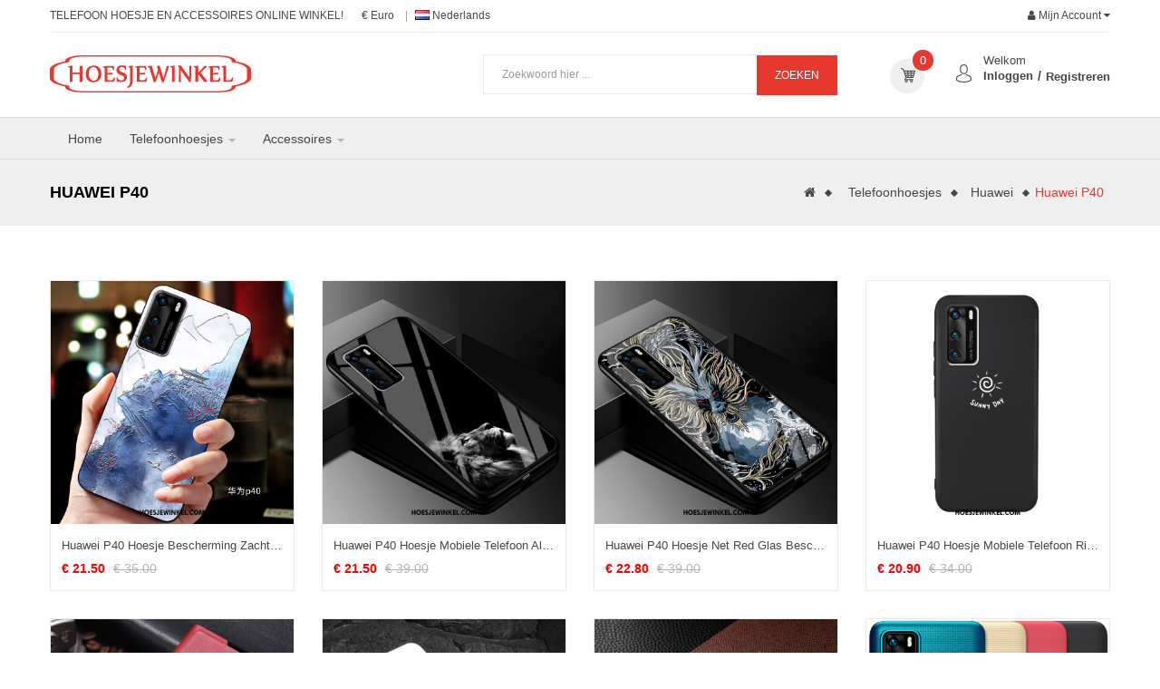

--- FILE ---
content_type: text/html
request_url: https://www.hoesjewinkel.com/Telefoonhoesjes/Huawei/Huawei-P40-cc-316.html
body_size: 13382
content:
<!DOCTYPE html PUBLIC "-//W3C//DTD XHTML 1.0 Strict//EN" "http://www.w3.org/TR/xhtml1/DTD/xhtml1-strict.dtd">
<!--[if IE]><![endif]-->
<!--[if IE 8 ]><html dir="ltr" lang="nl" class="ie8"><![endif]-->
<!--[if IE 9 ]><html dir="ltr" lang="nl" class="ie9"><![endif]-->
<!--[if (gt IE 9)|!(IE)]><!-->
<html dir="ltr" lang="nl">
<!--<![endif]-->
<head>
<meta http-equiv="X-UA-Compatible" content="IE=edge" />
<meta name="viewport" content="width=device-width, initial-scale=1">
<meta http-equiv="Content-Type" content="text/html; charset=utf-8" />
<title>Kopen Siliconen en Leren Telefoon Hoesje Voor Huawei P40 Goedkoop - HoesjeWinkel</title>
<meta name="keywords" content="Huawei P40 hoesje, Huawei P40 hoesje siliconen, Huawei P40 hoesje leren, Huawei P40 hoesje goedkoop, kopen Huawei P40 hoesje">
<meta name="Description" content="goedkope Huawei P40 telefoonhoes siliconen en holsters worden online verkocht. stijlvol en mooi Huawei P40 mobiele telefoon hoesje met een hoge kwaliteit. beste keuze van Huawei P40 mobiele telefoon hoesje online winkel.">
<meta name="robots" content="index,follow" />
<base href="https://www.hoesjewinkel.com/">
<link rel="icon" href="https://www.hoesjewinkel.com/favicon.ico" type="image/x-icon">
<link rel="shortcut icon" href="https://www.hoesjewinkel.com/favicon.ico" />
<link rel="stylesheet" type="text/css" href="/theme/bootstrap/css/bootstrap.min.css" />
<link rel="stylesheet" type="text/css" href="/theme/font-awesome/css/font-awesome.min.css" />
<link rel="stylesheet" type="text/css" href="/theme/stylesheet/lib.css" />
<link rel="stylesheet" type="text/css" href="/theme/stylesheet/owl.carousel.css" />
<link rel="stylesheet" type="text/css" href="/theme/stylesheet/listing-tabs.css" />
<link rel="stylesheet" type="text/css" href="/theme/stylesheet/megamenu.css" />
<link rel="stylesheet" type="text/css" href="/theme/stylesheet/wide-grid.css" />
<link rel="stylesheet" type="text/css" href="/theme/stylesheet/stylesheet.css" />
<link rel="stylesheet" type="text/css" href="/theme/stylesheet/header.css" />
<link rel="stylesheet" type="text/css" href="/theme/stylesheet/footer.css" />
<link rel="stylesheet" type="text/css" href="/theme/stylesheet/responsive.css" />
<script type="text/javascript" src="/theme/javascript/jquery/jquery-2.1.1.min.js"></script>
<script type="text/javascript" src="/theme/bootstrap/js/bootstrap.min.js"></script>
<script type="text/javascript" src="/theme/javascript/libs.js"></script>
<script type="text/javascript" src="/theme/javascript/common.js"></script>
<script type="text/javascript" src="/theme/javascript/jquery.unveil.js"></script>
<script type="text/javascript" src="/theme/javascript/owl.carousel.js"></script>
<script type="text/javascript" src="/theme/javascript/megamenu.js"></script>
<style type="text/css">
body{font-family:'Poppins', sans-serif}	
</style>
<style type="text/css">
.font-title,.container-megamenu.horizontal ul.megamenu > li > a,ul.megamenu li .sub-menu .content ul li a, .breadcrumbs .current-name, ul.breadcrumb li a, .so-deal .item-time-w, .modtitle, .so_filter_wrap, .module h2,.container-megamenu.vertical{font-family:'Roboto', sans-serif}	
</style>
</head>
<body class="product-category ltr res layout-3">
<div id="wrapper" class="wrapper-full banners-effect-10">

<header id="header" class="variant typeheader-3">
  <div class="header-top compact-hidden">
    <div class="container">
      <div class="row">
        <div class="inner">
          <div class="header-top-left  col-lg-6 col-md-5 col-sm-6 col-xs-6">
            <div class="telephone hidden-xs hidden-sm hidden-md">Telefoon Hoesje en Accessoires Online Winkel!</div>
            <ul class="top-link list-inline lang-curr">
              <li class="currency">
                <div class="btn-group currencies-block">
                    <div class="btn-group">
                      <button class="btn-link">€ Euro</button>
                    </div>
                </div>
              </li>
              <li class="language">
                <div class="btn-group languages-block">
                    <div class="btn-group">
                      <button class="btn-link"><img src="/theme/images/language/nl.png" alt="Nederlands" title="Nederlands"> <span class="hidden-xs">Nederlands</span></button>
                    </div>
                </div>
              </li>
            </ul>
          </div>
          <div class="header-top-right collapsed-block col-lg-6 col-md-7 col-sm-6 col-xs-6">
            <ul class="top-link list-inline">
              <li class="account" id="my_account"><a rel="nofollow" href="https://www.hoesjewinkel.com/account/" class="btn-xs dropdown-toggle" data-toggle="dropdown"><span> Mijn Account</span> <span class="fa fa-caret-down"></span></a>
                <ul class="account dropdown-menu ">
                  <li><a rel="nofollow" href="https://www.hoesjewinkel.com/account/registre/">Registreren</a></li>
                  <li><a rel="nofollow" href="https://www.hoesjewinkel.com/account/login/">Inloggen</a></li>
                </ul>
              </li>
            </ul>
          </div>
        </div>
      </div>
    </div>
  </div>
  <div class="header-middle">
    <div class="container">
      <div class="row">
        <div class="navbar-logo col-lg-3 col-md-3 col-sm-12 col-xs-12">
          <div class="logo"><a href="https://www.hoesjewinkel.com/"><img src="https://www.hoesjewinkel.com/images/logo.png" title="Telefoon Hoesje en Accessoires Online Winkel - HoesjeWinkel" alt="Telefoon Hoesje en Accessoires Online Winkel - HoesjeWinkel" /></a></div>
        </div>
        <div class="middle2 col-lg-6 col-md-5 col-sm-4 col-xs-4">
          <div class="search-header-w">
            <div class="icon-search hidden-lg hidden-md"><i class="fa fa-search"></i></div>
            <div id="sosearchpro" class="sosearchpro-wrapper so-search search-pro so-search">
              <div class="searchbox">
                  <div id="search" class="search input-group">
                    <input class="autosearch-input form-control" type="text" value="" size="50" autocomplete="off" placeholder="Zoekwoord hier ..." name="search">
                    <span class="input-group-btn">
                    <button type="submit" class="button-search btn btn-default btn-lg" name="submit_search">Zoeken</button>
                    </span>
			      </div>
              </div>
            </div>
          </div>
        </div>
        <div class="middle-right col-lg-3 col-md-4 col-sm-8 col-xs-8">
          <div class="signin-w font-title hidden-sm hidden-xs">
		    <div class="hidden-sm hidden-xs welcome-msg">Welkom</div>
            <ul class="signin-link">
              <li><a rel="nofollow" href="https://www.hoesjewinkel.com/account/login/">Inloggen</a></li>
              <li class="regis"><a rel="nofollow" href="https://www.hoesjewinkel.com/account/registre/">Registreren</a></li>
            </ul>
          </div>
          <div class="shopping_cart">
            <div id="cart" class="btn-shopping-cart"><a rel="nofollow" class="btn-group top_cart" href="https://www.hoesjewinkel.com/shopcart/">
              <div class="shopcart">
                <div class="shopcart-inner"></div>
				<script type="text/javascript"><!--
			    $(".shopcart-inner").load("/topcart/");
			    //--></script>
              </div>
              </a>
            </div>
          </div>
        </div>
      </div>
    </div>
  </div>
  <div class="header-bottom compact-hidden">
    <div class="container">
      <div class="header-bottom-inner">
        <div class="header-menu-categories">
          <div class="responsive megamenu-style-dev">
            <nav class="navbar-default">
              <div class=" container-megamenu horizontal">
                <div class="navbar-header">
                  <button type="button" id="show-megamenu" data-toggle="collapse"  class="navbar-toggle"><span class="icon-bar"></span> <span class="icon-bar"></span> <span class="icon-bar"></span></button>
                </div>
                <div class="megamenu-wrapper"><span id="remove-megamenu" class="fa fa-times"></span>
                  <div class="megamenu-pattern">
                    <ul class="megamenu"
					data-transition="slide" data-animationtime="300">
                      <li class="home"><a href="https://www.hoesjewinkel.com/"><span><strong>Home</strong></span></a></li>
					  <li class="style-page with-sub-menu hover"><a class="clearfix" href="https://www.hoesjewinkel.com/Telefoonhoesjes-ca-1.html"><strong>Telefoonhoesjes</strong> <b class="caret"></b></a>
						<div class="sub-menu">
                          <div class="content">
                            <div class="row">
                              <div class="col-sm-12">
                                <div class="html">
                                  <ul class="row-list" style="font-size: 14px;">
                                    <li><a class="subcategory_item" href="https://www.hoesjewinkel.com/Telefoonhoesjes/iPhone-cb-1.html">iPhone</a><div class="hover-menu">
											<ul>
											   <li><a href="https://www.hoesjewinkel.com/Telefoonhoesjes/iPhone/iPhone-14-Pro-cc-414.html">iPhone 14 Pro</a></li>
												<li><a href="https://www.hoesjewinkel.com/Telefoonhoesjes/iPhone/iPhone-15-cc-408.html">iPhone 15</a></li>
												<li><a href="https://www.hoesjewinkel.com/Telefoonhoesjes/iPhone/iPhone-15-Plus-cc-409.html">iPhone 15 Plus</a></li>
												<li><a href="https://www.hoesjewinkel.com/Telefoonhoesjes/iPhone/iPhone-15-Pro-cc-410.html">iPhone 15 Pro</a></li>
												<li><a href="https://www.hoesjewinkel.com/Telefoonhoesjes/iPhone/iPhone-15-Pro-Max-cc-411.html">iPhone 15 Pro Max</a></li>
												<li><a href="https://www.hoesjewinkel.com/Telefoonhoesjes/iPhone/iPhone-16-Pro-Max-cc-488.html">iPhone 16 Pro Max</a></li>
												<li><a href="https://www.hoesjewinkel.com/Telefoonhoesjes/iPhone/iPhone-14-Plus-cc-413.html">iPhone 14 Plus</a></li>
												<li><a href="https://www.hoesjewinkel.com/Telefoonhoesjes/iPhone/iPhone-14-cc-415.html">iPhone 14</a></li>
												<li><a href="https://www.hoesjewinkel.com/Telefoonhoesjes/iPhone/iPhone-13-Pro-Max-cc-416.html">iPhone 13 Pro Max</a></li>
												<li><a href="https://www.hoesjewinkel.com/Telefoonhoesjes/iPhone/iPhone-13-Pro-cc-417.html">iPhone 13 Pro</a></li>
												<li><a href="https://www.hoesjewinkel.com/Telefoonhoesjes/iPhone/iPhone-13-Mini-cc-418.html">iPhone 13 Mini</a></li>
												<li><a href="https://www.hoesjewinkel.com/Telefoonhoesjes/iPhone/iPhone-16-cc-485.html">iPhone 16</a></li>
												<li><a href="https://www.hoesjewinkel.com/Telefoonhoesjes/iPhone/iPhone-16-Plus-cc-486.html">iPhone 16 Plus</a></li>
												<li><a href="https://www.hoesjewinkel.com/Telefoonhoesjes/iPhone/iPhone-16-Pro-cc-487.html">iPhone 16 Pro</a></li>
												<li><a href="https://www.hoesjewinkel.com/Telefoonhoesjes/iPhone/iPhone-14-Pro-Max-cc-412.html">iPhone 14 Pro Max</a></li>
												<li><a href="https://www.hoesjewinkel.com/Telefoonhoesjes/iPhone/iPhone-5-5s-cc-1.html">iPhone 5 / 5s</a></li>
												<li><a href="https://www.hoesjewinkel.com/Telefoonhoesjes/iPhone/iPhone-5C-cc-2.html">iPhone 5C</a></li>
												<li><a href="https://www.hoesjewinkel.com/Telefoonhoesjes/iPhone/iPhone-SE-cc-3.html">iPhone SE</a></li>
												<li><a href="https://www.hoesjewinkel.com/Telefoonhoesjes/iPhone/iPhone-6-6s-cc-4.html">iPhone 6 / 6s</a></li>
												<li><a href="https://www.hoesjewinkel.com/Telefoonhoesjes/iPhone/iPhone-6-6s-Plus-cc-5.html">iPhone 6 / 6s Plus</a></li>
												<li><a href="https://www.hoesjewinkel.com/Telefoonhoesjes/iPhone/iPhone-7-cc-6.html">iPhone 7</a></li>
												<li><a href="https://www.hoesjewinkel.com/Telefoonhoesjes/iPhone/iPhone-7-Plus-cc-7.html">iPhone 7 Plus</a></li>
												<li><a href="https://www.hoesjewinkel.com/Telefoonhoesjes/iPhone/iPhone-8-cc-8.html">iPhone 8</a></li>
												<li><a href="https://www.hoesjewinkel.com/Telefoonhoesjes/iPhone/iPhone-8-Plus-cc-9.html">iPhone 8 Plus</a></li>
												<li><a href="https://www.hoesjewinkel.com/Telefoonhoesjes/iPhone/iPhone-X-cc-10.html">iPhone X</a></li>
												<li><a href="https://www.hoesjewinkel.com/Telefoonhoesjes/iPhone/iPhone-XR-cc-11.html">iPhone XR</a></li>
												<li><a href="https://www.hoesjewinkel.com/Telefoonhoesjes/iPhone/iPhone-XS-cc-12.html">iPhone XS</a></li>
												<li><a href="https://www.hoesjewinkel.com/Telefoonhoesjes/iPhone/iPhone-XS-Max-cc-13.html">iPhone XS Max</a></li>
												<li><a href="https://www.hoesjewinkel.com/Telefoonhoesjes/iPhone/iPhone-11-cc-251.html">iPhone 11</a></li>
												<li><a href="https://www.hoesjewinkel.com/Telefoonhoesjes/iPhone/iPhone-11-Pro-cc-252.html">iPhone 11 Pro</a></li>
												<li><a href="https://www.hoesjewinkel.com/Telefoonhoesjes/iPhone/iPhone-11-Pro-Max-cc-253.html">iPhone 11 Pro Max</a></li>
												<li><a href="https://www.hoesjewinkel.com/Telefoonhoesjes/iPhone/Apple-Watch-Series-1-cc-257.html">Apple Watch Series 1</a></li>
												<li><a href="https://www.hoesjewinkel.com/Telefoonhoesjes/iPhone/Apple-Watch-Series-2-cc-258.html">Apple Watch Series 2</a></li>
												<li><a href="https://www.hoesjewinkel.com/Telefoonhoesjes/iPhone/Apple-Watch-Series-3-cc-259.html">Apple Watch Series 3</a></li>
												<li><a href="https://www.hoesjewinkel.com/Telefoonhoesjes/iPhone/Apple-Watch-Series-4-cc-260.html">Apple Watch Series 4</a></li>
												<li><a href="https://www.hoesjewinkel.com/Telefoonhoesjes/iPhone/Apple-Watch-Series-5-cc-261.html">Apple Watch Series 5</a></li>
												<li><a href="https://www.hoesjewinkel.com/Telefoonhoesjes/iPhone/iPhone-SE-2020-cc-311.html">iPhone SE 2020</a></li>
												<li><a href="https://www.hoesjewinkel.com/Telefoonhoesjes/iPhone/iPhone-12-cc-363.html">iPhone 12</a></li>
												<li><a href="https://www.hoesjewinkel.com/Telefoonhoesjes/iPhone/iPhone-12-Mini-cc-364.html">iPhone 12 Mini</a></li>
												<li><a href="https://www.hoesjewinkel.com/Telefoonhoesjes/iPhone/iPhone-12-Pro-cc-365.html">iPhone 12 Pro</a></li>
												<li><a href="https://www.hoesjewinkel.com/Telefoonhoesjes/iPhone/iPhone-12-Pro-Max-cc-366.html">iPhone 12 Pro Max</a></li>
												</ul>
												 </div>
											   </li>
								   <li><a class="subcategory_item" href="https://www.hoesjewinkel.com/Telefoonhoesjes/Samsung-cb-2.html">Samsung</a><div class="hover-menu">
											<ul>
											   <li><a href="https://www.hoesjewinkel.com/Telefoonhoesjes/Samsung/Samsung-Galaxy-M33-5G-cc-383.html">Samsung Galaxy M33 5G</a></li>
												<li><a href="https://www.hoesjewinkel.com/Telefoonhoesjes/Samsung/Samsung-Galaxy-S21-5G-cc-396.html">Samsung Galaxy S21 5G</a></li>
												<li><a href="https://www.hoesjewinkel.com/Telefoonhoesjes/Samsung/Samsung-Galaxy-S21-Plus-5G-cc-395.html">Samsung Galaxy S21 Plus 5G</a></li>
												<li><a href="https://www.hoesjewinkel.com/Telefoonhoesjes/Samsung/Samsung-Galaxy-S21-Ultra-5G-cc-394.html">Samsung Galaxy S21 Ultra 5G</a></li>
												<li><a href="https://www.hoesjewinkel.com/Telefoonhoesjes/Samsung/Samsung-Galaxy-S22-5G-cc-393.html">Samsung Galaxy S22 5G</a></li>
												<li><a href="https://www.hoesjewinkel.com/Telefoonhoesjes/Samsung/Samsung-Galaxy-S22-Plus-5G-cc-392.html">Samsung Galaxy S22 Plus 5G</a></li>
												<li><a href="https://www.hoesjewinkel.com/Telefoonhoesjes/Samsung/Samsung-Galaxy-S22-Ultra-5G-cc-391.html">Samsung Galaxy S22 Ultra 5G</a></li>
												<li><a href="https://www.hoesjewinkel.com/Telefoonhoesjes/Samsung/Samsung-Galaxy-S23-5G-cc-390.html">Samsung Galaxy S23 5G</a></li>
												<li><a href="https://www.hoesjewinkel.com/Telefoonhoesjes/Samsung/Samsung-Galaxy-S23-Plus-5G-cc-389.html">Samsung Galaxy S23 Plus 5G</a></li>
												<li><a href="https://www.hoesjewinkel.com/Telefoonhoesjes/Samsung/Samsung-Galaxy-S23-Ultra-5G-cc-388.html">Samsung Galaxy S23 Ultra 5G</a></li>
												<li><a href="https://www.hoesjewinkel.com/Telefoonhoesjes/Samsung/Samsung-Galaxy-M12-A12-cc-387.html">Samsung Galaxy M12 / A12</a></li>
												<li><a href="https://www.hoesjewinkel.com/Telefoonhoesjes/Samsung/Samsung-Galaxy-M13-cc-386.html">Samsung Galaxy M13</a></li>
												<li><a href="https://www.hoesjewinkel.com/Telefoonhoesjes/Samsung/Samsung-Galaxy-S20-Plus-S20-Plus-5G-cc-398.html">Samsung Galaxy S20 Plus / S20 Plus 5G</a></li>
												<li><a href="https://www.hoesjewinkel.com/Telefoonhoesjes/Samsung/Samsung-Galaxy-M32-cc-384.html">Samsung Galaxy M32</a></li>
												<li><a href="https://www.hoesjewinkel.com/Telefoonhoesjes/Samsung/Samsung-Galaxy-Z-Fold-4-cc-399.html">Samsung Galaxy Z Fold 4</a></li>
												<li><a href="https://www.hoesjewinkel.com/Telefoonhoesjes/Samsung/Samsung-Galaxy-M51-cc-382.html">Samsung Galaxy M51</a></li>
												<li><a href="https://www.hoesjewinkel.com/Telefoonhoesjes/Samsung/Samsung-Galaxy-M52-5G-cc-381.html">Samsung Galaxy M52 5G</a></li>
												<li><a href="https://www.hoesjewinkel.com/Telefoonhoesjes/Samsung/Samsung-Galaxy-M53-5G-cc-380.html">Samsung Galaxy M53 5G</a></li>
												<li><a href="https://www.hoesjewinkel.com/Telefoonhoesjes/Samsung/Samsung-Galaxy-A42-5G-cc-379.html">Samsung Galaxy A42 5G</a></li>
												<li><a href="https://www.hoesjewinkel.com/Telefoonhoesjes/Samsung/Samsung-Galaxy-A51-5G-cc-378.html">Samsung Galaxy A51 5G</a></li>
												<li><a href="https://www.hoesjewinkel.com/Telefoonhoesjes/Samsung/Samsung-Galaxy-A52-4G-A52-5G-A52s-5G-cc-377.html">Samsung Galaxy A52 4G / A52 5G / A52s 5G</a></li>
												<li><a href="https://www.hoesjewinkel.com/Telefoonhoesjes/Samsung/Samsung-Galaxy-A53-5G-cc-376.html">Samsung Galaxy A53 5G</a></li>
												<li><a href="https://www.hoesjewinkel.com/Telefoonhoesjes/Samsung/Samsung-Galaxy-A54-5G-cc-375.html">Samsung Galaxy A54 5G</a></li>
												<li><a href="https://www.hoesjewinkel.com/Telefoonhoesjes/Samsung/Samsung-Galaxy-A13-cc-374.html">Samsung Galaxy A13</a></li>
												<li><a href="https://www.hoesjewinkel.com/Telefoonhoesjes/Samsung/Samsung-Galaxy-A13-5G-A04s-cc-373.html">Samsung Galaxy A13 5G / A04s</a></li>
												<li><a href="https://www.hoesjewinkel.com/Telefoonhoesjes/Samsung/Samsung-Galaxy-A14-A14-5G-cc-372.html">Samsung Galaxy A14 / A14 5G</a></li>
												<li><a href="https://www.hoesjewinkel.com/Telefoonhoesjes/Samsung/Samsung-Galaxy-M23-5G-cc-385.html">Samsung Galaxy M23 5G</a></li>
												<li><a href="https://www.hoesjewinkel.com/Telefoonhoesjes/Samsung/Samsung-Galaxy-S24-Ultra-5G-cc-492.html">Samsung Galaxy S24 Ultra 5G</a></li>
												<li><a href="https://www.hoesjewinkel.com/Telefoonhoesjes/Samsung/Samsung-Galaxy-A15-5G-cc-535.html">Samsung Galaxy A15 5G</a></li>
												<li><a href="https://www.hoesjewinkel.com/Telefoonhoesjes/Samsung/Samsung-Galaxy-A15-cc-534.html">Samsung Galaxy A15</a></li>
												<li><a href="https://www.hoesjewinkel.com/Telefoonhoesjes/Samsung/Samsung-Galaxy-Tab-S9-FE-Plus-cc-503.html">Samsung Galaxy Tab S9 FE Plus</a></li>
												<li><a href="https://www.hoesjewinkel.com/Telefoonhoesjes/Samsung/Samsung-Galaxy-Tab-S9-FE-cc-502.html">Samsung Galaxy Tab S9 FE</a></li>
												<li><a href="https://www.hoesjewinkel.com/Telefoonhoesjes/Samsung/Samsung-Galaxy-Tab-S9-Ultra-cc-501.html">Samsung Galaxy Tab S9 Ultra</a></li>
												<li><a href="https://www.hoesjewinkel.com/Telefoonhoesjes/Samsung/Samsung-Galaxy-Tab-S9-Plus-cc-500.html">Samsung Galaxy Tab S9 Plus</a></li>
												<li><a href="https://www.hoesjewinkel.com/Telefoonhoesjes/Samsung/Samsung-Galaxy-Tab-S9-cc-499.html">Samsung Galaxy Tab S9</a></li>
												<li><a href="https://www.hoesjewinkel.com/Telefoonhoesjes/Samsung/Samsung-Galaxy-M55-5G-cc-498.html">Samsung Galaxy M55 5G</a></li>
												<li><a href="https://www.hoesjewinkel.com/Telefoonhoesjes/Samsung/Samsung-Galaxy-Z-Flip-6-cc-497.html">Samsung Galaxy Z Flip 6</a></li>
												<li><a href="https://www.hoesjewinkel.com/Telefoonhoesjes/Samsung/Samsung-Galaxy-Z-Fold-6-cc-496.html">Samsung Galaxy Z Fold 6</a></li>
												<li><a href="https://www.hoesjewinkel.com/Telefoonhoesjes/Samsung/Samsung-Galaxy-Z-Flip-5-cc-495.html">Samsung Galaxy Z Flip 5</a></li>
												<li><a href="https://www.hoesjewinkel.com/Telefoonhoesjes/Samsung/Samsung-Galaxy-S21-FE-cc-397.html">Samsung Galaxy S21 FE</a></li>
												<li><a href="https://www.hoesjewinkel.com/Telefoonhoesjes/Samsung/Samsung-Galaxy-A55-5G-cc-493.html">Samsung Galaxy A55 5G</a></li>
												<li><a href="https://www.hoesjewinkel.com/Telefoonhoesjes/Samsung/Samsung-Galaxy-A16-5G-cc-536.html">Samsung Galaxy A16 5G</a></li>
												<li><a href="https://www.hoesjewinkel.com/Telefoonhoesjes/Samsung/Samsung-Galaxy-S24-Plus-5G-cc-491.html">Samsung Galaxy S24 Plus 5G</a></li>
												<li><a href="https://www.hoesjewinkel.com/Telefoonhoesjes/Samsung/Samsung-Galaxy-S24-FE-cc-490.html">Samsung Galaxy S24 FE</a></li>
												<li><a href="https://www.hoesjewinkel.com/Telefoonhoesjes/Samsung/Samsung-Galaxy-S24-5G-cc-489.html">Samsung Galaxy S24 5G</a></li>
												<li><a href="https://www.hoesjewinkel.com/Telefoonhoesjes/Samsung/Samsung-Galaxy-Tab-A7-Lite-cc-407.html">Samsung Galaxy Tab A7 Lite</a></li>
												<li><a href="https://www.hoesjewinkel.com/Telefoonhoesjes/Samsung/Samsung-Galaxy-Tab-A8-2021--cc-406.html">Samsung Galaxy Tab A8 (2021)</a></li>
												<li><a href="https://www.hoesjewinkel.com/Telefoonhoesjes/Samsung/Samsung-Galaxy-Tab-S7-FE-cc-405.html">Samsung Galaxy Tab S7 FE</a></li>
												<li><a href="https://www.hoesjewinkel.com/Telefoonhoesjes/Samsung/Samsung-Galaxy-Tab-S8-Tab-S7-cc-404.html">Samsung Galaxy Tab S8 / Tab S7</a></li>
												<li><a href="https://www.hoesjewinkel.com/Telefoonhoesjes/Samsung/Samsung-Galaxy-Tab-S8-Plus-Tab-S7-Plus-cc-403.html">Samsung Galaxy Tab S8 Plus / Tab S7 Plus</a></li>
												<li><a href="https://www.hoesjewinkel.com/Telefoonhoesjes/Samsung/Samsung-Galaxy-Z-Flip-3-5G-cc-402.html">Samsung Galaxy Z Flip 3 5G</a></li>
												<li><a href="https://www.hoesjewinkel.com/Telefoonhoesjes/Samsung/Samsung-Galaxy-Z-Fold-3-5G-cc-401.html">Samsung Galaxy Z Fold 3 5G</a></li>
												<li><a href="https://www.hoesjewinkel.com/Telefoonhoesjes/Samsung/Samsung-Galaxy-Z-Flip-4-cc-400.html">Samsung Galaxy Z Flip 4</a></li>
												<li><a href="https://www.hoesjewinkel.com/Telefoonhoesjes/Samsung/Samsung-Galaxy-Z-Fold-5-cc-494.html">Samsung Galaxy Z Fold 5</a></li>
												<li><a href="https://www.hoesjewinkel.com/Telefoonhoesjes/Samsung/Samsung-Galaxy-A3-2016-cc-14.html">Samsung Galaxy A3 2016</a></li>
												<li><a href="https://www.hoesjewinkel.com/Telefoonhoesjes/Samsung/Samsung-Galaxy-A5-2016-cc-15.html">Samsung Galaxy A5 2016</a></li>
												<li><a href="https://www.hoesjewinkel.com/Telefoonhoesjes/Samsung/Samsung-Galaxy-A3-2017-cc-16.html">Samsung Galaxy A3 2017</a></li>
												<li><a href="https://www.hoesjewinkel.com/Telefoonhoesjes/Samsung/Samsung-Galaxy-A5-2017-cc-17.html">Samsung Galaxy A5 2017</a></li>
												<li><a href="https://www.hoesjewinkel.com/Telefoonhoesjes/Samsung/Samsung-Galaxy-A6-cc-18.html">Samsung Galaxy A6</a></li>
												<li><a href="https://www.hoesjewinkel.com/Telefoonhoesjes/Samsung/Samsung-Galaxy-A6--cc-19.html">Samsung Galaxy A6+</a></li>
												<li><a href="https://www.hoesjewinkel.com/Telefoonhoesjes/Samsung/Samsung-Galaxy-A8-cc-20.html">Samsung Galaxy A8</a></li>
												<li><a href="https://www.hoesjewinkel.com/Telefoonhoesjes/Samsung/Samsung-Galaxy-J3-2017-cc-21.html">Samsung Galaxy J3 2017</a></li>
												<li><a href="https://www.hoesjewinkel.com/Telefoonhoesjes/Samsung/Samsung-Galaxy-J5-2017-cc-22.html">Samsung Galaxy J5 2017</a></li>
												<li><a href="https://www.hoesjewinkel.com/Telefoonhoesjes/Samsung/Samsung-Galaxy-J7-2017-cc-23.html">Samsung Galaxy J7 2017</a></li>
												<li><a href="https://www.hoesjewinkel.com/Telefoonhoesjes/Samsung/Samsung-Galaxy-Note-4-cc-24.html">Samsung Galaxy Note 4</a></li>
												<li><a href="https://www.hoesjewinkel.com/Telefoonhoesjes/Samsung/Samsung-Galaxy-Note-8-cc-25.html">Samsung Galaxy Note 8</a></li>
												<li><a href="https://www.hoesjewinkel.com/Telefoonhoesjes/Samsung/Samsung-Galaxy-A80-cc-218.html">Samsung Galaxy A80</a></li>
												<li><a href="https://www.hoesjewinkel.com/Telefoonhoesjes/Samsung/Samsung-Galaxy-A10-cc-216.html">Samsung Galaxy A10</a></li>
												<li><a href="https://www.hoesjewinkel.com/Telefoonhoesjes/Samsung/Samsung-Galaxy-A50-cc-210.html">Samsung Galaxy A50</a></li>
												<li><a href="https://www.hoesjewinkel.com/Telefoonhoesjes/Samsung/Samsung-Galaxy-A40-cc-209.html">Samsung Galaxy A40</a></li>
												<li><a href="https://www.hoesjewinkel.com/Telefoonhoesjes/Samsung/Samsung-Galaxy-S10e-cc-206.html">Samsung Galaxy S10e</a></li>
												<li><a href="https://www.hoesjewinkel.com/Telefoonhoesjes/Samsung/Samsung-Galaxy-A20e-cc-219.html">Samsung Galaxy A20e</a></li>
												<li><a href="https://www.hoesjewinkel.com/Telefoonhoesjes/Samsung/Samsung-Galaxy-S10-cc-204.html">Samsung Galaxy S10</a></li>
												<li><a href="https://www.hoesjewinkel.com/Telefoonhoesjes/Samsung/Samsung-Galaxy-A60-cc-217.html">Samsung Galaxy A60</a></li>
												<li><a href="https://www.hoesjewinkel.com/Telefoonhoesjes/Samsung/Samsung-Galaxy-S10--cc-205.html">Samsung Galaxy S10+</a></li>
												<li><a href="https://www.hoesjewinkel.com/Telefoonhoesjes/Samsung/Samsung-Galaxy-A70-cc-211.html">Samsung Galaxy A70</a></li>
												<li><a href="https://www.hoesjewinkel.com/Telefoonhoesjes/Samsung/Samsung-Galaxy-Note-9-cc-26.html">Samsung Galaxy Note 9</a></li>
												<li><a href="https://www.hoesjewinkel.com/Telefoonhoesjes/Samsung/Samsung-Galaxy-S6-cc-27.html">Samsung Galaxy S6</a></li>
												<li><a href="https://www.hoesjewinkel.com/Telefoonhoesjes/Samsung/Samsung-Galaxy-S6-Edge-cc-28.html">Samsung Galaxy S6 Edge</a></li>
												<li><a href="https://www.hoesjewinkel.com/Telefoonhoesjes/Samsung/Samsung-Galaxy-S7-cc-29.html">Samsung Galaxy S7</a></li>
												<li><a href="https://www.hoesjewinkel.com/Telefoonhoesjes/Samsung/Samsung-Galaxy-S7-Edge-cc-30.html">Samsung Galaxy S7 Edge</a></li>
												<li><a href="https://www.hoesjewinkel.com/Telefoonhoesjes/Samsung/Samsung-Galaxy-S8-cc-31.html">Samsung Galaxy S8</a></li>
												<li><a href="https://www.hoesjewinkel.com/Telefoonhoesjes/Samsung/Samsung-Galaxy-S8--cc-32.html">Samsung Galaxy S8+</a></li>
												<li><a href="https://www.hoesjewinkel.com/Telefoonhoesjes/Samsung/Samsung-Galaxy-S9-cc-33.html">Samsung Galaxy S9</a></li>
												<li><a href="https://www.hoesjewinkel.com/Telefoonhoesjes/Samsung/Samsung-Galaxy-S9--cc-34.html">Samsung Galaxy S9+</a></li>
												<li><a href="https://www.hoesjewinkel.com/Telefoonhoesjes/Samsung/Samsung-Galaxy-A9-2018-cc-35.html">Samsung Galaxy A9 2018</a></li>
												<li><a href="https://www.hoesjewinkel.com/Telefoonhoesjes/Samsung/Samsung-Galaxy-A8-2018-cc-36.html">Samsung Galaxy A8 2018</a></li>
												<li><a href="https://www.hoesjewinkel.com/Telefoonhoesjes/Samsung/Samsung-Galaxy-A7-2018-cc-37.html">Samsung Galaxy A7 2018</a></li>
												<li><a href="https://www.hoesjewinkel.com/Telefoonhoesjes/Samsung/Samsung-Galaxy-J6-cc-38.html">Samsung Galaxy J6</a></li>
												<li><a href="https://www.hoesjewinkel.com/Telefoonhoesjes/Samsung/Samsung-Galaxy-Note-10-cc-249.html">Samsung Galaxy Note 10</a></li>
												<li><a href="https://www.hoesjewinkel.com/Telefoonhoesjes/Samsung/Samsung-Galaxy-Note-10--cc-250.html">Samsung Galaxy Note 10+</a></li>
												<li><a href="https://www.hoesjewinkel.com/Telefoonhoesjes/Samsung/Samsung-Galaxy-A20s-cc-262.html">Samsung Galaxy A20s</a></li>
												<li><a href="https://www.hoesjewinkel.com/Telefoonhoesjes/Samsung/Samsung-Galaxy-A30s-cc-263.html">Samsung Galaxy A30s</a></li>
												<li><a href="https://www.hoesjewinkel.com/Telefoonhoesjes/Samsung/Samsung-Galaxy-A40s-cc-264.html">Samsung Galaxy A40s</a></li>
												<li><a href="https://www.hoesjewinkel.com/Telefoonhoesjes/Samsung/Samsung-Galaxy-A50s-cc-265.html">Samsung Galaxy A50s</a></li>
												<li><a href="https://www.hoesjewinkel.com/Telefoonhoesjes/Samsung/Samsung-Galaxy-A70s-cc-266.html">Samsung Galaxy A70s</a></li>
												<li><a href="https://www.hoesjewinkel.com/Telefoonhoesjes/Samsung/Samsung-Galaxy-A8s-cc-267.html">Samsung Galaxy A8s</a></li>
												<li><a href="https://www.hoesjewinkel.com/Telefoonhoesjes/Samsung/Samsung-Galaxy-A90-5G-cc-270.html">Samsung Galaxy A90 5G</a></li>
												<li><a href="https://www.hoesjewinkel.com/Telefoonhoesjes/Samsung/Samsung-Galaxy-M20-cc-268.html">Samsung Galaxy M20</a></li>
												<li><a href="https://www.hoesjewinkel.com/Telefoonhoesjes/Samsung/Samsung-Galaxy-M30s-cc-269.html">Samsung Galaxy M30s</a></li>
												<li><a href="https://www.hoesjewinkel.com/Telefoonhoesjes/Samsung/Samsung-Galaxy-S10-5G-cc-271.html">Samsung Galaxy S10 5G</a></li>
												<li><a href="https://www.hoesjewinkel.com/Telefoonhoesjes/Samsung/Samsung-Galaxy-A51-cc-305.html">Samsung Galaxy A51</a></li>
												<li><a href="https://www.hoesjewinkel.com/Telefoonhoesjes/Samsung/Samsung-Galaxy-A71-cc-306.html">Samsung Galaxy A71</a></li>
												<li><a href="https://www.hoesjewinkel.com/Telefoonhoesjes/Samsung/Samsung-Galaxy-S20-cc-307.html">Samsung Galaxy S20</a></li>
												<li><a href="https://www.hoesjewinkel.com/Telefoonhoesjes/Samsung/Samsung-Galaxy-S20--cc-308.html">Samsung Galaxy S20+</a></li>
												<li><a href="https://www.hoesjewinkel.com/Telefoonhoesjes/Samsung/Samsung-Galaxy-S20-Ultra-cc-309.html">Samsung Galaxy S20 Ultra</a></li>
												<li><a href="https://www.hoesjewinkel.com/Telefoonhoesjes/Samsung/Samsung-Galaxy-S10-Lite-cc-310.html">Samsung Galaxy S10 Lite</a></li>
												<li><a href="https://www.hoesjewinkel.com/Telefoonhoesjes/Samsung/Samsung-Galaxy-Note-10-Lite-cc-312.html">Samsung Galaxy Note 10 Lite</a></li>
												<li><a href="https://www.hoesjewinkel.com/Telefoonhoesjes/Samsung/Samsung-Z-Flip-cc-313.html">Samsung Z Flip</a></li>
												<li><a href="https://www.hoesjewinkel.com/Telefoonhoesjes/Samsung/Samsung-Fold-cc-314.html">Samsung Fold</a></li>
												<li><a href="https://www.hoesjewinkel.com/Telefoonhoesjes/Samsung/Samsung-Galaxy-S41-cc-342.html">Samsung Galaxy S41</a></li>
												<li><a href="https://www.hoesjewinkel.com/Telefoonhoesjes/Samsung/Samsung-Galaxy-A41-cc-359.html">Samsung Galaxy A41</a></li>
												<li><a href="https://www.hoesjewinkel.com/Telefoonhoesjes/Samsung/Samsung-Galaxy-Note20-Ultra-cc-360.html">Samsung Galaxy Note20 Ultra</a></li>
												<li><a href="https://www.hoesjewinkel.com/Telefoonhoesjes/Samsung/Samsung-Galaxy-Note20-cc-361.html">Samsung Galaxy Note20</a></li>
												<li><a href="https://www.hoesjewinkel.com/Telefoonhoesjes/Samsung/Samsung-Galaxy-A21s-cc-362.html">Samsung Galaxy A21s</a></li>
												</ul>
												 </div>
											   </li>
								   <li><a class="subcategory_item" href="https://www.hoesjewinkel.com/Telefoonhoesjes/Huawei-cb-3.html">Huawei</a><div class="hover-menu">
											<ul>
											   <li><a href="https://www.hoesjewinkel.com/Telefoonhoesjes/Huawei/Huawei-P60-Pro-cc-423.html">Huawei P60 Pro</a></li>
												<li><a href="https://www.hoesjewinkel.com/Telefoonhoesjes/Huawei/Huawei-Pura-70-Ultra-cc-510.html">Huawei Pura 70 Ultra</a></li>
												<li><a href="https://www.hoesjewinkel.com/Telefoonhoesjes/Huawei/Huawei-Mate-50-Pro-cc-419.html">Huawei Mate 50 Pro</a></li>
												<li><a href="https://www.hoesjewinkel.com/Telefoonhoesjes/Huawei/Huawei-P50-cc-420.html">Huawei P50</a></li>
												<li><a href="https://www.hoesjewinkel.com/Telefoonhoesjes/Huawei/Huawei-P50-Pocket-cc-422.html">Huawei P50 Pocket</a></li>
												<li><a href="https://www.hoesjewinkel.com/Telefoonhoesjes/Huawei/Huawei-Nova-11-Pro-cc-504.html">Huawei Nova 11 Pro</a></li>
												<li><a href="https://www.hoesjewinkel.com/Telefoonhoesjes/Huawei/Huawei-Nova-12i-cc-505.html">Huawei Nova 12i</a></li>
												<li><a href="https://www.hoesjewinkel.com/Telefoonhoesjes/Huawei/Huawei-Nova-12-SE-cc-506.html">Huawei Nova 12 SE</a></li>
												<li><a href="https://www.hoesjewinkel.com/Telefoonhoesjes/Huawei/Huawei-Nova-12S-cc-507.html">Huawei Nova 12S</a></li>
												<li><a href="https://www.hoesjewinkel.com/Telefoonhoesjes/Huawei/Huawei-Pura-70-cc-508.html">Huawei Pura 70</a></li>
												<li><a href="https://www.hoesjewinkel.com/Telefoonhoesjes/Huawei/Huawei-Pura-70-Pro-cc-509.html">Huawei Pura 70 Pro</a></li>
												<li><a href="https://www.hoesjewinkel.com/Telefoonhoesjes/Huawei/Huawei-P50-Pro-cc-421.html">Huawei P50 Pro</a></li>
												<li><a href="https://www.hoesjewinkel.com/Telefoonhoesjes/Huawei/Huawei-Y6-Pro-2017-cc-39.html">Huawei Y6 Pro 2017</a></li>
												<li><a href="https://www.hoesjewinkel.com/Telefoonhoesjes/Huawei/Huawei-Y6-2018-cc-40.html">Huawei Y6 2018</a></li>
												<li><a href="https://www.hoesjewinkel.com/Telefoonhoesjes/Huawei/Huawei-Y7-2018-cc-41.html">Huawei Y7 2018</a></li>
												<li><a href="https://www.hoesjewinkel.com/Telefoonhoesjes/Huawei/Huawei-Nova-3-cc-42.html">Huawei Nova 3</a></li>
												<li><a href="https://www.hoesjewinkel.com/Telefoonhoesjes/Huawei/Huawei-Nova-3e-cc-43.html">Huawei Nova 3e</a></li>
												<li><a href="https://www.hoesjewinkel.com/Telefoonhoesjes/Huawei/Huawei-Nova-3i-cc-44.html">Huawei Nova 3i</a></li>
												<li><a href="https://www.hoesjewinkel.com/Telefoonhoesjes/Huawei/Huawei-Nova-2s-cc-45.html">Huawei Nova 2s</a></li>
												<li><a href="https://www.hoesjewinkel.com/Telefoonhoesjes/Huawei/Huawei-P-Smart-cc-46.html">Huawei P Smart</a></li>
												<li><a href="https://www.hoesjewinkel.com/Telefoonhoesjes/Huawei/Huawei-P-Smart--cc-47.html">Huawei P Smart+</a></li>
												<li><a href="https://www.hoesjewinkel.com/Telefoonhoesjes/Huawei/Huawei-P8-cc-48.html">Huawei P8</a></li>
												<li><a href="https://www.hoesjewinkel.com/Telefoonhoesjes/Huawei/Huawei-P8-Lite-cc-49.html">Huawei P8 Lite</a></li>
												<li><a href="https://www.hoesjewinkel.com/Telefoonhoesjes/Huawei/Huawei-Y5-2019-cc-222.html">Huawei Y5 2019</a></li>
												<li><a href="https://www.hoesjewinkel.com/Telefoonhoesjes/Huawei/Huawei-P8-Lite-2017-cc-50.html">Huawei P8 Lite 2017</a></li>
												<li><a href="https://www.hoesjewinkel.com/Telefoonhoesjes/Huawei/Huawei-P30-cc-207.html">Huawei P30</a></li>
												<li><a href="https://www.hoesjewinkel.com/Telefoonhoesjes/Huawei/Huawei-P30-Pro-cc-208.html">Huawei P30 Pro</a></li>
												<li><a href="https://www.hoesjewinkel.com/Telefoonhoesjes/Huawei/Huawei-Y6-2019-cc-212.html">Huawei Y6 2019</a></li>
												<li><a href="https://www.hoesjewinkel.com/Telefoonhoesjes/Huawei/Huawei-Y7-2019-cc-213.html">Huawei Y7 2019</a></li>
												<li><a href="https://www.hoesjewinkel.com/Telefoonhoesjes/Huawei/Huawei-P30-Lite-cc-214.html">Huawei P30 Lite</a></li>
												<li><a href="https://www.hoesjewinkel.com/Telefoonhoesjes/Huawei/Huawei-P-Smart-Z-cc-220.html">Huawei P Smart Z</a></li>
												<li><a href="https://www.hoesjewinkel.com/Telefoonhoesjes/Huawei/Huawei-P-Smart-2019-cc-221.html">Huawei P Smart+ 2019</a></li>
												<li><a href="https://www.hoesjewinkel.com/Telefoonhoesjes/Huawei/Huawei-P-Smart-2019-cc-215.html">Huawei P Smart 2019</a></li>
												<li><a href="https://www.hoesjewinkel.com/Telefoonhoesjes/Huawei/Huawei-P9-cc-51.html">Huawei P9</a></li>
												<li><a href="https://www.hoesjewinkel.com/Telefoonhoesjes/Huawei/Huawei-P9-Lite-cc-52.html">Huawei P9 Lite</a></li>
												<li><a href="https://www.hoesjewinkel.com/Telefoonhoesjes/Huawei/Huawei-P9-Plus-cc-53.html">Huawei P9 Plus</a></li>
												<li><a href="https://www.hoesjewinkel.com/Telefoonhoesjes/Huawei/Huawei-P10-cc-54.html">Huawei P10</a></li>
												<li><a href="https://www.hoesjewinkel.com/Telefoonhoesjes/Huawei/Huawei-P10-Lite-cc-55.html">Huawei P10 Lite</a></li>
												<li><a href="https://www.hoesjewinkel.com/Telefoonhoesjes/Huawei/Huawei-P10-Plus-cc-56.html">Huawei P10 Plus</a></li>
												<li><a href="https://www.hoesjewinkel.com/Telefoonhoesjes/Huawei/Huawei-P20-cc-57.html">Huawei P20</a></li>
												<li><a href="https://www.hoesjewinkel.com/Telefoonhoesjes/Huawei/Huawei-P20-Lite-cc-58.html">Huawei P20 Lite</a></li>
												<li><a href="https://www.hoesjewinkel.com/Telefoonhoesjes/Huawei/Huawei-P20-Pro-cc-59.html">Huawei P20 Pro</a></li>
												<li><a href="https://www.hoesjewinkel.com/Telefoonhoesjes/Huawei/Huawei-Mate-8-cc-60.html">Huawei Mate 8</a></li>
												<li><a href="https://www.hoesjewinkel.com/Telefoonhoesjes/Huawei/Huawei-Mate-9-cc-61.html">Huawei Mate 9</a></li>
												<li><a href="https://www.hoesjewinkel.com/Telefoonhoesjes/Huawei/Huawei-Mate-9-Pro-cc-62.html">Huawei Mate 9 Pro</a></li>
												<li><a href="https://www.hoesjewinkel.com/Telefoonhoesjes/Huawei/Huawei-Mate-10-cc-63.html">Huawei Mate 10</a></li>
												<li><a href="https://www.hoesjewinkel.com/Telefoonhoesjes/Huawei/Huawei-Mate-10-Lite-cc-64.html">Huawei Mate 10 Lite</a></li>
												<li><a href="https://www.hoesjewinkel.com/Telefoonhoesjes/Huawei/Huawei-Mate-10-Pro-cc-65.html">Huawei Mate 10 Pro</a></li>
												<li><a href="https://www.hoesjewinkel.com/Telefoonhoesjes/Huawei/Huawei-Mate-S-cc-66.html">Huawei Mate S</a></li>
												<li><a href="https://www.hoesjewinkel.com/Telefoonhoesjes/Huawei/Huawei-Mate-RS-cc-67.html">Huawei Mate RS</a></li>
												<li><a href="https://www.hoesjewinkel.com/Telefoonhoesjes/Huawei/Huawei-Mate-20-cc-68.html">Huawei Mate 20</a></li>
												<li><a href="https://www.hoesjewinkel.com/Telefoonhoesjes/Huawei/Huawei-Mate-20-Pro-cc-69.html">Huawei Mate 20 Pro</a></li>
												<li><a href="https://www.hoesjewinkel.com/Telefoonhoesjes/Huawei/Huawei-Mate-20-X-cc-70.html">Huawei Mate 20 X</a></li>
												<li><a href="https://www.hoesjewinkel.com/Telefoonhoesjes/Huawei/Huawei-Mate-20-Lite-cc-71.html">Huawei Mate 20 Lite</a></li>
												<li><a href="https://www.hoesjewinkel.com/Telefoonhoesjes/Huawei/Huawei-Mate-20-RS-cc-72.html">Huawei Mate 20 RS</a></li>
												<li><a href="https://www.hoesjewinkel.com/Telefoonhoesjes/Huawei/Huawei-Mate-30-cc-254.html">Huawei Mate 30</a></li>
												<li><a href="https://www.hoesjewinkel.com/Telefoonhoesjes/Huawei/Huawei-Mate-30-Pro-cc-255.html">Huawei Mate 30 Pro</a></li>
												<li><a href="https://www.hoesjewinkel.com/Telefoonhoesjes/Huawei/Huawei-Mate-30-RS-cc-256.html">Huawei Mate 30 RS</a></li>
												<li><a href="https://www.hoesjewinkel.com/Telefoonhoesjes/Huawei/Huawei-Mate-30-Lite-cc-272.html">Huawei Mate 30 Lite</a></li>
												<li><a href="https://www.hoesjewinkel.com/Telefoonhoesjes/Huawei/Huawei-nova-5T-cc-273.html">Huawei nova 5T</a></li>
												<li><a href="https://www.hoesjewinkel.com/Telefoonhoesjes/Huawei/Huawei-P40-cc-316.html">Huawei P40</a></li>
												<li><a href="https://www.hoesjewinkel.com/Telefoonhoesjes/Huawei/Huawei-P40-Pro-cc-315.html">Huawei P40 Pro</a></li>
												<li><a href="https://www.hoesjewinkel.com/Telefoonhoesjes/Huawei/Huawei-P40-Lite-cc-317.html">Huawei P40 Lite</a></li>
												<li><a href="https://www.hoesjewinkel.com/Telefoonhoesjes/Huawei/HONOR-30-cc-318.html">HONOR 30</a></li>
												<li><a href="https://www.hoesjewinkel.com/Telefoonhoesjes/Huawei/HONOR-30-Pro-cc-319.html">HONOR 30 Pro</a></li>
												<li><a href="https://www.hoesjewinkel.com/Telefoonhoesjes/Huawei/HONOR-30S-cc-320.html">HONOR 30S</a></li>
												<li><a href="https://www.hoesjewinkel.com/Telefoonhoesjes/Huawei/HONOR-20-cc-321.html">HONOR 20</a></li>
												<li><a href="https://www.hoesjewinkel.com/Telefoonhoesjes/Huawei/HONOR-20-Pro-cc-322.html">HONOR 20 Pro</a></li>
												<li><a href="https://www.hoesjewinkel.com/Telefoonhoesjes/Huawei/HONOR-9X-Pro-cc-323.html">HONOR 9X Pro</a></li>
												<li><a href="https://www.hoesjewinkel.com/Telefoonhoesjes/Huawei/HONOR-9X-cc-324.html">HONOR 9X</a></li>
												<li><a href="https://www.hoesjewinkel.com/Telefoonhoesjes/Huawei/HONOR-View30-cc-325.html">HONOR View30</a></li>
												<li><a href="https://www.hoesjewinkel.com/Telefoonhoesjes/Huawei/HONOR-View30-Pro-cc-326.html">HONOR View30 Pro</a></li>
												<li><a href="https://www.hoesjewinkel.com/Telefoonhoesjes/Huawei/HUAWEI-P40-Lite-5G-cc-343.html">HUAWEI P40 Lite 5G</a></li>
												<li><a href="https://www.hoesjewinkel.com/Telefoonhoesjes/Huawei/HUAWEI-P40-Lite-E-cc-344.html">HUAWEI P40 Lite E</a></li>
												<li><a href="https://www.hoesjewinkel.com/Telefoonhoesjes/Huawei/HUAWEI-Y5p-cc-345.html">HUAWEI Y5p</a></li>
												<li><a href="https://www.hoesjewinkel.com/Telefoonhoesjes/Huawei/HUAWEI-Y6p-cc-346.html">HUAWEI Y6p</a></li>
												<li><a href="https://www.hoesjewinkel.com/Telefoonhoesjes/Huawei/HUAWEI-Y6s-cc-347.html">HUAWEI Y6s</a></li>
												<li><a href="https://www.hoesjewinkel.com/Telefoonhoesjes/Huawei/HUAWEI-P-smart-2020-cc-348.html">HUAWEI P smart 2020</a></li>
												<li><a href="https://www.hoesjewinkel.com/Telefoonhoesjes/Huawei/HUAWEI-Mate-40-cc-368.html">HUAWEI Mate 40</a></li>
												<li><a href="https://www.hoesjewinkel.com/Telefoonhoesjes/Huawei/HUAWEI-Mate-40-Pro-cc-369.html">HUAWEI Mate 40 Pro</a></li>
												<li><a href="https://www.hoesjewinkel.com/Telefoonhoesjes/Huawei/HUAWEI-Mate-40-Pro--cc-370.html">HUAWEI Mate 40 Pro+</a></li>
												<li><a href="https://www.hoesjewinkel.com/Telefoonhoesjes/Huawei/HUAWEI-Mate-40-RS-cc-371.html">HUAWEI Mate 40 RS</a></li>
												</ul>
												 </div>
											   </li>
								   <li><a class="subcategory_item" href="https://www.hoesjewinkel.com/Telefoonhoesjes/HTC-cb-4.html">HTC</a><div class="hover-menu">
											<ul>
											   <li><a href="https://www.hoesjewinkel.com/Telefoonhoesjes/HTC/HTC-10-cc-73.html">HTC 10</a></li>
												<li><a href="https://www.hoesjewinkel.com/Telefoonhoesjes/HTC/HTC-Desire-10-Lifestyle-cc-74.html">HTC Desire 10 Lifestyle</a></li>
												<li><a href="https://www.hoesjewinkel.com/Telefoonhoesjes/HTC/HTC-Desire-12-cc-75.html">HTC Desire 12</a></li>
												<li><a href="https://www.hoesjewinkel.com/Telefoonhoesjes/HTC/HTC-Desire-12--cc-76.html">HTC Desire 12+</a></li>
												<li><a href="https://www.hoesjewinkel.com/Telefoonhoesjes/HTC/HTC-Desire-825-cc-77.html">HTC Desire 825</a></li>
												<li><a href="https://www.hoesjewinkel.com/Telefoonhoesjes/HTC/HTC-One-A9s-cc-78.html">HTC One A9s</a></li>
												<li><a href="https://www.hoesjewinkel.com/Telefoonhoesjes/HTC/HTC-U-Ultra-cc-79.html">HTC U Ultra</a></li>
												<li><a href="https://www.hoesjewinkel.com/Telefoonhoesjes/HTC/HTC-U11-Life-cc-80.html">HTC U11 Life</a></li>
												<li><a href="https://www.hoesjewinkel.com/Telefoonhoesjes/HTC/HTC-U11-cc-81.html">HTC U11</a></li>
												<li><a href="https://www.hoesjewinkel.com/Telefoonhoesjes/HTC/HTC-U11--cc-82.html">HTC U11+</a></li>
												<li><a href="https://www.hoesjewinkel.com/Telefoonhoesjes/HTC/HTC-U12--cc-83.html">HTC U12+</a></li>
												<li><a href="https://www.hoesjewinkel.com/Telefoonhoesjes/HTC/HTC-U12-Life-cc-84.html">HTC U12 Life</a></li>
												</ul>
												 </div>
											   </li>
								   <li><a class="subcategory_item" href="https://www.hoesjewinkel.com/Telefoonhoesjes/Nokia-cb-5.html">Nokia</a><div class="hover-menu">
											<ul>
											   <li><a href="https://www.hoesjewinkel.com/Telefoonhoesjes/Nokia/Nokia-3-cc-85.html">Nokia 3</a></li>
												<li><a href="https://www.hoesjewinkel.com/Telefoonhoesjes/Nokia/Nokia-3-1-cc-86.html">Nokia 3.1</a></li>
												<li><a href="https://www.hoesjewinkel.com/Telefoonhoesjes/Nokia/Nokia-5-cc-87.html">Nokia 5</a></li>
												<li><a href="https://www.hoesjewinkel.com/Telefoonhoesjes/Nokia/Nokia-5-1-cc-88.html">Nokia 5.1</a></li>
												<li><a href="https://www.hoesjewinkel.com/Telefoonhoesjes/Nokia/Nokia-6-cc-89.html">Nokia 6</a></li>
												<li><a href="https://www.hoesjewinkel.com/Telefoonhoesjes/Nokia/Nokia-6-1-cc-90.html">Nokia 6.1</a></li>
												<li><a href="https://www.hoesjewinkel.com/Telefoonhoesjes/Nokia/Nokia-7-cc-91.html">Nokia 7</a></li>
												<li><a href="https://www.hoesjewinkel.com/Telefoonhoesjes/Nokia/Nokia-7-1-cc-92.html">Nokia 7.1</a></li>
												<li><a href="https://www.hoesjewinkel.com/Telefoonhoesjes/Nokia/Nokia-7-Plus-cc-93.html">Nokia 7 Plus</a></li>
												<li><a href="https://www.hoesjewinkel.com/Telefoonhoesjes/Nokia/Nokia-8-cc-94.html">Nokia 8</a></li>
												<li><a href="https://www.hoesjewinkel.com/Telefoonhoesjes/Nokia/Nokia-8-Sirocco-cc-95.html">Nokia 8 Sirocco</a></li>
												<li><a href="https://www.hoesjewinkel.com/Telefoonhoesjes/Nokia/Nokia-4-2-cc-226.html">Nokia 4.2</a></li>
												<li><a href="https://www.hoesjewinkel.com/Telefoonhoesjes/Nokia/Nokia-2-1-cc-223.html">Nokia 2.1</a></li>
												<li><a href="https://www.hoesjewinkel.com/Telefoonhoesjes/Nokia/Nokia-3-2-cc-225.html">Nokia 3.2</a></li>
												<li><a href="https://www.hoesjewinkel.com/Telefoonhoesjes/Nokia/Nokia-8-1-cc-227.html">Nokia 8.1</a></li>
												<li><a href="https://www.hoesjewinkel.com/Telefoonhoesjes/Nokia/Nokia-9-PureView-cc-228.html">Nokia 9 PureView</a></li>
												<li><a href="https://www.hoesjewinkel.com/Telefoonhoesjes/Nokia/Nokia-2-2-cc-224.html">Nokia 2.2</a></li>
												<li><a href="https://www.hoesjewinkel.com/Telefoonhoesjes/Nokia/Nokia-7-2-cc-280.html">Nokia 7.2</a></li>
												<li><a href="https://www.hoesjewinkel.com/Telefoonhoesjes/Nokia/Nokia-7-1-cc-281.html">Nokia 7.1</a></li>
												<li><a href="https://www.hoesjewinkel.com/Telefoonhoesjes/Nokia/Nokia-7-Plus-cc-282.html">Nokia 7 Plus</a></li>
												<li><a href="https://www.hoesjewinkel.com/Telefoonhoesjes/Nokia/Nokia-6-2-cc-283.html">Nokia 6.2</a></li>
												<li><a href="https://www.hoesjewinkel.com/Telefoonhoesjes/Nokia/Nokia-6-1-cc-284.html">Nokia 6.1</a></li>
												<li><a href="https://www.hoesjewinkel.com/Telefoonhoesjes/Nokia/Nokia-5-1-Plus-cc-285.html">Nokia 5.1 Plus</a></li>
												<li><a href="https://www.hoesjewinkel.com/Telefoonhoesjes/Nokia/Nokia-3-1-Plus-cc-286.html">Nokia 3.1 Plus</a></li>
												<li><a href="https://www.hoesjewinkel.com/Telefoonhoesjes/Nokia/Nokia-2-3-cc-287.html">Nokia 2.3</a></li>
												<li><a href="https://www.hoesjewinkel.com/Telefoonhoesjes/Nokia/Nokia-1-3-cc-327.html">Nokia 1.3</a></li>
												<li><a href="https://www.hoesjewinkel.com/Telefoonhoesjes/Nokia/Nokia-5-3-cc-349.html">Nokia 5.3</a></li>
												</ul>
												 </div>
											   </li>
								   <li><a class="subcategory_item" href="https://www.hoesjewinkel.com/Telefoonhoesjes/LG-cb-6.html">LG</a><div class="hover-menu">
											<ul>
											   <li><a href="https://www.hoesjewinkel.com/Telefoonhoesjes/LG/LG-G4-cc-96.html">LG G4</a></li>
												<li><a href="https://www.hoesjewinkel.com/Telefoonhoesjes/LG/LG-G5-cc-97.html">LG G5</a></li>
												<li><a href="https://www.hoesjewinkel.com/Telefoonhoesjes/LG/LG-G6-cc-98.html">LG G6</a></li>
												<li><a href="https://www.hoesjewinkel.com/Telefoonhoesjes/LG/LG-G7-ThinQ-cc-99.html">LG G7 ThinQ</a></li>
												<li><a href="https://www.hoesjewinkel.com/Telefoonhoesjes/LG/LG-K10-cc-100.html">LG K10</a></li>
												<li><a href="https://www.hoesjewinkel.com/Telefoonhoesjes/LG/LG-K11-cc-101.html">LG K11</a></li>
												<li><a href="https://www.hoesjewinkel.com/Telefoonhoesjes/LG/LG-Q6-cc-102.html">LG Q6</a></li>
												<li><a href="https://www.hoesjewinkel.com/Telefoonhoesjes/LG/LG-Q7-cc-103.html">LG Q7</a></li>
												<li><a href="https://www.hoesjewinkel.com/Telefoonhoesjes/LG/LG-V30-cc-104.html">LG V30</a></li>
												<li><a href="https://www.hoesjewinkel.com/Telefoonhoesjes/LG/LG-Q-Stylus-cc-105.html">LG Q Stylus</a></li>
												</ul>
												 </div>
											   </li>
								   <li><a class="subcategory_item" href="https://www.hoesjewinkel.com/Telefoonhoesjes/Moto-cb-7.html">Moto</a><div class="hover-menu">
											<ul>
											   <li><a href="https://www.hoesjewinkel.com/Telefoonhoesjes/Moto/Moto-G50-cc-481.html">Moto G50</a></li>
												<li><a href="https://www.hoesjewinkel.com/Telefoonhoesjes/Moto/Moto-G73-5G-cc-477.html">Moto G73 5G</a></li>
												<li><a href="https://www.hoesjewinkel.com/Telefoonhoesjes/Moto/Moto-G71-5G-cc-478.html">Moto G71 5G</a></li>
												<li><a href="https://www.hoesjewinkel.com/Telefoonhoesjes/Moto/Moto-G51-5G-cc-480.html">Moto G51 5G</a></li>
												<li><a href="https://www.hoesjewinkel.com/Telefoonhoesjes/Moto/Moto-G200-5G-cc-482.html">Moto G200 5G</a></li>
												<li><a href="https://www.hoesjewinkel.com/Telefoonhoesjes/Moto/Moto-G100-cc-483.html">Moto G100</a></li>
												<li><a href="https://www.hoesjewinkel.com/Telefoonhoesjes/Moto/Moto-E40-E30-E20-cc-484.html">Moto E40 / E30 / E20</a></li>
												<li><a href="https://www.hoesjewinkel.com/Telefoonhoesjes/Moto/Moto-G60S-cc-479.html">Moto G60S</a></li>
												<li><a href="https://www.hoesjewinkel.com/Telefoonhoesjes/Moto/Moto-E5-cc-106.html">Moto E5</a></li>
												<li><a href="https://www.hoesjewinkel.com/Telefoonhoesjes/Moto/Moto-G5s-cc-107.html">Moto G5s</a></li>
												<li><a href="https://www.hoesjewinkel.com/Telefoonhoesjes/Moto/Moto-G5s-Plus-cc-108.html">Moto G5s Plus</a></li>
												<li><a href="https://www.hoesjewinkel.com/Telefoonhoesjes/Moto/Moto-G6-cc-109.html">Moto G6</a></li>
												<li><a href="https://www.hoesjewinkel.com/Telefoonhoesjes/Moto/Moto-G6-Play-cc-110.html">Moto G6 Play</a></li>
												<li><a href="https://www.hoesjewinkel.com/Telefoonhoesjes/Moto/Moto-X4-cc-111.html">Moto X4</a></li>
												<li><a href="https://www.hoesjewinkel.com/Telefoonhoesjes/Moto/Moto-Z2-Play-cc-112.html">Moto Z2 Play</a></li>
												<li><a href="https://www.hoesjewinkel.com/Telefoonhoesjes/Moto/Moto-Z2-Force-Edition-cc-113.html">Moto Z2 Force Edition</a></li>
												<li><a href="https://www.hoesjewinkel.com/Telefoonhoesjes/Moto/Moto-Z3-Play-cc-114.html">Moto Z3 Play</a></li>
												<li><a href="https://www.hoesjewinkel.com/Telefoonhoesjes/Moto/Moto-g7-play-cc-232.html">Moto g7 play</a></li>
												<li><a href="https://www.hoesjewinkel.com/Telefoonhoesjes/Moto/Moto-g7-cc-229.html">Moto g7</a></li>
												<li><a href="https://www.hoesjewinkel.com/Telefoonhoesjes/Moto/Moto-g7-plus-cc-230.html">Moto g7 plus</a></li>
												<li><a href="https://www.hoesjewinkel.com/Telefoonhoesjes/Moto/Moto-g7-power-cc-231.html">Moto g7 power</a></li>
												<li><a href="https://www.hoesjewinkel.com/Telefoonhoesjes/Moto/Motorola-one-macro-cc-274.html">Motorola one macro</a></li>
												<li><a href="https://www.hoesjewinkel.com/Telefoonhoesjes/Moto/Motorola-one-zoom-cc-275.html">Motorola one zoom</a></li>
												<li><a href="https://www.hoesjewinkel.com/Telefoonhoesjes/Moto/Motorola-one-action-cc-276.html">Motorola one action</a></li>
												<li><a href="https://www.hoesjewinkel.com/Telefoonhoesjes/Moto/Motorola-one-vision-cc-277.html">Motorola one vision</a></li>
												<li><a href="https://www.hoesjewinkel.com/Telefoonhoesjes/Moto/Moto-g8-plus-cc-278.html">Moto g8 plus</a></li>
												<li><a href="https://www.hoesjewinkel.com/Telefoonhoesjes/Moto/Moto-e6-plus-cc-279.html">Moto e6 plus</a></li>
												<li><a href="https://www.hoesjewinkel.com/Telefoonhoesjes/Moto/Motorola-One-Hyper-cc-328.html">Motorola One Hyper</a></li>
												<li><a href="https://www.hoesjewinkel.com/Telefoonhoesjes/Moto/Moto-G-Pro-cc-350.html">Moto G Pro</a></li>
												<li><a href="https://www.hoesjewinkel.com/Telefoonhoesjes/Moto/Moto-G8-cc-351.html">Moto G8</a></li>
												<li><a href="https://www.hoesjewinkel.com/Telefoonhoesjes/Moto/Moto-G8-Power-cc-352.html">Moto G8 Power</a></li>
												<li><a href="https://www.hoesjewinkel.com/Telefoonhoesjes/Moto/Moto-G8-Power-Lite-cc-353.html">Moto G8 Power Lite</a></li>
												<li><a href="https://www.hoesjewinkel.com/Telefoonhoesjes/Moto/Motorola-edge-cc-354.html">Motorola edge</a></li>
												</ul>
												 </div>
											   </li>
								   <li><a class="subcategory_item" href="https://www.hoesjewinkel.com/Telefoonhoesjes/Xiaomi-cb-8.html">Xiaomi</a><div class="hover-menu">
											<ul>
											   <li><a href="https://www.hoesjewinkel.com/Telefoonhoesjes/Xiaomi/Xiaomi-Redmi-Note-11-11S-cc-437.html">Xiaomi Redmi Note 11 / 11S</a></li>
												<li><a href="https://www.hoesjewinkel.com/Telefoonhoesjes/Xiaomi/Xiaomi-13-Pro-cc-424.html">Xiaomi 13 Pro</a></li>
												<li><a href="https://www.hoesjewinkel.com/Telefoonhoesjes/Xiaomi/Xiaomi-13-Lite-cc-425.html">Xiaomi 13 Lite</a></li>
												<li><a href="https://www.hoesjewinkel.com/Telefoonhoesjes/Xiaomi/Xiaomi-13-cc-426.html">Xiaomi 13</a></li>
												<li><a href="https://www.hoesjewinkel.com/Telefoonhoesjes/Xiaomi/Xiaomi-12T-12T-Pro-cc-427.html">Xiaomi 12T / 12T Pro</a></li>
												<li><a href="https://www.hoesjewinkel.com/Telefoonhoesjes/Xiaomi/Xiaomi-12-Lite-cc-428.html">Xiaomi 12 Lite</a></li>
												<li><a href="https://www.hoesjewinkel.com/Telefoonhoesjes/Xiaomi/Xiaomi-12-Pro-cc-429.html">Xiaomi 12 Pro</a></li>
												<li><a href="https://www.hoesjewinkel.com/Telefoonhoesjes/Xiaomi/Xiaomi-12-12X-cc-430.html">Xiaomi 12 / 12X</a></li>
												<li><a href="https://www.hoesjewinkel.com/Telefoonhoesjes/Xiaomi/Xiaomi-Redmi-Note-12-5G-cc-431.html">Xiaomi Redmi Note 12 5G</a></li>
												<li><a href="https://www.hoesjewinkel.com/Telefoonhoesjes/Xiaomi/Xiaomi-Redmi-Note-12-4G-cc-432.html">Xiaomi Redmi Note 12 4G</a></li>
												<li><a href="https://www.hoesjewinkel.com/Telefoonhoesjes/Xiaomi/Xiaomi-Redmi-Note-12-Pro-Plus-cc-433.html">Xiaomi Redmi Note 12 Pro Plus</a></li>
												<li><a href="https://www.hoesjewinkel.com/Telefoonhoesjes/Xiaomi/Xiaomi-Redmi-Note-12-Pro-cc-434.html">Xiaomi Redmi Note 12 Pro</a></li>
												<li><a href="https://www.hoesjewinkel.com/Telefoonhoesjes/Xiaomi/Xiaomi-Redmi-Note-13-Pro-Plus-5G-cc-521.html">Xiaomi Redmi Note 13 Pro Plus 5G</a></li>
												<li><a href="https://www.hoesjewinkel.com/Telefoonhoesjes/Xiaomi/Xiaomi-Redmi-Note-11-Pro-11-Pro-5G-cc-436.html">Xiaomi Redmi Note 11 Pro / 11 Pro 5G</a></li>
												<li><a href="https://www.hoesjewinkel.com/Telefoonhoesjes/Xiaomi/Xiaomi-14T-cc-514.html">Xiaomi 14T</a></li>
												<li><a href="https://www.hoesjewinkel.com/Telefoonhoesjes/Xiaomi/Xiaomi-Redmi-Note-13-Pro-5G-cc-520.html">Xiaomi Redmi Note 13 Pro 5G</a></li>
												<li><a href="https://www.hoesjewinkel.com/Telefoonhoesjes/Xiaomi/Xiaomi-Redmi-Note-13-Pro-4G-cc-519.html">Xiaomi Redmi Note 13 Pro 4G</a></li>
												<li><a href="https://www.hoesjewinkel.com/Telefoonhoesjes/Xiaomi/Xiaomi-Redmi-Note-13-5G-cc-518.html">Xiaomi Redmi Note 13 5G</a></li>
												<li><a href="https://www.hoesjewinkel.com/Telefoonhoesjes/Xiaomi/Xiaomi-Redmi-Note-13-4G-cc-517.html">Xiaomi Redmi Note 13 4G</a></li>
												<li><a href="https://www.hoesjewinkel.com/Telefoonhoesjes/Xiaomi/Xiaomi-Redmi-Note-11-Pro-Plus-5G-cc-435.html">Xiaomi Redmi Note 11 Pro Plus 5G</a></li>
												<li><a href="https://www.hoesjewinkel.com/Telefoonhoesjes/Xiaomi/Xiaomi-14T-Pro-cc-515.html">Xiaomi 14T Pro</a></li>
												<li><a href="https://www.hoesjewinkel.com/Telefoonhoesjes/Xiaomi/Xiaomi-Redmi-Note-10-Pro-cc-438.html">Xiaomi Redmi Note 10 Pro</a></li>
												<li><a href="https://www.hoesjewinkel.com/Telefoonhoesjes/Xiaomi/Xiaomi-14-Ultra-cc-513.html">Xiaomi 14 Ultra</a></li>
												<li><a href="https://www.hoesjewinkel.com/Telefoonhoesjes/Xiaomi/Xiaomi-14-Pro-cc-512.html">Xiaomi 14 Pro</a></li>
												<li><a href="https://www.hoesjewinkel.com/Telefoonhoesjes/Xiaomi/Xiaomi-14-cc-511.html">Xiaomi 14</a></li>
												<li><a href="https://www.hoesjewinkel.com/Telefoonhoesjes/Xiaomi/Xiaomi-Redmi-A1-cc-441.html">Xiaomi Redmi A1</a></li>
												<li><a href="https://www.hoesjewinkel.com/Telefoonhoesjes/Xiaomi/Xiaomi-Redmi-Note-10-10S-cc-440.html">Xiaomi Redmi Note 10 / 10S</a></li>
												<li><a href="https://www.hoesjewinkel.com/Telefoonhoesjes/Xiaomi/Xiaomi-Redmi-Note-10-5G-cc-439.html">Xiaomi Redmi Note 10 5G</a></li>
												<li><a href="https://www.hoesjewinkel.com/Telefoonhoesjes/Xiaomi/Xiaomi-Mix-Fold-3-cc-516.html">Xiaomi Mix Fold 3</a></li>
												<li><a href="https://www.hoesjewinkel.com/Telefoonhoesjes/Xiaomi/Xiaomi-Redmi-5-cc-115.html">Xiaomi Redmi 5</a></li>
												<li><a href="https://www.hoesjewinkel.com/Telefoonhoesjes/Xiaomi/Xiaomi-Redmi-5-Plus-cc-116.html">Xiaomi Redmi 5 Plus</a></li>
												<li><a href="https://www.hoesjewinkel.com/Telefoonhoesjes/Xiaomi/Xiaomi-Redmi-Note-5-cc-117.html">Xiaomi Redmi Note 5</a></li>
												<li><a href="https://www.hoesjewinkel.com/Telefoonhoesjes/Xiaomi/Xiaomi-Redmi-S2-cc-118.html">Xiaomi Redmi S2</a></li>
												<li><a href="https://www.hoesjewinkel.com/Telefoonhoesjes/Xiaomi/Xiaomi-Redmi-6-cc-119.html">Xiaomi Redmi 6</a></li>
												<li><a href="https://www.hoesjewinkel.com/Telefoonhoesjes/Xiaomi/Xiaomi-Redmi-6A-cc-120.html">Xiaomi Redmi 6A</a></li>
												<li><a href="https://www.hoesjewinkel.com/Telefoonhoesjes/Xiaomi/Xiaomi-Mi-8-cc-121.html">Xiaomi Mi 8</a></li>
												<li><a href="https://www.hoesjewinkel.com/Telefoonhoesjes/Xiaomi/Xiaomi-Mi-8-SE-cc-122.html">Xiaomi Mi 8 SE</a></li>
												<li><a href="https://www.hoesjewinkel.com/Telefoonhoesjes/Xiaomi/Xiaomi-Mi-A1-cc-123.html">Xiaomi Mi A1</a></li>
												<li><a href="https://www.hoesjewinkel.com/Telefoonhoesjes/Xiaomi/Xiaomi-Mi-Max-2-cc-124.html">Xiaomi Mi Max 2</a></li>
												<li><a href="https://www.hoesjewinkel.com/Telefoonhoesjes/Xiaomi/Xiaomi-Mi-Max-3-cc-125.html">Xiaomi Mi Max 3</a></li>
												<li><a href="https://www.hoesjewinkel.com/Telefoonhoesjes/Xiaomi/Redmi-7-cc-238.html">Redmi 7</a></li>
												<li><a href="https://www.hoesjewinkel.com/Telefoonhoesjes/Xiaomi/Xiaomi-Mi-Mix-2-cc-126.html">Xiaomi Mi Mix 2</a></li>
												<li><a href="https://www.hoesjewinkel.com/Telefoonhoesjes/Xiaomi/Xiaomi-Mi-9-cc-233.html">Xiaomi Mi 9</a></li>
												<li><a href="https://www.hoesjewinkel.com/Telefoonhoesjes/Xiaomi/Xiaomi-Mi-9T-cc-234.html">Xiaomi Mi 9T</a></li>
												<li><a href="https://www.hoesjewinkel.com/Telefoonhoesjes/Xiaomi/Xiaomi-Mi-9-SE-cc-235.html">Xiaomi Mi 9 SE</a></li>
												<li><a href="https://www.hoesjewinkel.com/Telefoonhoesjes/Xiaomi/Redmi-Note-6-Pro-cc-237.html">Redmi Note 6 Pro</a></li>
												<li><a href="https://www.hoesjewinkel.com/Telefoonhoesjes/Xiaomi/Redmi-Go-cc-236.html">Redmi Go</a></li>
												<li><a href="https://www.hoesjewinkel.com/Telefoonhoesjes/Xiaomi/Redmi-Note-7-cc-239.html">Redmi Note 7</a></li>
												<li><a href="https://www.hoesjewinkel.com/Telefoonhoesjes/Xiaomi/Xiaomi-Mi-Mix-2S-cc-127.html">Xiaomi Mi Mix 2S</a></li>
												<li><a href="https://www.hoesjewinkel.com/Telefoonhoesjes/Xiaomi/Xiaomi-Mi-Mix-3-cc-128.html">Xiaomi Mi Mix 3</a></li>
												<li><a href="https://www.hoesjewinkel.com/Telefoonhoesjes/Xiaomi/Xiaomi-Mi-8-Lite-cc-129.html">Xiaomi Mi 8 Lite</a></li>
												<li><a href="https://www.hoesjewinkel.com/Telefoonhoesjes/Xiaomi/Xiaomi-Mi-8-Pro-cc-130.html">Xiaomi Mi 8 Pro</a></li>
												<li><a href="https://www.hoesjewinkel.com/Telefoonhoesjes/Xiaomi/Xiaomi-Mi-A2-cc-131.html">Xiaomi Mi A2</a></li>
												<li><a href="https://www.hoesjewinkel.com/Telefoonhoesjes/Xiaomi/Pocophone-F1-cc-132.html">Pocophone F1</a></li>
												<li><a href="https://www.hoesjewinkel.com/Telefoonhoesjes/Xiaomi/Xiaomi-Mi-Note-10-cc-295.html">Xiaomi Mi Note 10</a></li>
												<li><a href="https://www.hoesjewinkel.com/Telefoonhoesjes/Xiaomi/Xiaomi-Mi-9-Lite-cc-296.html">Xiaomi Mi 9 Lite</a></li>
												<li><a href="https://www.hoesjewinkel.com/Telefoonhoesjes/Xiaomi/Xiaomi-Mi-9T-Pro-cc-297.html">Xiaomi Mi 9T Pro</a></li>
												<li><a href="https://www.hoesjewinkel.com/Telefoonhoesjes/Xiaomi/Xiaomi-Mi-A3-cc-298.html">Xiaomi Mi A3</a></li>
												<li><a href="https://www.hoesjewinkel.com/Telefoonhoesjes/Xiaomi/iaomi-Redmi-Note-8T-cc-299.html">iaomi Redmi Note 8T</a></li>
												<li><a href="https://www.hoesjewinkel.com/Telefoonhoesjes/Xiaomi/Xiaomi-Redmi-Note-8-Pro-cc-300.html">Xiaomi Redmi Note 8 Pro</a></li>
												<li><a href="https://www.hoesjewinkel.com/Telefoonhoesjes/Xiaomi/Xiaomi-Redmi-8-cc-301.html">Xiaomi Redmi 8</a></li>
												<li><a href="https://www.hoesjewinkel.com/Telefoonhoesjes/Xiaomi/Xiaomi-Redmi-7A-cc-302.html">Xiaomi Redmi 7A</a></li>
												<li><a href="https://www.hoesjewinkel.com/Telefoonhoesjes/Xiaomi/Xiaomi-Mi-10-cc-329.html">Xiaomi Mi 10</a></li>
												<li><a href="https://www.hoesjewinkel.com/Telefoonhoesjes/Xiaomi/Xiaomi-Mi-10-Pro-cc-330.html">Xiaomi Mi 10 Pro</a></li>
												<li><a href="https://www.hoesjewinkel.com/Telefoonhoesjes/Xiaomi/Redmi-8A-cc-331.html">Redmi 8A</a></li>
												<li><a href="https://www.hoesjewinkel.com/Telefoonhoesjes/Xiaomi/Xiaomi-Mi-10-Lite-cc-355.html">Xiaomi Mi 10 Lite</a></li>
												<li><a href="https://www.hoesjewinkel.com/Telefoonhoesjes/Xiaomi/Xiaomi-Mi-Note-10-Lite-cc-356.html">Xiaomi Mi Note 10 Lite</a></li>
												<li><a href="https://www.hoesjewinkel.com/Telefoonhoesjes/Xiaomi/Redmi-Note-9-cc-357.html">Redmi Note 9</a></li>
												<li><a href="https://www.hoesjewinkel.com/Telefoonhoesjes/Xiaomi/Redmi-Note-9-Pro-cc-358.html">Redmi Note 9 Pro</a></li>
												<li><a href="https://www.hoesjewinkel.com/Telefoonhoesjes/Xiaomi/Redmi-9-cc-367.html">Redmi 9</a></li>
												</ul>
												 </div>
											   </li>
								   <li><a class="subcategory_item" href="https://www.hoesjewinkel.com/Telefoonhoesjes/Oppo-cb-9.html">Oppo</a><div class="hover-menu">
											<ul>
											   <li><a href="https://www.hoesjewinkel.com/Telefoonhoesjes/Oppo/Oppo-Reno-6-5G-cc-466.html">Oppo Reno 6 5G</a></li>
												<li><a href="https://www.hoesjewinkel.com/Telefoonhoesjes/Oppo/Oppo-Find-X3-Pro-cc-474.html">Oppo Find X3 Pro</a></li>
												<li><a href="https://www.hoesjewinkel.com/Telefoonhoesjes/Oppo/Oppo-Find-N-cc-473.html">Oppo Find N</a></li>
												<li><a href="https://www.hoesjewinkel.com/Telefoonhoesjes/Oppo/Oppo-Find-N2-Flip-cc-472.html">Oppo Find N2 Flip</a></li>
												<li><a href="https://www.hoesjewinkel.com/Telefoonhoesjes/Oppo/Oppo-A74-4G-cc-471.html">Oppo A74 4G</a></li>
												<li><a href="https://www.hoesjewinkel.com/Telefoonhoesjes/Oppo/Oppo-A54-5G-A74-5G-cc-470.html">Oppo A54 5G / A74 5G</a></li>
												<li><a href="https://www.hoesjewinkel.com/Telefoonhoesjes/Oppo/Oppo-A94-5G-cc-469.html">Oppo A94 5G</a></li>
												<li><a href="https://www.hoesjewinkel.com/Telefoonhoesjes/Oppo/Oppo-Find-X3-Neo-cc-475.html">Oppo Find X3 Neo</a></li>
												<li><a href="https://www.hoesjewinkel.com/Telefoonhoesjes/Oppo/Oppo-A16-A16s-cc-467.html">Oppo A16 / A16s</a></li>
												<li><a href="https://www.hoesjewinkel.com/Telefoonhoesjes/Oppo/Oppo-Reno-6-Pro-5G-cc-465.html">Oppo Reno 6 Pro 5G</a></li>
												<li><a href="https://www.hoesjewinkel.com/Telefoonhoesjes/Oppo/Oppo-A98-5G-cc-531.html">Oppo A98 5G</a></li>
												<li><a href="https://www.hoesjewinkel.com/Telefoonhoesjes/Oppo/Oppo-Find-X5-cc-464.html">Oppo Find X5</a></li>
												<li><a href="https://www.hoesjewinkel.com/Telefoonhoesjes/Oppo/Oppo-Find-X5-Pro-cc-462.html">Oppo Find X5 Pro</a></li>
												<li><a href="https://www.hoesjewinkel.com/Telefoonhoesjes/Oppo/Oppo-Reno-7-cc-461.html">Oppo Reno 7</a></li>
												<li><a href="https://www.hoesjewinkel.com/Telefoonhoesjes/Oppo/Oppo-Reno-8-cc-460.html">Oppo Reno 8</a></li>
												<li><a href="https://www.hoesjewinkel.com/Telefoonhoesjes/Oppo/Oppo-Reno-8-Lite-cc-459.html">Oppo Reno 8 Lite</a></li>
												<li><a href="https://www.hoesjewinkel.com/Telefoonhoesjes/Oppo/Oppo-Reno-8-Pro-cc-458.html">Oppo Reno 8 Pro</a></li>
												<li><a href="https://www.hoesjewinkel.com/Telefoonhoesjes/Oppo/Oppo-A15-cc-468.html">Oppo A15</a></li>
												<li><a href="https://www.hoesjewinkel.com/Telefoonhoesjes/Oppo/Oppo-Find-X3-Lite-cc-476.html">Oppo Find X3 Lite</a></li>
												<li><a href="https://www.hoesjewinkel.com/Telefoonhoesjes/Oppo/Oppo-Reno-11-5G-cc-525.html">Oppo Reno 11 5G</a></li>
												<li><a href="https://www.hoesjewinkel.com/Telefoonhoesjes/Oppo/Oppo-Reno-12-5G-cc-528.html">Oppo Reno 12 5G</a></li>
												<li><a href="https://www.hoesjewinkel.com/Telefoonhoesjes/Oppo/Oppo-Reno-12F-5G-cc-529.html">Oppo Reno 12F 5G</a></li>
												<li><a href="https://www.hoesjewinkel.com/Telefoonhoesjes/Oppo/Oppo-Reno-12-Pro-5G-cc-530.html">Oppo Reno 12 Pro 5G</a></li>
												<li><a href="https://www.hoesjewinkel.com/Telefoonhoesjes/Oppo/Oppo-Find-X5-Lite-cc-463.html">Oppo Find X5 Lite</a></li>
												<li><a href="https://www.hoesjewinkel.com/Telefoonhoesjes/Oppo/Oppo-Reno-11F-5G-cc-526.html">Oppo Reno 11F 5G</a></li>
												<li><a href="https://www.hoesjewinkel.com/Telefoonhoesjes/Oppo/Oppo-Reno-11-Pro-5G-cc-527.html">Oppo Reno 11 Pro 5G</a></li>
												<li><a href="https://www.hoesjewinkel.com/Telefoonhoesjes/Oppo/Oppo-A3S-cc-133.html">Oppo A3S</a></li>
												<li><a href="https://www.hoesjewinkel.com/Telefoonhoesjes/Oppo/Oppo-A73-cc-134.html">Oppo A73</a></li>
												<li><a href="https://www.hoesjewinkel.com/Telefoonhoesjes/Oppo/Oppo-A83-cc-135.html">Oppo A83</a></li>
												<li><a href="https://www.hoesjewinkel.com/Telefoonhoesjes/Oppo/Oppo-F5-cc-136.html">Oppo F5</a></li>
												<li><a href="https://www.hoesjewinkel.com/Telefoonhoesjes/Oppo/Oppo-F5-Youth-cc-137.html">Oppo F5 Youth</a></li>
												<li><a href="https://www.hoesjewinkel.com/Telefoonhoesjes/Oppo/Oppo-F7-cc-138.html">Oppo F7</a></li>
												<li><a href="https://www.hoesjewinkel.com/Telefoonhoesjes/Oppo/Oppo-F7-Youth-cc-139.html">Oppo F7 Youth</a></li>
												<li><a href="https://www.hoesjewinkel.com/Telefoonhoesjes/Oppo/Oppo-Find-X-cc-140.html">Oppo Find X</a></li>
												<li><a href="https://www.hoesjewinkel.com/Telefoonhoesjes/Oppo/Oppo-R11s-cc-141.html">Oppo R11s</a></li>
												<li><a href="https://www.hoesjewinkel.com/Telefoonhoesjes/Oppo/Oppo-R15-cc-142.html">Oppo R15</a></li>
												<li><a href="https://www.hoesjewinkel.com/Telefoonhoesjes/Oppo/Oppo-R15-Pro-cc-143.html">Oppo R15 Pro</a></li>
												<li><a href="https://www.hoesjewinkel.com/Telefoonhoesjes/Oppo/Oppo-R17-Pro-cc-144.html">Oppo R17 Pro</a></li>
												<li><a href="https://www.hoesjewinkel.com/Telefoonhoesjes/Oppo/Oppo-RX17-Pro-cc-242.html">Oppo RX17 Pro</a></li>
												<li><a href="https://www.hoesjewinkel.com/Telefoonhoesjes/Oppo/Oppo-AX7-cc-243.html">Oppo AX7</a></li>
												<li><a href="https://www.hoesjewinkel.com/Telefoonhoesjes/Oppo/Oppo-Reno-10x-Zoom-cc-240.html">Oppo Reno 10x Zoom</a></li>
												<li><a href="https://www.hoesjewinkel.com/Telefoonhoesjes/Oppo/Oppo-RX17-Neo-cc-241.html">Oppo RX17 Neo</a></li>
												<li><a href="https://www.hoesjewinkel.com/Telefoonhoesjes/Oppo/Oppo-R17-cc-145.html">Oppo R17</a></li>
												<li><a href="https://www.hoesjewinkel.com/Telefoonhoesjes/Oppo/Oppo-F9-Starry-cc-146.html">Oppo F9 Starry</a></li>
												<li><a href="https://www.hoesjewinkel.com/Telefoonhoesjes/Oppo/Oppo-F9-cc-147.html">Oppo F9</a></li>
												<li><a href="https://www.hoesjewinkel.com/Telefoonhoesjes/Oppo/Oppo-A3-cc-148.html">Oppo A3</a></li>
												<li><a href="https://www.hoesjewinkel.com/Telefoonhoesjes/Oppo/Oppo-A5-cc-149.html">Oppo A5</a></li>
												<li><a href="https://www.hoesjewinkel.com/Telefoonhoesjes/Oppo/Oppo-AX5-cc-150.html">Oppo AX5</a></li>
												<li><a href="https://www.hoesjewinkel.com/Telefoonhoesjes/Oppo/Oppo-A5-2020-cc-290.html">Oppo A5 2020</a></li>
												<li><a href="https://www.hoesjewinkel.com/Telefoonhoesjes/Oppo/Oppo-A9-2020-cc-291.html">Oppo A9 2020</a></li>
												<li><a href="https://www.hoesjewinkel.com/Telefoonhoesjes/Oppo/OPPO-Reno-2-cc-292.html">OPPO Reno 2</a></li>
												<li><a href="https://www.hoesjewinkel.com/Telefoonhoesjes/Oppo/OPPO-Reno-2-Z-cc-293.html">OPPO Reno 2 Z</a></li>
												<li><a href="https://www.hoesjewinkel.com/Telefoonhoesjes/Oppo/OPPO-Reno-Z-cc-294.html">OPPO Reno Z</a></li>
												<li><a href="https://www.hoesjewinkel.com/Telefoonhoesjes/Oppo/OPPO-Find-X2-Pro-cc-332.html">OPPO Find X2 Pro</a></li>
												<li><a href="https://www.hoesjewinkel.com/Telefoonhoesjes/Oppo/OPPO-Reno-3-cc-333.html">OPPO Reno 3</a></li>
												<li><a href="https://www.hoesjewinkel.com/Telefoonhoesjes/Oppo/OPPO-Reno-3-Pro-cc-334.html">OPPO Reno 3 Pro</a></li>
												<li><a href="https://www.hoesjewinkel.com/Telefoonhoesjes/Oppo/OPPO-A91-cc-335.html">OPPO A91</a></li>
												<li><a href="https://www.hoesjewinkel.com/Telefoonhoesjes/Oppo/OPPO-A31-cc-336.html">OPPO A31</a></li>
												</ul>
												 </div>
											   </li>
								   <li><a class="subcategory_item" href="https://www.hoesjewinkel.com/Telefoonhoesjes/Sony-cb-10.html">Sony</a><div class="hover-menu">
											<ul>
											   <li><a href="https://www.hoesjewinkel.com/Telefoonhoesjes/Sony/Sony-Xperia-1-VI-cc-532.html">Sony Xperia 1 VI</a></li>
												<li><a href="https://www.hoesjewinkel.com/Telefoonhoesjes/Sony/Sony-Xperia-10-III-cc-448.html">Sony Xperia 10 III</a></li>
												<li><a href="https://www.hoesjewinkel.com/Telefoonhoesjes/Sony/Sony-Xperia-5-III-cc-447.html">Sony Xperia 5 III</a></li>
												<li><a href="https://www.hoesjewinkel.com/Telefoonhoesjes/Sony/Sony-Xperia-1-III-cc-446.html">Sony Xperia 1 III</a></li>
												<li><a href="https://www.hoesjewinkel.com/Telefoonhoesjes/Sony/Sony-Xperia-Pro-I-cc-445.html">Sony Xperia Pro-I</a></li>
												<li><a href="https://www.hoesjewinkel.com/Telefoonhoesjes/Sony/Sony-Xperia-1-IV-cc-444.html">Sony Xperia 1 IV</a></li>
												<li><a href="https://www.hoesjewinkel.com/Telefoonhoesjes/Sony/Sony-Xperia-5-IV-cc-443.html">Sony Xperia 5 IV</a></li>
												<li><a href="https://www.hoesjewinkel.com/Telefoonhoesjes/Sony/Sony-Xperia-10-IV-cc-442.html">Sony Xperia 10 IV</a></li>
												<li><a href="https://www.hoesjewinkel.com/Telefoonhoesjes/Sony/Sony-Xperia-10-VI-cc-533.html">Sony Xperia 10 VI</a></li>
												<li><a href="https://www.hoesjewinkel.com/Telefoonhoesjes/Sony/Sony-Xperia-E5-cc-151.html">Sony Xperia E5</a></li>
												<li><a href="https://www.hoesjewinkel.com/Telefoonhoesjes/Sony/Sony-Xperia-L1-cc-152.html">Sony Xperia L1</a></li>
												<li><a href="https://www.hoesjewinkel.com/Telefoonhoesjes/Sony/Sony-Xperia-L2-cc-153.html">Sony Xperia L2</a></li>
												<li><a href="https://www.hoesjewinkel.com/Telefoonhoesjes/Sony/Sony-Xperia-XA-Ultra-cc-154.html">Sony Xperia XA Ultra</a></li>
												<li><a href="https://www.hoesjewinkel.com/Telefoonhoesjes/Sony/Sony-Xperia-XA-cc-155.html">Sony Xperia XA</a></li>
												<li><a href="https://www.hoesjewinkel.com/Telefoonhoesjes/Sony/Sony-Xperia-XA1-Plus-cc-156.html">Sony Xperia XA1 Plus</a></li>
												<li><a href="https://www.hoesjewinkel.com/Telefoonhoesjes/Sony/Sony-Xperia-XA1-Ultra-cc-157.html">Sony Xperia XA1 Ultra</a></li>
												<li><a href="https://www.hoesjewinkel.com/Telefoonhoesjes/Sony/Sony-Xperia-XA1-cc-158.html">Sony Xperia XA1</a></li>
												<li><a href="https://www.hoesjewinkel.com/Telefoonhoesjes/Sony/Sony-Xperia-XA2-Plus-cc-159.html">Sony Xperia XA2 Plus</a></li>
												<li><a href="https://www.hoesjewinkel.com/Telefoonhoesjes/Sony/Sony-Xperia-XA2-Ultra-cc-160.html">Sony Xperia XA2 Ultra</a></li>
												<li><a href="https://www.hoesjewinkel.com/Telefoonhoesjes/Sony/Sony-Xperia-XA2-cc-161.html">Sony Xperia XA2</a></li>
												<li><a href="https://www.hoesjewinkel.com/Telefoonhoesjes/Sony/Sony-Xperia-10-cc-247.html">Sony Xperia 10</a></li>
												<li><a href="https://www.hoesjewinkel.com/Telefoonhoesjes/Sony/Sony-Xperia-1-cc-246.html">Sony Xperia 1</a></li>
												<li><a href="https://www.hoesjewinkel.com/Telefoonhoesjes/Sony/Sony-Xperia-XZ-Premium-cc-162.html">Sony Xperia XZ Premium</a></li>
												<li><a href="https://www.hoesjewinkel.com/Telefoonhoesjes/Sony/Sony-Xperia-10-Plus-cc-248.html">Sony Xperia 10 Plus</a></li>
												<li><a href="https://www.hoesjewinkel.com/Telefoonhoesjes/Sony/Sony-Xperia-XZ1-Compact-cc-163.html">Sony Xperia XZ1 Compact</a></li>
												<li><a href="https://www.hoesjewinkel.com/Telefoonhoesjes/Sony/Sony-Xperia-XZ1-cc-164.html">Sony Xperia XZ1</a></li>
												<li><a href="https://www.hoesjewinkel.com/Telefoonhoesjes/Sony/Sony-Xperia-XZ2-Compact-cc-165.html">Sony Xperia XZ2 Compact</a></li>
												<li><a href="https://www.hoesjewinkel.com/Telefoonhoesjes/Sony/Sony-Xperia-XZ2-cc-166.html">Sony Xperia XZ2</a></li>
												<li><a href="https://www.hoesjewinkel.com/Telefoonhoesjes/Sony/Sony-Xperia-Z3--cc-167.html">Sony Xperia Z3+</a></li>
												<li><a href="https://www.hoesjewinkel.com/Telefoonhoesjes/Sony/Sony-Xperia-5-cc-288.html">Sony Xperia 5</a></li>
												<li><a href="https://www.hoesjewinkel.com/Telefoonhoesjes/Sony/Sony-Xperia-L3-cc-289.html">Sony Xperia L3</a></li>
												<li><a href="https://www.hoesjewinkel.com/Telefoonhoesjes/Sony/Sony-Xperia-1-II-cc-337.html">Sony Xperia 1 II</a></li>
												<li><a href="https://www.hoesjewinkel.com/Telefoonhoesjes/Sony/Sony-Xperia-10-II-cc-338.html">Sony Xperia 10 II</a></li>
												<li><a href="https://www.hoesjewinkel.com/Telefoonhoesjes/Sony/Sony-Xperia-L4-cc-339.html">Sony Xperia L4</a></li>
												</ul>
												 </div>
											   </li>
								   <li><a class="subcategory_item" href="https://www.hoesjewinkel.com/Telefoonhoesjes/OnePlus-cb-11.html">OnePlus</a><div class="hover-menu">
											<ul>
											   <li><a href="https://www.hoesjewinkel.com/Telefoonhoesjes/OnePlus/OnePlus-11-5G-cc-449.html">OnePlus 11 5G</a></li>
												<li><a href="https://www.hoesjewinkel.com/Telefoonhoesjes/OnePlus/OnePlus-Nord-2-5G-cc-457.html">OnePlus Nord 2 5G</a></li>
												<li><a href="https://www.hoesjewinkel.com/Telefoonhoesjes/OnePlus/OnePlus-Open-cc-524.html">OnePlus Open</a></li>
												<li><a href="https://www.hoesjewinkel.com/Telefoonhoesjes/OnePlus/OnePlus-10-Pro-5G-cc-450.html">OnePlus 10 Pro 5G</a></li>
												<li><a href="https://www.hoesjewinkel.com/Telefoonhoesjes/OnePlus/OnePlus-10T-5G-cc-451.html">OnePlus 10T 5G</a></li>
												<li><a href="https://www.hoesjewinkel.com/Telefoonhoesjes/OnePlus/OnePlus-Nord-CE-3-Lite-5G-cc-452.html">OnePlus Nord CE 3 Lite 5G</a></li>
												<li><a href="https://www.hoesjewinkel.com/Telefoonhoesjes/OnePlus/OnePlus-12-5G-cc-523.html">OnePlus 12 5G</a></li>
												<li><a href="https://www.hoesjewinkel.com/Telefoonhoesjes/OnePlus/OnePlus-Nord-CE-2-Lite-5G-cc-454.html">OnePlus Nord CE 2 Lite 5G</a></li>
												<li><a href="https://www.hoesjewinkel.com/Telefoonhoesjes/OnePlus/OnePlus-Nord-CE-5G-cc-455.html">OnePlus Nord CE 5G</a></li>
												<li><a href="https://www.hoesjewinkel.com/Telefoonhoesjes/OnePlus/OnePlus-Nord-2T-5G-cc-456.html">OnePlus Nord 2T 5G</a></li>
												<li><a href="https://www.hoesjewinkel.com/Telefoonhoesjes/OnePlus/OnePlus-12R-cc-522.html">OnePlus 12R</a></li>
												<li><a href="https://www.hoesjewinkel.com/Telefoonhoesjes/OnePlus/OnePlus-Nord-CE-2-5G-cc-453.html">OnePlus Nord CE 2 5G</a></li>
												<li><a href="https://www.hoesjewinkel.com/Telefoonhoesjes/OnePlus/OnePlus-3-cc-168.html">OnePlus 3</a></li>
												<li><a href="https://www.hoesjewinkel.com/Telefoonhoesjes/OnePlus/OnePlus-3T-cc-169.html">OnePlus 3T</a></li>
												<li><a href="https://www.hoesjewinkel.com/Telefoonhoesjes/OnePlus/OnePlus-5-cc-170.html">OnePlus 5</a></li>
												<li><a href="https://www.hoesjewinkel.com/Telefoonhoesjes/OnePlus/OnePlus-5T-cc-171.html">OnePlus 5T</a></li>
												<li><a href="https://www.hoesjewinkel.com/Telefoonhoesjes/OnePlus/OnePlus-6-cc-172.html">OnePlus 6</a></li>
												<li><a href="https://www.hoesjewinkel.com/Telefoonhoesjes/OnePlus/OnePlus-6T-cc-173.html">OnePlus 6T</a></li>
												<li><a href="https://www.hoesjewinkel.com/Telefoonhoesjes/OnePlus/OnePlus-7-cc-244.html">OnePlus 7</a></li>
												<li><a href="https://www.hoesjewinkel.com/Telefoonhoesjes/OnePlus/OnePlus-7-Pro-cc-245.html">OnePlus 7 Pro</a></li>
												<li><a href="https://www.hoesjewinkel.com/Telefoonhoesjes/OnePlus/nePlus-7T-cc-303.html">nePlus 7T</a></li>
												<li><a href="https://www.hoesjewinkel.com/Telefoonhoesjes/OnePlus/OnePlus-7T-Pro-cc-304.html">OnePlus 7T Pro</a></li>
												<li><a href="https://www.hoesjewinkel.com/Telefoonhoesjes/OnePlus/OnePlus-8-cc-340.html">OnePlus 8</a></li>
												<li><a href="https://www.hoesjewinkel.com/Telefoonhoesjes/OnePlus/OnePlus-8-Pro-cc-341.html">OnePlus 8 Pro</a></li>
												</ul>
												 </div>
											   </li>
								   </ul>
                                </div>
                              </div>
                            </div>
                          </div>
                        </div>
						</li>
					  <li class="item-style1 with-sub-menu hover"><a href="https://www.hoesjewinkel.com/Accessoires-ca-2.html" class="clearfix"><strong>Accessoires</strong> <b class="caret"></b></a>
					  <div class="sub-menu" style="width:100%">
                          <div class="content">
                            <div class="row">
							  <div class="col-sm-6">
                                <ul class="subcategory subcate-col">
                                  <li><a href="https://www.hoesjewinkel.com/Accessoires/Heren-cb-12.html" class="title-submenu subcate-col">Heren</a>
								  <div class="row">
                                      <div class="col-sm-12 hover-menu">
                                        <div class="menu">
                                          <ul>
										    <li><a class="main-menu" href="https://www.hoesjewinkel.com/Accessoires/Heren/Stropdassen-cc-174.html">Stropdassen</a></li>
                                            <li><a class="main-menu" href="https://www.hoesjewinkel.com/Accessoires/Heren/Vlinderdassen-cc-175.html">Vlinderdassen</a></li>
                                            <li><a class="main-menu" href="https://www.hoesjewinkel.com/Accessoires/Heren/Hoeden-cc-176.html">Hoeden</a></li>
                                            <li><a class="main-menu" href="https://www.hoesjewinkel.com/Accessoires/Heren/Ondergoed-cc-177.html">Ondergoed</a></li>
                                            <li><a class="main-menu" href="https://www.hoesjewinkel.com/Accessoires/Heren/Riemen-cc-178.html">Riemen</a></li>
                                            <li><a class="main-menu" href="https://www.hoesjewinkel.com/Accessoires/Heren/Zilveren-Sieraden-cc-179.html">Zilveren Sieraden</a></li>
                                            <li><a class="main-menu" href="https://www.hoesjewinkel.com/Accessoires/Heren/Horloges-cc-180.html">Horloges</a></li>
                                            <li><a class="main-menu" href="https://www.hoesjewinkel.com/Accessoires/Heren/Handschoenen-cc-181.html">Handschoenen</a></li>
                                            <li><a class="main-menu" href="https://www.hoesjewinkel.com/Accessoires/Heren/Sokken-cc-182.html">Sokken</a></li>
                                            <li><a class="main-menu" href="https://www.hoesjewinkel.com/Accessoires/Heren/Sjaals-cc-183.html">Sjaals</a></li>
                                            <li><a class="main-menu" href="https://www.hoesjewinkel.com/Accessoires/Heren/Zonnebrillen-cc-184.html">Zonnebrillen</a></li>
                                            </ul>
                                        </div>
                                      </div>
                                    </div>
								</li>
                                </ul>
                              </div>
							  <div class="col-sm-6">
                                <ul class="subcategory subcate-col">
                                  <li><a href="https://www.hoesjewinkel.com/Accessoires/Dames-cb-13.html" class="title-submenu subcate-col">Dames</a>
								  <div class="row">
                                      <div class="col-sm-12 hover-menu">
                                        <div class="menu">
                                          <ul>
										    <li><a class="main-menu" href="https://www.hoesjewinkel.com/Accessoires/Dames/Oorbellen-cc-185.html">Oorbellen</a></li>
                                            <li><a class="main-menu" href="https://www.hoesjewinkel.com/Accessoires/Dames/Haarspelden-cc-186.html">Haarspelden</a></li>
                                            <li><a class="main-menu" href="https://www.hoesjewinkel.com/Accessoires/Dames/UV-Kleding-cc-187.html">UV Kleding</a></li>
                                            <li><a class="main-menu" href="https://www.hoesjewinkel.com/Accessoires/Dames/Enkelbandjes-cc-188.html">Enkelbandjes</a></li>
                                            <li><a class="main-menu" href="https://www.hoesjewinkel.com/Accessoires/Dames/Vlinderdassen-cc-189.html">Vlinderdassen</a></li>
                                            <li><a class="main-menu" href="https://www.hoesjewinkel.com/Accessoires/Dames/Hoeden-cc-190.html">Hoeden</a></li>
                                            <li><a class="main-menu" href="https://www.hoesjewinkel.com/Accessoires/Dames/Riemen-cc-192.html">Riemen</a></li>
                                            <li><a class="main-menu" href="https://www.hoesjewinkel.com/Accessoires/Dames/Horloges-cc-193.html">Horloges</a></li>
                                            <li><a class="main-menu" href="https://www.hoesjewinkel.com/Accessoires/Dames/Armbanden-cc-194.html">Armbanden</a></li>
                                            <li><a class="main-menu" href="https://www.hoesjewinkel.com/Accessoires/Dames/Handschoenen-cc-195.html">Handschoenen</a></li>
                                            <li><a class="main-menu" href="https://www.hoesjewinkel.com/Accessoires/Dames/Zonnebrillen-cc-196.html">Zonnebrillen</a></li>
                                            <li><a class="main-menu" href="https://www.hoesjewinkel.com/Accessoires/Dames/Hoofdtooi-bloemen-cc-197.html">Hoofdtooi bloemen</a></li>
                                            <li><a class="main-menu" href="https://www.hoesjewinkel.com/Accessoires/Dames/Sokken-cc-199.html">Sokken</a></li>
                                            <li><a class="main-menu" href="https://www.hoesjewinkel.com/Accessoires/Dames/Sjaals-cc-200.html">Sjaals</a></li>
                                            <li><a class="main-menu" href="https://www.hoesjewinkel.com/Accessoires/Dames/Kettingen-cc-201.html">Kettingen</a></li>
                                            <li><a class="main-menu" href="https://www.hoesjewinkel.com/Accessoires/Dames/Broches-cc-202.html">Broches</a></li>
                                            <li><a class="main-menu" href="https://www.hoesjewinkel.com/Accessoires/Dames/Bikini-cc-203.html">Bikini</a></li>
                                            </ul>
                                        </div>
                                      </div>
                                    </div>
								</li>
                                </ul>
                              </div>
							  </div>
                          </div>
                        </div>
						</li>
					  </ul>
                  </div>
                </div>
              </div>
            </nav>
          </div>
        </div>
      </div>
    </div>
  </div>
</header>
<div class="breadcrumbs">
  <div class="container">
    <div class="current-name">Huawei P40</div>
    <ul class="breadcrumb">
      <li><a href="https://www.hoesjewinkel.com/"><i class="fa fa-home"></i></a></li>
	  <li><a href="https://www.hoesjewinkel.com/Telefoonhoesjes-ca-1.html">Telefoonhoesjes</a></li><li><a href="https://www.hoesjewinkel.com/Telefoonhoesjes/Huawei-cb-3.html">Huawei</a></li><li><a href="https://www.hoesjewinkel.com/Telefoonhoesjes/Huawei/Huawei-P40-cc-316.html">Huawei P40</a></li>
    </ul>
  </div>
</div>
<div class="container product-listing content-main">
  <div class="row">
    <div id="content" class="col-sm-12">
      <div class="products-category">
	  <div class="products-list row grid">
	  <div class="product-layout col-lg-3 col-md-3 col-sm-6 col-xs-12">
            <div class="product-item-container">
              <div class="left-block">
                <div class="product-image-container"><a href="https://www.hoesjewinkel.com/items/Huawei-P40-Hoesje-Bescherming-Zacht-Reliëf-Huawei-P40-Hoesje-Mobiele-Telefoon-Hoes-v-23180.html"><img class="img-responsive" src="/imgs/m/Huawei-P40-Hoesje-Bescherming-Zacht-Reliëf-Huawei-P40-Hoesje-Mobiele-Telefoon-Hoes-23180.jpg" alt="Huawei P40 Hoesje Bescherming Zacht Reliëf, Huawei P40 Hoesje Mobiele Telefoon Hoes" title="Huawei P40 Hoesje Bescherming Zacht Reliëf, Huawei P40 Hoesje Mobiele Telefoon Hoes Kopen" /></a></div>
              </div>
              <div class="right-block">
                <div class="caption">
                  <h4><a href="https://www.hoesjewinkel.com/items/Huawei-P40-Hoesje-Bescherming-Zacht-Reliëf-Huawei-P40-Hoesje-Mobiele-Telefoon-Hoes-v-23180.html">Huawei P40 Hoesje Bescherming Zacht Reliëf, Huawei P40 Hoesje Mobiele Telefoon Hoes</a></h4>
                  <div class="price"><span class="price-new">€ 21.50</span> <span class="price-old">€ 35.00</span></div>
                </div>
              </div>
            </div>
          </div>
          <div class="product-layout col-lg-3 col-md-3 col-sm-6 col-xs-12">
            <div class="product-item-container">
              <div class="left-block">
                <div class="product-image-container"><a href="https://www.hoesjewinkel.com/items/Huawei-P40-Hoesje-Mobiele-Telefoon-All-Inclusive-Anti-fall-Huawei-P40-Hoesje-Hard-Bescherming-v-23181.html"><img class="img-responsive" src="/imgs/m/Huawei-P40-Hoesje-Mobiele-Telefoon-All-Inclusive-Anti-fall-Huawei-P40-Hoesje-Hard-Bescherming-23181.jpg" alt="Huawei P40 Hoesje Mobiele Telefoon All Inclusive Anti-fall, Huawei P40 Hoesje Hard Bescherming" title="Huawei P40 Hoesje Mobiele Telefoon All Inclusive Anti-fall, Huawei P40 Hoesje Hard Bescherming Korting" /></a></div>
              </div>
              <div class="right-block">
                <div class="caption">
                  <h4><a href="https://www.hoesjewinkel.com/items/Huawei-P40-Hoesje-Mobiele-Telefoon-All-Inclusive-Anti-fall-Huawei-P40-Hoesje-Hard-Bescherming-v-23181.html">Huawei P40 Hoesje Mobiele Telefoon All Inclusive Anti-fall, Huawei P40 Hoesje Hard Bescherming</a></h4>
                  <div class="price"><span class="price-new">€ 21.50</span> <span class="price-old">€ 39.00</span></div>
                </div>
              </div>
            </div>
          </div>
          <div class="product-layout col-lg-3 col-md-3 col-sm-6 col-xs-12">
            <div class="product-item-container">
              <div class="left-block">
                <div class="product-image-container"><a href="https://www.hoesjewinkel.com/items/Huawei-P40-Hoesje-Net-Red-Glas-Bescherming-Huawei-P40-Hoesje-Mobiele-Telefoon-Siliconen-v-23182.html"><img class="img-responsive" src="/imgs/m/Huawei-P40-Hoesje-Net-Red-Glas-Bescherming-Huawei-P40-Hoesje-Mobiele-Telefoon-Siliconen-23182.jpg" alt="Huawei P40 Hoesje Net Red Glas Bescherming, Huawei P40 Hoesje Mobiele Telefoon Siliconen" title="Huawei P40 Hoesje Net Red Glas Bescherming, Huawei P40 Hoesje Mobiele Telefoon Siliconen Sale" /></a></div>
              </div>
              <div class="right-block">
                <div class="caption">
                  <h4><a href="https://www.hoesjewinkel.com/items/Huawei-P40-Hoesje-Net-Red-Glas-Bescherming-Huawei-P40-Hoesje-Mobiele-Telefoon-Siliconen-v-23182.html">Huawei P40 Hoesje Net Red Glas Bescherming, Huawei P40 Hoesje Mobiele Telefoon Siliconen</a></h4>
                  <div class="price"><span class="price-new">€ 22.80</span> <span class="price-old">€ 39.00</span></div>
                </div>
              </div>
            </div>
          </div>
          <div class="product-layout col-lg-3 col-md-3 col-sm-6 col-xs-12">
            <div class="product-item-container">
              <div class="left-block">
                <div class="product-image-container"><a href="https://www.hoesjewinkel.com/items/Huawei-P40-Hoesje-Mobiele-Telefoon-Ring-Net-Red-Huawei-P40-Hoesje-All-Inclusive-Hanger-v-23183.html"><img class="img-responsive" src="/imgs/m/Huawei-P40-Hoesje-Mobiele-Telefoon-Ring-Net-Red-Huawei-P40-Hoesje-All-Inclusive-Hanger-23183.jpg" alt="Huawei P40 Hoesje Mobiele Telefoon Ring Net Red, Huawei P40 Hoesje All Inclusive Hanger" title="Huawei P40 Hoesje Mobiele Telefoon Ring Net Red, Huawei P40 Hoesje All Inclusive Hanger Aanbiedingen" /></a></div>
              </div>
              <div class="right-block">
                <div class="caption">
                  <h4><a href="https://www.hoesjewinkel.com/items/Huawei-P40-Hoesje-Mobiele-Telefoon-Ring-Net-Red-Huawei-P40-Hoesje-All-Inclusive-Hanger-v-23183.html">Huawei P40 Hoesje Mobiele Telefoon Ring Net Red, Huawei P40 Hoesje All Inclusive Hanger</a></h4>
                  <div class="price"><span class="price-new">€ 20.90</span> <span class="price-old">€ 34.00</span></div>
                </div>
              </div>
            </div>
          </div>
          <div class="product-layout col-lg-3 col-md-3 col-sm-6 col-xs-12">
            <div class="product-item-container">
              <div class="left-block">
                <div class="product-image-container"><a href="https://www.hoesjewinkel.com/items/Huawei-P40-Hoesje-Wijnrood-Anti-fall-Eenvoudige-Huawei-P40-Hoesje-Leren-Etui-Bescherming-v-23184.html"><img class="img-responsive" src="/imgs/m/Huawei-P40-Hoesje-Wijnrood-Anti-fall-Eenvoudige-Huawei-P40-Hoesje-Leren-Etui-Bescherming-23184.jpg" alt="Huawei P40 Hoesje Wijnrood Anti-fall Eenvoudige, Huawei P40 Hoesje Leren Etui Bescherming" title="Huawei P40 Hoesje Wijnrood Anti-fall Eenvoudige, Huawei P40 Hoesje Leren Etui Bescherming Goedkoop" /></a></div>
              </div>
              <div class="right-block">
                <div class="caption">
                  <h4><a href="https://www.hoesjewinkel.com/items/Huawei-P40-Hoesje-Wijnrood-Anti-fall-Eenvoudige-Huawei-P40-Hoesje-Leren-Etui-Bescherming-v-23184.html">Huawei P40 Hoesje Wijnrood Anti-fall Eenvoudige, Huawei P40 Hoesje Leren Etui Bescherming</a></h4>
                  <div class="price"><span class="price-new">€ 22.00</span> <span class="price-old">€ 39.00</span></div>
                </div>
              </div>
            </div>
          </div>
          <div class="product-layout col-lg-3 col-md-3 col-sm-6 col-xs-12">
            <div class="product-item-container">
              <div class="left-block">
                <div class="product-image-container"><a href="https://www.hoesjewinkel.com/items/Huawei-P40-Hoesje-Lovers-Bescherming-Glas-Huawei-P40-Hoesje-Mode-Anti-fall-v-23185.html"><img class="img-responsive" src="/imgs/m/Huawei-P40-Hoesje-Lovers-Bescherming-Glas-Huawei-P40-Hoesje-Mode-Anti-fall-23185.jpg" alt="Huawei P40 Hoesje Lovers Bescherming Glas, Huawei P40 Hoesje Mode Anti-fall" title="Huawei P40 Hoesje Lovers Bescherming Glas, Huawei P40 Hoesje Mode Anti-fall Kopen" /></a></div>
              </div>
              <div class="right-block">
                <div class="caption">
                  <h4><a href="https://www.hoesjewinkel.com/items/Huawei-P40-Hoesje-Lovers-Bescherming-Glas-Huawei-P40-Hoesje-Mode-Anti-fall-v-23185.html">Huawei P40 Hoesje Lovers Bescherming Glas, Huawei P40 Hoesje Mode Anti-fall</a></h4>
                  <div class="price"><span class="price-new">€ 21.80</span> <span class="price-old">€ 41.00</span></div>
                </div>
              </div>
            </div>
          </div>
          <div class="product-layout col-lg-3 col-md-3 col-sm-6 col-xs-12">
            <div class="product-item-container">
              <div class="left-block">
                <div class="product-image-container"><a href="https://www.hoesjewinkel.com/items/Huawei-P40-Hoesje-Leren-Etui-Bruin-Folio-Huawei-P40-Hoesje-Mobiele-Telefoon-All-Inclusive-v-23186.html"><img class="img-responsive" src="/imgs/m/Huawei-P40-Hoesje-Leren-Etui-Bruin-Folio-Huawei-P40-Hoesje-Mobiele-Telefoon-All-Inclusive-23186.jpg" alt="Huawei P40 Hoesje Leren Etui Bruin Folio, Huawei P40 Hoesje Mobiele Telefoon All Inclusive" title="Huawei P40 Hoesje Leren Etui Bruin Folio, Huawei P40 Hoesje Mobiele Telefoon All Inclusive Online" /></a></div>
              </div>
              <div class="right-block">
                <div class="caption">
                  <h4><a href="https://www.hoesjewinkel.com/items/Huawei-P40-Hoesje-Leren-Etui-Bruin-Folio-Huawei-P40-Hoesje-Mobiele-Telefoon-All-Inclusive-v-23186.html">Huawei P40 Hoesje Leren Etui Bruin Folio, Huawei P40 Hoesje Mobiele Telefoon All Inclusive</a></h4>
                  <div class="price"><span class="price-new">€ 22.00</span> <span class="price-old">€ 38.00</span></div>
                </div>
              </div>
            </div>
          </div>
          <div class="product-layout col-lg-3 col-md-3 col-sm-6 col-xs-12">
            <div class="product-item-container">
              <div class="left-block">
                <div class="product-image-container"><a href="https://www.hoesjewinkel.com/items/Huawei-P40-Hoesje-All-Inclusive-Lichte-En-Dun-Hoes-Huawei-P40-Hoesje-Mobiele-Telefoon-Anti-fall-v-23187.html"><img class="img-responsive" src="/imgs/m/Huawei-P40-Hoesje-All-Inclusive-Lichte-En-Dun-Hoes-Huawei-P40-Hoesje-Mobiele-Telefoon-Anti-fall-23187.png" alt="Huawei P40 Hoesje All Inclusive Lichte En Dun Hoes, Huawei P40 Hoesje Mobiele Telefoon Anti-fall" title="Huawei P40 Hoesje All Inclusive Lichte En Dun Hoes, Huawei P40 Hoesje Mobiele Telefoon Anti-fall Kopen" /></a></div>
              </div>
              <div class="right-block">
                <div class="caption">
                  <h4><a href="https://www.hoesjewinkel.com/items/Huawei-P40-Hoesje-All-Inclusive-Lichte-En-Dun-Hoes-Huawei-P40-Hoesje-Mobiele-Telefoon-Anti-fall-v-23187.html">Huawei P40 Hoesje All Inclusive Lichte En Dun Hoes, Huawei P40 Hoesje Mobiele Telefoon Anti-fall</a></h4>
                  <div class="price"><span class="price-new">€ 23.50</span> <span class="price-old">€ 40.00</span></div>
                </div>
              </div>
            </div>
          </div>
          <div class="product-layout col-lg-3 col-md-3 col-sm-6 col-xs-12">
            <div class="product-item-container">
              <div class="left-block">
                <div class="product-image-container"><a href="https://www.hoesjewinkel.com/items/Huawei-P40-Hoesje-Doorzichtig-Anti-fall-Bescherming-Huawei-P40-Hoesje-Mooie-Hanger-v-23188.html"><img class="img-responsive" src="/imgs/m/Huawei-P40-Hoesje-Doorzichtig-Anti-fall-Bescherming-Huawei-P40-Hoesje-Mooie-Hanger-23188.jpg" alt="Huawei P40 Hoesje Doorzichtig Anti-fall Bescherming, Huawei P40 Hoesje Mooie Hanger" title="Huawei P40 Hoesje Doorzichtig Anti-fall Bescherming, Huawei P40 Hoesje Mooie Hanger" /></a></div>
              </div>
              <div class="right-block">
                <div class="caption">
                  <h4><a href="https://www.hoesjewinkel.com/items/Huawei-P40-Hoesje-Doorzichtig-Anti-fall-Bescherming-Huawei-P40-Hoesje-Mooie-Hanger-v-23188.html">Huawei P40 Hoesje Doorzichtig Anti-fall Bescherming, Huawei P40 Hoesje Mooie Hanger</a></h4>
                  <div class="price"><span class="price-new">€ 23.00</span> <span class="price-old">€ 36.00</span></div>
                </div>
              </div>
            </div>
          </div>
          <div class="product-layout col-lg-3 col-md-3 col-sm-6 col-xs-12">
            <div class="product-item-container">
              <div class="left-block">
                <div class="product-image-container"><a href="https://www.hoesjewinkel.com/items/Huawei-P40-Hoesje-Vintage-Mobiele-Telefoon-Siliconen-Huawei-P40-Hoesje-Chinese-Stijl-Bescherming-v-23189.html"><img class="img-responsive" src="/imgs/m/Huawei-P40-Hoesje-Vintage-Mobiele-Telefoon-Siliconen-Huawei-P40-Hoesje-Chinese-Stijl-Bescherming-23189.jpg" alt="Huawei P40 Hoesje Vintage Mobiele Telefoon Siliconen, Huawei P40 Hoesje Chinese Stijl Bescherming" title="Huawei P40 Hoesje Vintage Mobiele Telefoon Siliconen, Huawei P40 Hoesje Chinese Stijl Bescherming Online" /></a></div>
              </div>
              <div class="right-block">
                <div class="caption">
                  <h4><a href="https://www.hoesjewinkel.com/items/Huawei-P40-Hoesje-Vintage-Mobiele-Telefoon-Siliconen-Huawei-P40-Hoesje-Chinese-Stijl-Bescherming-v-23189.html">Huawei P40 Hoesje Vintage Mobiele Telefoon Siliconen, Huawei P40 Hoesje Chinese Stijl Bescherming</a></h4>
                  <div class="price"><span class="price-new">€ 22.80</span> <span class="price-old">€ 34.00</span></div>
                </div>
              </div>
            </div>
          </div>
          <div class="product-layout col-lg-3 col-md-3 col-sm-6 col-xs-12">
            <div class="product-item-container">
              <div class="left-block">
                <div class="product-image-container"><a href="https://www.hoesjewinkel.com/items/Huawei-P40-Hoesje-Zacht-Schrobben-Wind-Huawei-P40-Hoesje-Mobiele-Telefoon-Scheppend-v-23190.html"><img class="img-responsive" src="/imgs/m/Huawei-P40-Hoesje-Zacht-Schrobben-Wind-Huawei-P40-Hoesje-Mobiele-Telefoon-Scheppend-23190.jpg" alt="Huawei P40 Hoesje Zacht Schrobben Wind, Huawei P40 Hoesje Mobiele Telefoon Scheppend" title="Huawei P40 Hoesje Zacht Schrobben Wind, Huawei P40 Hoesje Mobiele Telefoon Scheppend Kopen" /></a></div>
              </div>
              <div class="right-block">
                <div class="caption">
                  <h4><a href="https://www.hoesjewinkel.com/items/Huawei-P40-Hoesje-Zacht-Schrobben-Wind-Huawei-P40-Hoesje-Mobiele-Telefoon-Scheppend-v-23190.html">Huawei P40 Hoesje Zacht Schrobben Wind, Huawei P40 Hoesje Mobiele Telefoon Scheppend</a></h4>
                  <div class="price"><span class="price-new">€ 22.80</span> <span class="price-old">€ 39.00</span></div>
                </div>
              </div>
            </div>
          </div>
          <div class="product-layout col-lg-3 col-md-3 col-sm-6 col-xs-12">
            <div class="product-item-container">
              <div class="left-block">
                <div class="product-image-container"><a href="https://www.hoesjewinkel.com/items/Huawei-P40-Hoesje-All-Inclusive-Leren-Etui-Kaart-Huawei-P40-Hoesje-Bedrijf-Portemonnee-v-23191.html"><img class="img-responsive" src="/imgs/m/Huawei-P40-Hoesje-All-Inclusive-Leren-Etui-Kaart-Huawei-P40-Hoesje-Bedrijf-Portemonnee-23191.jpg" alt="Huawei P40 Hoesje All Inclusive Leren Etui Kaart, Huawei P40 Hoesje Bedrijf Portemonnee" title="Huawei P40 Hoesje All Inclusive Leren Etui Kaart, Huawei P40 Hoesje Bedrijf Portemonnee Aanbiedingen" /></a></div>
              </div>
              <div class="right-block">
                <div class="caption">
                  <h4><a href="https://www.hoesjewinkel.com/items/Huawei-P40-Hoesje-All-Inclusive-Leren-Etui-Kaart-Huawei-P40-Hoesje-Bedrijf-Portemonnee-v-23191.html">Huawei P40 Hoesje All Inclusive Leren Etui Kaart, Huawei P40 Hoesje Bedrijf Portemonnee</a></h4>
                  <div class="price"><span class="price-new">€ 29.00</span> <span class="price-old">€ 64.00</span></div>
                </div>
              </div>
            </div>
          </div>
          <div class="product-layout col-lg-3 col-md-3 col-sm-6 col-xs-12">
            <div class="product-item-container">
              <div class="left-block">
                <div class="product-image-container"><a href="https://www.hoesjewinkel.com/items/Huawei-P40-Hoesje-Persoonlijk-All-Inclusive-Scheppend-Huawei-P40-Hoesje-Zacht-Mobiele-Telefoon-v-23192.html"><img class="img-responsive" src="/imgs/m/Huawei-P40-Hoesje-Persoonlijk-All-Inclusive-Scheppend-Huawei-P40-Hoesje-Zacht-Mobiele-Telefoon-23192.jpg" alt="Huawei P40 Hoesje Persoonlijk All Inclusive Scheppend, Huawei P40 Hoesje Zacht Mobiele Telefoon" title="Huawei P40 Hoesje Persoonlijk All Inclusive Scheppend, Huawei P40 Hoesje Zacht Mobiele Telefoon Goedkoop" /></a></div>
              </div>
              <div class="right-block">
                <div class="caption">
                  <h4><a href="https://www.hoesjewinkel.com/items/Huawei-P40-Hoesje-Persoonlijk-All-Inclusive-Scheppend-Huawei-P40-Hoesje-Zacht-Mobiele-Telefoon-v-23192.html">Huawei P40 Hoesje Persoonlijk All Inclusive Scheppend, Huawei P40 Hoesje Zacht Mobiele Telefoon</a></h4>
                  <div class="price"><span class="price-new">€ 22.50</span> <span class="price-old">€ 35.00</span></div>
                </div>
              </div>
            </div>
          </div>
          <div class="product-layout col-lg-3 col-md-3 col-sm-6 col-xs-12">
            <div class="product-item-container">
              <div class="left-block">
                <div class="product-image-container"><a href="https://www.hoesjewinkel.com/items/Huawei-P40-Hoesje-Net-Red-Anti-fall-Persoonlijk-Huawei-P40-Hoesje-Scheppend-Spotprent-v-23193.html"><img class="img-responsive" src="/imgs/m/Huawei-P40-Hoesje-Net-Red-Anti-fall-Persoonlijk-Huawei-P40-Hoesje-Scheppend-Spotprent-23193.jpg" alt="Huawei P40 Hoesje Net Red Anti-fall Persoonlijk, Huawei P40 Hoesje Scheppend Spotprent" title="Huawei P40 Hoesje Net Red Anti-fall Persoonlijk, Huawei P40 Hoesje Scheppend Spotprent Sale" /></a></div>
              </div>
              <div class="right-block">
                <div class="caption">
                  <h4><a href="https://www.hoesjewinkel.com/items/Huawei-P40-Hoesje-Net-Red-Anti-fall-Persoonlijk-Huawei-P40-Hoesje-Scheppend-Spotprent-v-23193.html">Huawei P40 Hoesje Net Red Anti-fall Persoonlijk, Huawei P40 Hoesje Scheppend Spotprent</a></h4>
                  <div class="price"><span class="price-new">€ 22.00</span> <span class="price-old">€ 37.00</span></div>
                </div>
              </div>
            </div>
          </div>
          <div class="product-layout col-lg-3 col-md-3 col-sm-6 col-xs-12">
            <div class="product-item-container">
              <div class="left-block">
                <div class="product-image-container"><a href="https://www.hoesjewinkel.com/items/Huawei-P40-Hoesje-All-Inclusive-Spotprent-Siliconen-Huawei-P40-Hoesje-Mooie-Bescherming-v-23194.html"><img class="img-responsive" src="/imgs/m/Huawei-P40-Hoesje-All-Inclusive-Spotprent-Siliconen-Huawei-P40-Hoesje-Mooie-Bescherming-23194.jpg" alt="Huawei P40 Hoesje All Inclusive Spotprent Siliconen, Huawei P40 Hoesje Mooie Bescherming" title="Huawei P40 Hoesje All Inclusive Spotprent Siliconen, Huawei P40 Hoesje Mooie Bescherming Online" /></a></div>
              </div>
              <div class="right-block">
                <div class="caption">
                  <h4><a href="https://www.hoesjewinkel.com/items/Huawei-P40-Hoesje-All-Inclusive-Spotprent-Siliconen-Huawei-P40-Hoesje-Mooie-Bescherming-v-23194.html">Huawei P40 Hoesje All Inclusive Spotprent Siliconen, Huawei P40 Hoesje Mooie Bescherming</a></h4>
                  <div class="price"><span class="price-new">€ 21.50</span> <span class="price-old">€ 33.00</span></div>
                </div>
              </div>
            </div>
          </div>
          <div class="product-layout col-lg-3 col-md-3 col-sm-6 col-xs-12">
            <div class="product-item-container">
              <div class="left-block">
                <div class="product-image-container"><a href="https://www.hoesjewinkel.com/items/Huawei-P40-Hoesje-Scheppend-Hard-Trend-Huawei-P40-Hoesje-Groen-Vers-v-23195.html"><img class="img-responsive" src="/imgs/m/Huawei-P40-Hoesje-Scheppend-Hard-Trend-Huawei-P40-Hoesje-Groen-Vers-23195.jpg" alt="Huawei P40 Hoesje Scheppend Hard Trend, Huawei P40 Hoesje Groen Vers" title="Huawei P40 Hoesje Scheppend Hard Trend, Huawei P40 Hoesje Groen Vers Sale" /></a></div>
              </div>
              <div class="right-block">
                <div class="caption">
                  <h4><a href="https://www.hoesjewinkel.com/items/Huawei-P40-Hoesje-Scheppend-Hard-Trend-Huawei-P40-Hoesje-Groen-Vers-v-23195.html">Huawei P40 Hoesje Scheppend Hard Trend, Huawei P40 Hoesje Groen Vers</a></h4>
                  <div class="price"><span class="price-new">€ 21.80</span> <span class="price-old">€ 41.00</span></div>
                </div>
              </div>
            </div>
          </div>
          <div class="product-layout col-lg-3 col-md-3 col-sm-6 col-xs-12">
            <div class="product-item-container">
              <div class="left-block">
                <div class="product-image-container"><a href="https://www.hoesjewinkel.com/items/Huawei-P40-Hoesje-All-Inclusive-Trend-Zacht-Huawei-P40-Hoesje-Bescherming-Net-Red-v-23196.html"><img class="img-responsive" src="/imgs/m/Huawei-P40-Hoesje-All-Inclusive-Trend-Zacht-Huawei-P40-Hoesje-Bescherming-Net-Red-23196.jpg" alt="Huawei P40 Hoesje All Inclusive Trend Zacht, Huawei P40 Hoesje Bescherming Net Red" title="Huawei P40 Hoesje All Inclusive Trend Zacht, Huawei P40 Hoesje Bescherming Net Red Kopen" /></a></div>
              </div>
              <div class="right-block">
                <div class="caption">
                  <h4><a href="https://www.hoesjewinkel.com/items/Huawei-P40-Hoesje-All-Inclusive-Trend-Zacht-Huawei-P40-Hoesje-Bescherming-Net-Red-v-23196.html">Huawei P40 Hoesje All Inclusive Trend Zacht, Huawei P40 Hoesje Bescherming Net Red</a></h4>
                  <div class="price"><span class="price-new">€ 22.50</span> <span class="price-old">€ 38.00</span></div>
                </div>
              </div>
            </div>
          </div>
          <div class="product-layout col-lg-3 col-md-3 col-sm-6 col-xs-12">
            <div class="product-item-container">
              <div class="left-block">
                <div class="product-image-container"><a href="https://www.hoesjewinkel.com/items/Huawei-P40-Hoesje-Bescherming-All-Inclusive-Geometrie-Huawei-P40-Hoesje-Anti-fall-Mobiele-Telefoon-v-23197.html"><img class="img-responsive" src="/imgs/m/Huawei-P40-Hoesje-Bescherming-All-Inclusive-Geometrie-Huawei-P40-Hoesje-Anti-fall-Mobiele-Telefoon-23197.jpg" alt="Huawei P40 Hoesje Bescherming All Inclusive Geometrie, Huawei P40 Hoesje Anti-fall Mobiele Telefoon" title="Huawei P40 Hoesje Bescherming All Inclusive Geometrie, Huawei P40 Hoesje Anti-fall Mobiele Telefoon Kopen" /></a></div>
              </div>
              <div class="right-block">
                <div class="caption">
                  <h4><a href="https://www.hoesjewinkel.com/items/Huawei-P40-Hoesje-Bescherming-All-Inclusive-Geometrie-Huawei-P40-Hoesje-Anti-fall-Mobiele-Telefoon-v-23197.html">Huawei P40 Hoesje Bescherming All Inclusive Geometrie, Huawei P40 Hoesje Anti-fall Mobiele Telefoon</a></h4>
                  <div class="price"><span class="price-new">€ 21.80</span> <span class="price-old">€ 39.00</span></div>
                </div>
              </div>
            </div>
          </div>
          <div class="product-layout col-lg-3 col-md-3 col-sm-6 col-xs-12">
            <div class="product-item-container">
              <div class="left-block">
                <div class="product-image-container"><a href="https://www.hoesjewinkel.com/items/Huawei-P40-Hoesje-Purper-Dun-All-Inclusive-Huawei-P40-Hoesje-Bescherming-Trendy-Merk-v-23198.html"><img class="img-responsive" src="/imgs/m/Huawei-P40-Hoesje-Purper-Dun-All-Inclusive-Huawei-P40-Hoesje-Bescherming-Trendy-Merk-23198.jpg" alt="Huawei P40 Hoesje Purper Dun All Inclusive, Huawei P40 Hoesje Bescherming Trendy Merk" title="Huawei P40 Hoesje Purper Dun All Inclusive, Huawei P40 Hoesje Bescherming Trendy Merk Sale" /></a></div>
              </div>
              <div class="right-block">
                <div class="caption">
                  <h4><a href="https://www.hoesjewinkel.com/items/Huawei-P40-Hoesje-Purper-Dun-All-Inclusive-Huawei-P40-Hoesje-Bescherming-Trendy-Merk-v-23198.html">Huawei P40 Hoesje Purper Dun All Inclusive, Huawei P40 Hoesje Bescherming Trendy Merk</a></h4>
                  <div class="price"><span class="price-new">€ 23.80</span> <span class="price-old">€ 36.00</span></div>
                </div>
              </div>
            </div>
          </div>
          <div class="product-layout col-lg-3 col-md-3 col-sm-6 col-xs-12">
            <div class="product-item-container">
              <div class="left-block">
                <div class="product-image-container"><a href="https://www.hoesjewinkel.com/items/Huawei-P40-Hoesje-Hoes-Mobiele-Telefoon-All-Inclusive-Huawei-P40-Hoesje-Net-Red-Siliconen-v-23199.html"><img class="img-responsive" src="/imgs/m/Huawei-P40-Hoesje-Hoes-Mobiele-Telefoon-All-Inclusive-Huawei-P40-Hoesje-Net-Red-Siliconen-23199.jpg" alt="Huawei P40 Hoesje Hoes Mobiele Telefoon All Inclusive, Huawei P40 Hoesje Net Red Siliconen" title="Huawei P40 Hoesje Hoes Mobiele Telefoon All Inclusive, Huawei P40 Hoesje Net Red Siliconen Online" /></a></div>
              </div>
              <div class="right-block">
                <div class="caption">
                  <h4><a href="https://www.hoesjewinkel.com/items/Huawei-P40-Hoesje-Hoes-Mobiele-Telefoon-All-Inclusive-Huawei-P40-Hoesje-Net-Red-Siliconen-v-23199.html">Huawei P40 Hoesje Hoes Mobiele Telefoon All Inclusive, Huawei P40 Hoesje Net Red Siliconen</a></h4>
                  <div class="price"><span class="price-new">€ 21.90</span> <span class="price-old">€ 32.00</span></div>
                </div>
              </div>
            </div>
          </div>
          <div class="product-layout col-lg-3 col-md-3 col-sm-6 col-xs-12">
            <div class="product-item-container">
              <div class="left-block">
                <div class="product-image-container"><a href="https://www.hoesjewinkel.com/items/Huawei-P40-Hoesje-Vintage-Anti-fall-Siliconen-Huawei-P40-Hoesje-Mini-Hoes-v-23200.html"><img class="img-responsive" src="/imgs/m/Huawei-P40-Hoesje-Vintage-Anti-fall-Siliconen-Huawei-P40-Hoesje-Mini-Hoes-23200.jpg" alt="Huawei P40 Hoesje Vintage Anti-fall Siliconen, Huawei P40 Hoesje Mini Hoes" title="Huawei P40 Hoesje Vintage Anti-fall Siliconen, Huawei P40 Hoesje Mini Hoes Kopen" /></a></div>
              </div>
              <div class="right-block">
                <div class="caption">
                  <h4><a href="https://www.hoesjewinkel.com/items/Huawei-P40-Hoesje-Vintage-Anti-fall-Siliconen-Huawei-P40-Hoesje-Mini-Hoes-v-23200.html">Huawei P40 Hoesje Vintage Anti-fall Siliconen, Huawei P40 Hoesje Mini Hoes</a></h4>
                  <div class="price"><span class="price-new">€ 22.00</span> <span class="price-old">€ 41.00</span></div>
                </div>
              </div>
            </div>
          </div>
          <div class="product-layout col-lg-3 col-md-3 col-sm-6 col-xs-12">
            <div class="product-item-container">
              <div class="left-block">
                <div class="product-image-container"><a href="https://www.hoesjewinkel.com/items/Huawei-P40-Hoesje-Bescherming-All-Inclusive-Wit-Huawei-P40-Hoesje-Anti-fall-Nieuw-v-23201.html"><img class="img-responsive" src="/imgs/m/Huawei-P40-Hoesje-Bescherming-All-Inclusive-Wit-Huawei-P40-Hoesje-Anti-fall-Nieuw-23201.jpg" alt="Huawei P40 Hoesje Bescherming All Inclusive Wit, Huawei P40 Hoesje Anti-fall Nieuw" title="Huawei P40 Hoesje Bescherming All Inclusive Wit, Huawei P40 Hoesje Anti-fall Nieuw Goedkoop" /></a></div>
              </div>
              <div class="right-block">
                <div class="caption">
                  <h4><a href="https://www.hoesjewinkel.com/items/Huawei-P40-Hoesje-Bescherming-All-Inclusive-Wit-Huawei-P40-Hoesje-Anti-fall-Nieuw-v-23201.html">Huawei P40 Hoesje Bescherming All Inclusive Wit, Huawei P40 Hoesje Anti-fall Nieuw</a></h4>
                  <div class="price"><span class="price-new">€ 21.80</span> <span class="price-old">€ 40.00</span></div>
                </div>
              </div>
            </div>
          </div>
          <div class="product-layout col-lg-3 col-md-3 col-sm-6 col-xs-12">
            <div class="product-item-container">
              <div class="left-block">
                <div class="product-image-container"><a href="https://www.hoesjewinkel.com/items/Huawei-P40-Hoesje-Koe-Nieuw-Mobiele-Telefoon-Huawei-P40-Hoesje-Mooie-Net-Red-v-23202.html"><img class="img-responsive" src="/imgs/m/Huawei-P40-Hoesje-Koe-Nieuw-Mobiele-Telefoon-Huawei-P40-Hoesje-Mooie-Net-Red-23202.jpg" alt="Huawei P40 Hoesje Koe Nieuw Mobiele Telefoon, Huawei P40 Hoesje Mooie Net Red" title="Huawei P40 Hoesje Koe Nieuw Mobiele Telefoon, Huawei P40 Hoesje Mooie Net Red Kopen" /></a></div>
              </div>
              <div class="right-block">
                <div class="caption">
                  <h4><a href="https://www.hoesjewinkel.com/items/Huawei-P40-Hoesje-Koe-Nieuw-Mobiele-Telefoon-Huawei-P40-Hoesje-Mooie-Net-Red-v-23202.html">Huawei P40 Hoesje Koe Nieuw Mobiele Telefoon, Huawei P40 Hoesje Mooie Net Red</a></h4>
                  <div class="price"><span class="price-new">€ 21.90</span> <span class="price-old">€ 34.00</span></div>
                </div>
              </div>
            </div>
          </div>
          <div class="product-layout col-lg-3 col-md-3 col-sm-6 col-xs-12">
            <div class="product-item-container">
              <div class="left-block">
                <div class="product-image-container"><a href="https://www.hoesjewinkel.com/items/Huawei-P40-Hoesje-Hoes-Siliconen-Zacht-Huawei-P40-Hoesje-Dun-All-Inclusive-v-23203.html"><img class="img-responsive" src="/imgs/m/Huawei-P40-Hoesje-Hoes-Siliconen-Zacht-Huawei-P40-Hoesje-Dun-All-Inclusive-23203.jpg" alt="Huawei P40 Hoesje Hoes Siliconen Zacht, Huawei P40 Hoesje Dun All Inclusive" title="Huawei P40 Hoesje Hoes Siliconen Zacht, Huawei P40 Hoesje Dun All Inclusive Sale" /></a></div>
              </div>
              <div class="right-block">
                <div class="caption">
                  <h4><a href="https://www.hoesjewinkel.com/items/Huawei-P40-Hoesje-Hoes-Siliconen-Zacht-Huawei-P40-Hoesje-Dun-All-Inclusive-v-23203.html">Huawei P40 Hoesje Hoes Siliconen Zacht, Huawei P40 Hoesje Dun All Inclusive</a></h4>
                  <div class="price"><span class="price-new">€ 29.00</span> <span class="price-old">€ 69.00</span></div>
                </div>
              </div>
            </div>
          </div>
          <div class="product-layout col-lg-3 col-md-3 col-sm-6 col-xs-12">
            <div class="product-item-container">
              <div class="left-block">
                <div class="product-image-container"><a href="https://www.hoesjewinkel.com/items/Huawei-P40-Hoesje-Anti-fall-Luipaard-Siliconen-Huawei-P40-Hoesje-Trendy-Merk-All-Inclusive-v-23204.html"><img class="img-responsive" src="/imgs/m/Huawei-P40-Hoesje-Anti-fall-Luipaard-Siliconen-Huawei-P40-Hoesje-Trendy-Merk-All-Inclusive-23204.jpg" alt="Huawei P40 Hoesje Anti-fall Luipaard Siliconen, Huawei P40 Hoesje Trendy Merk All Inclusive" title="Huawei P40 Hoesje Anti-fall Luipaard Siliconen, Huawei P40 Hoesje Trendy Merk All Inclusive Kopen" /></a></div>
              </div>
              <div class="right-block">
                <div class="caption">
                  <h4><a href="https://www.hoesjewinkel.com/items/Huawei-P40-Hoesje-Anti-fall-Luipaard-Siliconen-Huawei-P40-Hoesje-Trendy-Merk-All-Inclusive-v-23204.html">Huawei P40 Hoesje Anti-fall Luipaard Siliconen, Huawei P40 Hoesje Trendy Merk All Inclusive</a></h4>
                  <div class="price"><span class="price-new">€ 22.00</span> <span class="price-old">€ 38.00</span></div>
                </div>
              </div>
            </div>
          </div>
          <div class="product-layout col-lg-3 col-md-3 col-sm-6 col-xs-12">
            <div class="product-item-container">
              <div class="left-block">
                <div class="product-image-container"><a href="https://www.hoesjewinkel.com/items/Huawei-P40-Hoesje-Hoes-Hout-Bruin-Huawei-P40-Hoesje-Bescherming-Anti-fall-Nackte-Farbe-v-23205.html"><img class="img-responsive" src="/imgs/m/Huawei-P40-Hoesje-Hoes-Hout-Bruin-Huawei-P40-Hoesje-Bescherming-Anti-fall-Nackte-Farbe-23205.jpg" alt="Huawei P40 Hoesje Hoes Hout Bruin, Huawei P40 Hoesje Bescherming Anti-fall Nackte Farbe" title="Huawei P40 Hoesje Hoes Hout Bruin, Huawei P40 Hoesje Bescherming Anti-fall Nackte Farbe" /></a></div>
              </div>
              <div class="right-block">
                <div class="caption">
                  <h4><a href="https://www.hoesjewinkel.com/items/Huawei-P40-Hoesje-Hoes-Hout-Bruin-Huawei-P40-Hoesje-Bescherming-Anti-fall-Nackte-Farbe-v-23205.html">Huawei P40 Hoesje Hoes Hout Bruin, Huawei P40 Hoesje Bescherming Anti-fall Nackte Farbe</a></h4>
                  <div class="price"><span class="price-new">€ 29.00</span> <span class="price-old">€ 47.00</span></div>
                </div>
              </div>
            </div>
          </div>
          <div class="product-layout col-lg-3 col-md-3 col-sm-6 col-xs-12">
            <div class="product-item-container">
              <div class="left-block">
                <div class="product-image-container"><a href="https://www.hoesjewinkel.com/items/Huawei-P40-Hoesje-Kwasten-Zacht-Roze-Huawei-P40-Hoesje-Mobiele-Telefoon-Hoes-v-23206.html"><img class="img-responsive" src="/imgs/m/Huawei-P40-Hoesje-Kwasten-Zacht-Roze-Huawei-P40-Hoesje-Mobiele-Telefoon-Hoes-23206.jpg" alt="Huawei P40 Hoesje Kwasten Zacht Roze, Huawei P40 Hoesje Mobiele Telefoon Hoes" title="Huawei P40 Hoesje Kwasten Zacht Roze, Huawei P40 Hoesje Mobiele Telefoon Hoes Kopen" /></a></div>
              </div>
              <div class="right-block">
                <div class="caption">
                  <h4><a href="https://www.hoesjewinkel.com/items/Huawei-P40-Hoesje-Kwasten-Zacht-Roze-Huawei-P40-Hoesje-Mobiele-Telefoon-Hoes-v-23206.html">Huawei P40 Hoesje Kwasten Zacht Roze, Huawei P40 Hoesje Mobiele Telefoon Hoes</a></h4>
                  <div class="price"><span class="price-new">€ 22.80</span> <span class="price-old">€ 38.00</span></div>
                </div>
              </div>
            </div>
          </div>
          <div class="product-layout col-lg-3 col-md-3 col-sm-6 col-xs-12">
            <div class="product-item-container">
              <div class="left-block">
                <div class="product-image-container"><a href="https://www.hoesjewinkel.com/items/Huawei-P40-Hoesje-Eenvoudige-Trend-Bescherming-Huawei-P40-Hoesje-Anti-fall-Oranje-v-23207.html"><img class="img-responsive" src="/imgs/m/Huawei-P40-Hoesje-Eenvoudige-Trend-Bescherming-Huawei-P40-Hoesje-Anti-fall-Oranje-23207.jpg" alt="Huawei P40 Hoesje Eenvoudige Trend Bescherming, Huawei P40 Hoesje Anti-fall Oranje" title="Huawei P40 Hoesje Eenvoudige Trend Bescherming, Huawei P40 Hoesje Anti-fall Oranje Sale" /></a></div>
              </div>
              <div class="right-block">
                <div class="caption">
                  <h4><a href="https://www.hoesjewinkel.com/items/Huawei-P40-Hoesje-Eenvoudige-Trend-Bescherming-Huawei-P40-Hoesje-Anti-fall-Oranje-v-23207.html">Huawei P40 Hoesje Eenvoudige Trend Bescherming, Huawei P40 Hoesje Anti-fall Oranje</a></h4>
                  <div class="price"><span class="price-new">€ 21.90</span> <span class="price-old">€ 38.00</span></div>
                </div>
              </div>
            </div>
          </div>
          <div class="product-layout col-lg-3 col-md-3 col-sm-6 col-xs-12">
            <div class="product-item-container">
              <div class="left-block">
                <div class="product-image-container"><a href="https://www.hoesjewinkel.com/items/Huawei-P40-Hoesje-Scheppend-Siliconen-Anti-fall-Huawei-P40-Hoesje-All-Inclusive-Nieuw-v-23208.html"><img class="img-responsive" src="/imgs/m/Huawei-P40-Hoesje-Scheppend-Siliconen-Anti-fall-Huawei-P40-Hoesje-All-Inclusive-Nieuw-23208.jpg" alt="Huawei P40 Hoesje Scheppend Siliconen Anti-fall, Huawei P40 Hoesje All Inclusive Nieuw" title="Huawei P40 Hoesje Scheppend Siliconen Anti-fall, Huawei P40 Hoesje All Inclusive Nieuw Goedkoop" /></a></div>
              </div>
              <div class="right-block">
                <div class="caption">
                  <h4><a href="https://www.hoesjewinkel.com/items/Huawei-P40-Hoesje-Scheppend-Siliconen-Anti-fall-Huawei-P40-Hoesje-All-Inclusive-Nieuw-v-23208.html">Huawei P40 Hoesje Scheppend Siliconen Anti-fall, Huawei P40 Hoesje All Inclusive Nieuw</a></h4>
                  <div class="price"><span class="price-new">€ 25.80</span> <span class="price-old">€ 42.00</span></div>
                </div>
              </div>
            </div>
          </div>
          <div class="product-layout col-lg-3 col-md-3 col-sm-6 col-xs-12">
            <div class="product-item-container">
              <div class="left-block">
                <div class="product-image-container"><a href="https://www.hoesjewinkel.com/items/Huawei-P40-Hoesje-Mobiele-Telefoon-High-End-Schrobben-Huawei-P40-Hoesje-Zacht-Anti-fall-v-23209.html"><img class="img-responsive" src="/imgs/m/Huawei-P40-Hoesje-Mobiele-Telefoon-High-End-Schrobben-Huawei-P40-Hoesje-Zacht-Anti-fall-23209.jpg" alt="Huawei P40 Hoesje Mobiele Telefoon High End Schrobben, Huawei P40 Hoesje Zacht Anti-fall" title="Huawei P40 Hoesje Mobiele Telefoon High End Schrobben, Huawei P40 Hoesje Zacht Anti-fall Kopen" /></a></div>
              </div>
              <div class="right-block">
                <div class="caption">
                  <h4><a href="https://www.hoesjewinkel.com/items/Huawei-P40-Hoesje-Mobiele-Telefoon-High-End-Schrobben-Huawei-P40-Hoesje-Zacht-Anti-fall-v-23209.html">Huawei P40 Hoesje Mobiele Telefoon High End Schrobben, Huawei P40 Hoesje Zacht Anti-fall</a></h4>
                  <div class="price"><span class="price-new">€ 29.00</span> <span class="price-old">€ 77.00</span></div>
                </div>
              </div>
            </div>
          </div>
          <div class="product-layout col-lg-3 col-md-3 col-sm-6 col-xs-12">
            <div class="product-item-container">
              <div class="left-block">
                <div class="product-image-container"><a href="https://www.hoesjewinkel.com/items/Huawei-P40-Hoesje-Anti-fall-All-Inclusive-Glas-Huawei-P40-Hoesje-Kunst-Persoonlijk-v-23210.html"><img class="img-responsive" src="/imgs/m/Huawei-P40-Hoesje-Anti-fall-All-Inclusive-Glas-Huawei-P40-Hoesje-Kunst-Persoonlijk-23210.jpg" alt="Huawei P40 Hoesje Anti-fall All Inclusive Glas, Huawei P40 Hoesje Kunst Persoonlijk" title="Huawei P40 Hoesje Anti-fall All Inclusive Glas, Huawei P40 Hoesje Kunst Persoonlijk Sale" /></a></div>
              </div>
              <div class="right-block">
                <div class="caption">
                  <h4><a href="https://www.hoesjewinkel.com/items/Huawei-P40-Hoesje-Anti-fall-All-Inclusive-Glas-Huawei-P40-Hoesje-Kunst-Persoonlijk-v-23210.html">Huawei P40 Hoesje Anti-fall All Inclusive Glas, Huawei P40 Hoesje Kunst Persoonlijk</a></h4>
                  <div class="price"><span class="price-new">€ 21.50</span> <span class="price-old">€ 39.00</span></div>
                </div>
              </div>
            </div>
          </div>
          <div class="product-layout col-lg-3 col-md-3 col-sm-6 col-xs-12">
            <div class="product-item-container">
              <div class="left-block">
                <div class="product-image-container"><a href="https://www.hoesjewinkel.com/items/Huawei-P40-Hoesje-High-End-Trendy-Merk-Bescherming-Huawei-P40-Hoesje-Anti-fall-Mobiele-Telefoon-v-23211.html"><img class="img-responsive" src="/imgs/m/Huawei-P40-Hoesje-High-End-Trendy-Merk-Bescherming-Huawei-P40-Hoesje-Anti-fall-Mobiele-Telefoon-23211.jpg" alt="Huawei P40 Hoesje High End Trendy Merk Bescherming, Huawei P40 Hoesje Anti-fall Mobiele Telefoon" title="Huawei P40 Hoesje High End Trendy Merk Bescherming, Huawei P40 Hoesje Anti-fall Mobiele Telefoon Winkel" /></a></div>
              </div>
              <div class="right-block">
                <div class="caption">
                  <h4><a href="https://www.hoesjewinkel.com/items/Huawei-P40-Hoesje-High-End-Trendy-Merk-Bescherming-Huawei-P40-Hoesje-Anti-fall-Mobiele-Telefoon-v-23211.html">Huawei P40 Hoesje High End Trendy Merk Bescherming, Huawei P40 Hoesje Anti-fall Mobiele Telefoon</a></h4>
                  <div class="price"><span class="price-new">€ 25.80</span> <span class="price-old">€ 38.00</span></div>
                </div>
              </div>
            </div>
          </div>
          <div class="product-layout col-lg-3 col-md-3 col-sm-6 col-xs-12">
            <div class="product-item-container">
              <div class="left-block">
                <div class="product-image-container"><a href="https://www.hoesjewinkel.com/items/Huawei-P40-Hoesje-Bescherming-Net-Red-Omkeerbaar-Huawei-P40-Hoesje-Zwart-Omlijsting-v-23212.html"><img class="img-responsive" src="/imgs/m/Huawei-P40-Hoesje-Bescherming-Net-Red-Omkeerbaar-Huawei-P40-Hoesje-Zwart-Omlijsting-23212.jpg" alt="Huawei P40 Hoesje Bescherming Net Red Omkeerbaar, Huawei P40 Hoesje Zwart Omlijsting" title="Huawei P40 Hoesje Bescherming Net Red Omkeerbaar, Huawei P40 Hoesje Zwart Omlijsting Kopen" /></a></div>
              </div>
              <div class="right-block">
                <div class="caption">
                  <h4><a href="https://www.hoesjewinkel.com/items/Huawei-P40-Hoesje-Bescherming-Net-Red-Omkeerbaar-Huawei-P40-Hoesje-Zwart-Omlijsting-v-23212.html">Huawei P40 Hoesje Bescherming Net Red Omkeerbaar, Huawei P40 Hoesje Zwart Omlijsting</a></h4>
                  <div class="price"><span class="price-new">€ 29.00</span> <span class="price-old">€ 55.00</span></div>
                </div>
              </div>
            </div>
          </div>
          <div class="product-layout col-lg-3 col-md-3 col-sm-6 col-xs-12">
            <div class="product-item-container">
              <div class="left-block">
                <div class="product-image-container"><a href="https://www.hoesjewinkel.com/items/Huawei-P40-Hoesje-Anti-fall-Persoonlijk-Scheppend-Huawei-P40-Hoesje-Hoes-Bescherming-v-23213.html"><img class="img-responsive" src="/imgs/m/Huawei-P40-Hoesje-Anti-fall-Persoonlijk-Scheppend-Huawei-P40-Hoesje-Hoes-Bescherming-23213.jpg" alt="Huawei P40 Hoesje Anti-fall Persoonlijk Scheppend, Huawei P40 Hoesje Hoes Bescherming" title="Huawei P40 Hoesje Anti-fall Persoonlijk Scheppend, Huawei P40 Hoesje Hoes Bescherming Sale" /></a></div>
              </div>
              <div class="right-block">
                <div class="caption">
                  <h4><a href="https://www.hoesjewinkel.com/items/Huawei-P40-Hoesje-Anti-fall-Persoonlijk-Scheppend-Huawei-P40-Hoesje-Hoes-Bescherming-v-23213.html">Huawei P40 Hoesje Anti-fall Persoonlijk Scheppend, Huawei P40 Hoesje Hoes Bescherming</a></h4>
                  <div class="price"><span class="price-new">€ 21.50</span> <span class="price-old">€ 36.00</span></div>
                </div>
              </div>
            </div>
          </div>
          <div class="product-layout col-lg-3 col-md-3 col-sm-6 col-xs-12">
            <div class="product-item-container">
              <div class="left-block">
                <div class="product-image-container"><a href="https://www.hoesjewinkel.com/items/Huawei-P40-Hoesje-Trendy-Merk-Persoonlijk-Anti-fall-Huawei-P40-Hoesje-Glas-Spotprent-v-23214.html"><img class="img-responsive" src="/imgs/m/Huawei-P40-Hoesje-Trendy-Merk-Persoonlijk-Anti-fall-Huawei-P40-Hoesje-Glas-Spotprent-23214.jpg" alt="Huawei P40 Hoesje Trendy Merk Persoonlijk Anti-fall, Huawei P40 Hoesje Glas Spotprent" title="Huawei P40 Hoesje Trendy Merk Persoonlijk Anti-fall, Huawei P40 Hoesje Glas Spotprent Sale" /></a></div>
              </div>
              <div class="right-block">
                <div class="caption">
                  <h4><a href="https://www.hoesjewinkel.com/items/Huawei-P40-Hoesje-Trendy-Merk-Persoonlijk-Anti-fall-Huawei-P40-Hoesje-Glas-Spotprent-v-23214.html">Huawei P40 Hoesje Trendy Merk Persoonlijk Anti-fall, Huawei P40 Hoesje Glas Spotprent</a></h4>
                  <div class="price"><span class="price-new">€ 21.00</span> <span class="price-old">€ 37.00</span></div>
                </div>
              </div>
            </div>
          </div>
          <div class="product-layout col-lg-3 col-md-3 col-sm-6 col-xs-12">
            <div class="product-item-container">
              <div class="left-block">
                <div class="product-image-container"><a href="https://www.hoesjewinkel.com/items/Huawei-P40-Hoesje-Scheppend-Siliconen-Schrobben-Huawei-P40-Hoesje-Blauw-Lovers-v-23215.html"><img class="img-responsive" src="/imgs/m/Huawei-P40-Hoesje-Scheppend-Siliconen-Schrobben-Huawei-P40-Hoesje-Blauw-Lovers-23215.jpg" alt="Huawei P40 Hoesje Scheppend Siliconen Schrobben, Huawei P40 Hoesje Blauw Lovers" title="Huawei P40 Hoesje Scheppend Siliconen Schrobben, Huawei P40 Hoesje Blauw Lovers Sale" /></a></div>
              </div>
              <div class="right-block">
                <div class="caption">
                  <h4><a href="https://www.hoesjewinkel.com/items/Huawei-P40-Hoesje-Scheppend-Siliconen-Schrobben-Huawei-P40-Hoesje-Blauw-Lovers-v-23215.html">Huawei P40 Hoesje Scheppend Siliconen Schrobben, Huawei P40 Hoesje Blauw Lovers</a></h4>
                  <div class="price"><span class="price-new">€ 22.50</span> <span class="price-old">€ 41.00</span></div>
                </div>
              </div>
            </div>
          </div>
          <div class="product-layout col-lg-3 col-md-3 col-sm-6 col-xs-12">
            <div class="product-item-container">
              <div class="left-block">
                <div class="product-image-container"><a href="https://www.hoesjewinkel.com/items/Huawei-P40-Hoesje-Chinese-Stijl-Net-Red-Wind-Huawei-P40-Hoesje-Scheppend-Trendy-Merk-Beige-Farbe-v-23216.html"><img class="img-responsive" src="/imgs/m/Huawei-P40-Hoesje-Chinese-Stijl-Net-Red-Wind-Huawei-P40-Hoesje-Scheppend-Trendy-Merk-Beige-Farbe-23216.jpg" alt="Huawei P40 Hoesje Chinese Stijl Net Red Wind, Huawei P40 Hoesje Scheppend Trendy Merk Beige Farbe" title="Huawei P40 Hoesje Chinese Stijl Net Red Wind, Huawei P40 Hoesje Scheppend Trendy Merk Beige Farbe Online" /></a></div>
              </div>
              <div class="right-block">
                <div class="caption">
                  <h4><a href="https://www.hoesjewinkel.com/items/Huawei-P40-Hoesje-Chinese-Stijl-Net-Red-Wind-Huawei-P40-Hoesje-Scheppend-Trendy-Merk-Beige-Farbe-v-23216.html">Huawei P40 Hoesje Chinese Stijl Net Red Wind, Huawei P40 Hoesje Scheppend Trendy Merk Beige Farbe</a></h4>
                  <div class="price"><span class="price-new">€ 22.50</span> <span class="price-old">€ 35.00</span></div>
                </div>
              </div>
            </div>
          </div>
          <div class="product-layout col-lg-3 col-md-3 col-sm-6 col-xs-12">
            <div class="product-item-container">
              <div class="left-block">
                <div class="product-image-container"><a href="https://www.hoesjewinkel.com/items/Huawei-P40-Hoesje-Kunst-Spotprent-Zacht-Huawei-P40-Hoesje-Trendy-Merk-Scheppend-v-23217.html"><img class="img-responsive" src="/imgs/m/Huawei-P40-Hoesje-Kunst-Spotprent-Zacht-Huawei-P40-Hoesje-Trendy-Merk-Scheppend-23217.jpg" alt="Huawei P40 Hoesje Kunst Spotprent Zacht, Huawei P40 Hoesje Trendy Merk Scheppend" title="Huawei P40 Hoesje Kunst Spotprent Zacht, Huawei P40 Hoesje Trendy Merk Scheppend Goedkoop" /></a></div>
              </div>
              <div class="right-block">
                <div class="caption">
                  <h4><a href="https://www.hoesjewinkel.com/items/Huawei-P40-Hoesje-Kunst-Spotprent-Zacht-Huawei-P40-Hoesje-Trendy-Merk-Scheppend-v-23217.html">Huawei P40 Hoesje Kunst Spotprent Zacht, Huawei P40 Hoesje Trendy Merk Scheppend</a></h4>
                  <div class="price"><span class="price-new">€ 22.00</span> <span class="price-old">€ 41.00</span></div>
                </div>
              </div>
            </div>
          </div>
          <div class="product-layout col-lg-3 col-md-3 col-sm-6 col-xs-12">
            <div class="product-item-container">
              <div class="left-block">
                <div class="product-image-container"><a href="https://www.hoesjewinkel.com/items/Huawei-P40-Hoesje-Trend-Leer-Rood-Huawei-P40-Hoesje-Wind-Vintage-v-23218.html"><img class="img-responsive" src="/imgs/m/Huawei-P40-Hoesje-Trend-Leer-Rood-Huawei-P40-Hoesje-Wind-Vintage-23218.jpg" alt="Huawei P40 Hoesje Trend Leer Rood, Huawei P40 Hoesje Wind Vintage" title="Huawei P40 Hoesje Trend Leer Rood, Huawei P40 Hoesje Wind Vintage Online" /></a></div>
              </div>
              <div class="right-block">
                <div class="caption">
                  <h4><a href="https://www.hoesjewinkel.com/items/Huawei-P40-Hoesje-Trend-Leer-Rood-Huawei-P40-Hoesje-Wind-Vintage-v-23218.html">Huawei P40 Hoesje Trend Leer Rood, Huawei P40 Hoesje Wind Vintage</a></h4>
                  <div class="price"><span class="price-new">€ 26.00</span> <span class="price-old">€ 39.00</span></div>
                </div>
              </div>
            </div>
          </div>
          <div class="product-layout col-lg-3 col-md-3 col-sm-6 col-xs-12">
            <div class="product-item-container">
              <div class="left-block">
                <div class="product-image-container"><a href="https://www.hoesjewinkel.com/items/Huawei-P40-Hoesje-Scheppend-Persoonlijk-Bedrijf-Huawei-P40-Hoesje-Mobiele-Telefoon-Bescherming-v-23219.html"><img class="img-responsive" src="/imgs/m/Huawei-P40-Hoesje-Scheppend-Persoonlijk-Bedrijf-Huawei-P40-Hoesje-Mobiele-Telefoon-Bescherming-23219.jpg" alt="Huawei P40 Hoesje Scheppend Persoonlijk Bedrijf, Huawei P40 Hoesje Mobiele Telefoon Bescherming" title="Huawei P40 Hoesje Scheppend Persoonlijk Bedrijf, Huawei P40 Hoesje Mobiele Telefoon Bescherming Korting" /></a></div>
              </div>
              <div class="right-block">
                <div class="caption">
                  <h4><a href="https://www.hoesjewinkel.com/items/Huawei-P40-Hoesje-Scheppend-Persoonlijk-Bedrijf-Huawei-P40-Hoesje-Mobiele-Telefoon-Bescherming-v-23219.html">Huawei P40 Hoesje Scheppend Persoonlijk Bedrijf, Huawei P40 Hoesje Mobiele Telefoon Bescherming</a></h4>
                  <div class="price"><span class="price-new">€ 22.50</span> <span class="price-old">€ 37.00</span></div>
                </div>
              </div>
            </div>
          </div>
          <div class="product-layout col-lg-3 col-md-3 col-sm-6 col-xs-12">
            <div class="product-item-container">
              <div class="left-block">
                <div class="product-image-container"><a href="https://www.hoesjewinkel.com/items/Huawei-P40-Hoesje-Hoes-Grijs-Net-Red-Huawei-P40-Hoesje-All-Inclusive-Anti-fall-v-23220.html"><img class="img-responsive" src="/imgs/m/Huawei-P40-Hoesje-Hoes-Grijs-Net-Red-Huawei-P40-Hoesje-All-Inclusive-Anti-fall-23220.jpg" alt="Huawei P40 Hoesje Hoes Grijs Net Red, Huawei P40 Hoesje All Inclusive Anti-fall" title="Huawei P40 Hoesje Hoes Grijs Net Red, Huawei P40 Hoesje All Inclusive Anti-fall Sale" /></a></div>
              </div>
              <div class="right-block">
                <div class="caption">
                  <h4><a href="https://www.hoesjewinkel.com/items/Huawei-P40-Hoesje-Hoes-Grijs-Net-Red-Huawei-P40-Hoesje-All-Inclusive-Anti-fall-v-23220.html">Huawei P40 Hoesje Hoes Grijs Net Red, Huawei P40 Hoesje All Inclusive Anti-fall</a></h4>
                  <div class="price"><span class="price-new">€ 21.90</span> <span class="price-old">€ 41.00</span></div>
                </div>
              </div>
            </div>
          </div>
          <div class="product-layout col-lg-3 col-md-3 col-sm-6 col-xs-12">
            <div class="product-item-container">
              <div class="left-block">
                <div class="product-image-container"><a href="https://www.hoesjewinkel.com/items/Huawei-P40-Hoesje-Blauw-High-End-Hoes-Huawei-P40-Hoesje-Trend-Mobiele-Telefoon-v-23221.html"><img class="img-responsive" src="/imgs/m/Huawei-P40-Hoesje-Blauw-High-End-Hoes-Huawei-P40-Hoesje-Trend-Mobiele-Telefoon-23221.jpg" alt="Huawei P40 Hoesje Blauw High End Hoes, Huawei P40 Hoesje Trend Mobiele Telefoon" title="Huawei P40 Hoesje Blauw High End Hoes, Huawei P40 Hoesje Trend Mobiele Telefoon Sale" /></a></div>
              </div>
              <div class="right-block">
                <div class="caption">
                  <h4><a href="https://www.hoesjewinkel.com/items/Huawei-P40-Hoesje-Blauw-High-End-Hoes-Huawei-P40-Hoesje-Trend-Mobiele-Telefoon-v-23221.html">Huawei P40 Hoesje Blauw High End Hoes, Huawei P40 Hoesje Trend Mobiele Telefoon</a></h4>
                  <div class="price"><span class="price-new">€ 22.50</span> <span class="price-old">€ 35.00</span></div>
                </div>
              </div>
            </div>
          </div>
          <div class="product-layout col-lg-3 col-md-3 col-sm-6 col-xs-12">
            <div class="product-item-container">
              <div class="left-block">
                <div class="product-image-container"><a href="https://www.hoesjewinkel.com/items/Huawei-P40-Hoesje-Dun-Doorzichtig-Siliconen-Huawei-P40-Hoesje-Glas-Persoonlijk-v-23222.html"><img class="img-responsive" src="/imgs/m/Huawei-P40-Hoesje-Dun-Doorzichtig-Siliconen-Huawei-P40-Hoesje-Glas-Persoonlijk-23222.jpg" alt="Huawei P40 Hoesje Dun Doorzichtig Siliconen, Huawei P40 Hoesje Glas Persoonlijk" title="Huawei P40 Hoesje Dun Doorzichtig Siliconen, Huawei P40 Hoesje Glas Persoonlijk Online" /></a></div>
              </div>
              <div class="right-block">
                <div class="caption">
                  <h4><a href="https://www.hoesjewinkel.com/items/Huawei-P40-Hoesje-Dun-Doorzichtig-Siliconen-Huawei-P40-Hoesje-Glas-Persoonlijk-v-23222.html">Huawei P40 Hoesje Dun Doorzichtig Siliconen, Huawei P40 Hoesje Glas Persoonlijk</a></h4>
                  <div class="price"><span class="price-new">€ 27.00</span> <span class="price-old">€ 41.00</span></div>
                </div>
              </div>
            </div>
          </div>
          
        </div>
        <div class="row">
		  <div class="bottom_pagination">
		    <div class="col-lg-12 col-md-12 col-sm-12 col-xs-12 text-center">
<ul class="pagination">
<li class="active"><a href="https://www.hoesjewinkel.com/Telefoonhoesjes/Huawei/Huawei-P40-cc-316-p-1.html">1</a></li>
</ul>
</div>
		  </div>	
		</div>
        
      </div>
    </div>
  </div>
</div>
<footer class="footer-container typefooter-3">   <div class="footer-main">
    <div class="container page-builder-ltr">
      <div class="row footer-top">
        <div class="col-lg-3 col-md-3 col-sm-6 col-xs-12 col-style">
          <div class="box-information box-footer">
            <div class="module clearfix">
              <h3 class="modtitle">HoesjeWinkel</h3>
              <div class="modcontent">
                <ul class="menu">
                  <li><a rel="nofollow" href="https://www.hoesjewinkel.com/Over-ons.html">Over ons</a></li>
                  <li><a rel="nofollow" href="https://www.hoesjewinkel.com/FAQ.html">FAQ</a></li>
                  <li><a rel="nofollow" href="https://www.hoesjewinkel.com/Neem-contact-met-ons-op.html">Contacteer ons</a></li>
                </ul>
              </div>
            </div>
          </div>
        </div>
        <div class="col-lg-3 col-md-3 col-sm-6 col-xs-12 col-style">
          <div class="box-account box-footer">
            <div class="module clearfix">
              <h3 class="modtitle">Klantenservice</h3>
              <div class="modcontent">
                <ul class="menu">
                  <li><a rel="nofollow" href="https://www.hoesjewinkel.com/Betaling.html">Betaling</a></li>
                  <li><a rel="nofollow" href="https://www.hoesjewinkel.com/Levering.html">Levering</a></li>
                  <li><a rel="nofollow" href="https://www.hoesjewinkel.com/Retourneren.html">Retourneren</a></li>
                  <li><a rel="nofollow" href="https://www.hoesjewinkel.com/Privacybeleid.html">Privacybeleid</a></li>
                </ul>
              </div>
            </div>
          </div>
        </div>
		<div class="col-lg-3 col-md-3 col-sm-6 col-xs-12 col-style">
          <div class="box-account box-footer">
            <div class="module clearfix">
              <h3 class="modtitle">Mijn Rekening</h3>
              <div class="modcontent">
                <ul class="menu">
                  <li><a rel="nofollow" href="https://www.hoesjewinkel.com/account/">Mijn Rekening</a></li>
                  <li><a rel="nofollow" href="https://www.hoesjewinkel.com/account/order/">Mijn Bestelling</a></li>
                  <li><a rel="nofollow" href="https://www.hoesjewinkel.com/account/address/">Mijn Adres</a></li>
                </ul>
              </div>
            </div>
          </div>
        </div>
        <div class="col-lg-3 col-md-3 col-sm-6 col-xs-12 col-style">
          <div class="box-contact box-footer">
            <div class="module clearfix">
              <h3 class="modtitle">Contacteer Ons</h3>
              <div class="modcontent">
                <ul class="infos">
                  <li>Telefoon Hoesje en Accessoires Online Winkel!</li>
                  <li>Volg ons</li>
                </ul>
                <div class="socials-wrap">
                  <ul>
                    <li class="facebook"><span><i class="fa fa-facebook"> </i></span></li>
                    <li class="twitter"><span><i class="fa fa-twitter"> </i></span></li>
                    <li class="instagram"><span><i class="fa fa-instagram"> </i></span></li>
                    <li class="google_plus"><span><i class="fa fa-google-plus"> </i></span></li>
                    <li class="pinterest"><span><i class="fa fa-pinterest"> </i></span></li>
                  </ul>
                </div>
              </div>
            </div>
          </div>
        </div>
      </div>
    </div>
    <div class="container page-builder-ltr">
      <div class="row row-style">
        <div class="col-lg-12 col-md-12 col-sm-12 col-xs-12 col-style">
          <div class="footer-middle">
            <p>HoesjeWinkel is een professionele mobiele telefoon hoesje en kledingaccessoires winkel in Nederland.</p>
          </div>
        </div>
      </div>
    </div>
  </div>
  <div class="footer-bottom">
    <div class="container">
      <div class="col-lg-12 col-xs-12 payment-w"><img src="https://www.hoesjewinkel.com/theme/images/payment.png" alt="betalingsmiddel" /></div>
    </div>
    <div class="copyright-w">
      <div class="container">
        <div class="col-lg-12 col-xs-12 copyright">© 2019-2025 <a href="https://www.hoesjewinkel.com/">HoesjeWinkel</a> Alle Rechten Voorbehouden.</div>
      </div>
    </div>
  </div>
</footer> <div class="back-to-top"><i class="fa fa-angle-up"> </i></div>
</div>
<script defer src="https://static.cloudflareinsights.com/beacon.min.js/vcd15cbe7772f49c399c6a5babf22c1241717689176015" integrity="sha512-ZpsOmlRQV6y907TI0dKBHq9Md29nnaEIPlkf84rnaERnq6zvWvPUqr2ft8M1aS28oN72PdrCzSjY4U6VaAw1EQ==" data-cf-beacon='{"version":"2024.11.0","token":"9325f1505e534db387cee739b23a8875","r":1,"server_timing":{"name":{"cfCacheStatus":true,"cfEdge":true,"cfExtPri":true,"cfL4":true,"cfOrigin":true,"cfSpeedBrain":true},"location_startswith":null}}' crossorigin="anonymous"></script>
</body></html>

--- FILE ---
content_type: text/html
request_url: https://www.hoesjewinkel.com/topcart/
body_size: -125
content:
<p class="text-shopping-cart">Winkelwagen</p>
<span class="total-shopping-cart cart-total-full"><i class="fa fa-check-circle"></i><span class="items_cart">0</span><span class="items_cart2">item(s)</span><span class="items_carts">€ 0.00</span></span>

--- FILE ---
content_type: text/css
request_url: https://www.hoesjewinkel.com/theme/stylesheet/owl.carousel.css
body_size: 1040
content:
/* 
 *  Owl Carousel - Animate Plugin
 */
.owl2-carousel .animated {
    -webkit-animation-duration: 1000ms;
    animation-duration: 1000ms;
    -webkit-animation-fill-mode: both;
    animation-fill-mode: both;
}

.owl2-carousel .owl2-animated-in {
    z-index: 0;
}

.owl2-carousel .owl2-animated-out {
    z-index: 1;
}

.owl2-carousel .fadeOut {
    -webkit-animation-name: fadeOut;
    animation-name: fadeOut;
}

@-webkit-keyframes fadeOut {
    0% {
        opacity: 1;
    }

    100% {
        opacity: 0;
    }
}

@keyframes fadeOut {
    0% {
        opacity: 1;
    }

    100% {
        opacity: 0;
    }
}

/* 
 * 	Owl Carousel - Auto Height Plugin
 */
.owl2-height {
    -webkit-transition: height 500ms ease-in-out;
    -moz-transition: height 500ms ease-in-out;
    -ms-transition: height 500ms ease-in-out;
    -o-transition: height 500ms ease-in-out;
    transition: height 500ms ease-in-out;
}

/* 
 *  Core Owl Carousel CSS File
 */
.owl2-carousel {
    /*display: none;*/
    width: 100%;
    -webkit-tap-highlight-color: transparent;
    /* position relative and z-index fix webkit rendering fonts issue */
    position: relative;
    z-index: 1;
}

.owl2-carousel .owl2-stage {
    position: relative;
    -ms-touch-action: pan-Y;
}

.owl2-carousel .owl2-stage:after {
    content: ".";
    display: block;
    clear: both;
    visibility: hidden;
    line-height: 0;
    height: 0;
}

.owl2-carousel .owl2-stage-outer {
    position: relative;
    overflow: hidden;
    /* fix for flashing background */
    -webkit-transform: translate3d(0px, 0px, 0px);
}

.owl2-carousel .owl2-controls .owl2-nav .owl2-prev,
.owl2-carousel .owl2-controls .owl2-nav .owl2-next,
.owl2-carousel .owl2-controls .owl2-dot {
    cursor: pointer;
    cursor: hand;
    -webkit-user-select: none;
    -khtml-user-select: none;
    -moz-user-select: none;
    -ms-user-select: none;
    user-select: none;
}

.owl2-carousel.owl2-loaded {
    display: block;
}

.owl2-carousel.owl2-loading {
    opacity: 0;
    display: block;
}

.owl2-carousel.owl2-hidden {
    opacity: 0;
}

.owl2-carousel .owl2-refresh .owl2-item {
    /*display: none;*/
}

.owl2-carousel .owl2-item {
    position: relative;
    float: left;
    -webkit-backface-visibility: hidden;
    -webkit-tap-highlight-color: transparent;
    -webkit-touch-callout: none;
    -webkit-user-select: none;
    -moz-user-select: none;
    -ms-user-select: none;
    user-select: none;
}

.owl2-carousel .owl2-item img {
    /*display: block;*/
    /*width: 100%;*/
    -webkit-transform-style: preserve-3d;
}

.owl2-carousel.owl2-text-select-on .owl2-item {
    -webkit-user-select: auto;
    -moz-user-select: auto;
    -ms-user-select: auto;
    user-select: auto;
}

.owl2-carousel .owl2-grab {
    cursor: move;
    cursor: -webkit-grab;
    cursor: -o-grab;
    cursor: -ms-grab;
    cursor: grab;
}

.owl2-carousel.owl2-rtl {
    direction: rtl;
}

.owl2-carousel.owl2-rtl .owl2-item {
    float: right;
}

/* No Js */
.no-js .owl2-carousel {
    display: block;
}

/* 
 * 	Owl Carousel - Lazy Load Plugin
 */
.owl2-carousel .owl2-item .owl2-lazy {
    opacity: 0;
    -webkit-transition: opacity 400ms ease;
    -moz-transition: opacity 400ms ease;
    -ms-transition: opacity 400ms ease;
    -o-transition: opacity 400ms ease;
    transition: opacity 400ms ease;
}

.owl2-carousel .owl2-item img {
    transform-style: preserve-3d;
}

/* 
 * 	Owl Carousel - Video Plugin
 */
.owl2-carousel .owl2-video-wrapper {
    position: relative;
    height: 100%;
    background: #000;
}

.owl2-carousel .owl2-video-play-icon {
    position: absolute;
    height: 80px;
    width: 80px;
    left: 50%;
    top: 50%;
    margin-left: -40px;
    margin-top: -40px;
    background: url("owl.video.play.png") no-repeat;
    cursor: pointer;
    z-index: 1;
    -webkit-backface-visibility: hidden;
    -webkit-transition: scale 100ms ease;
    -moz-transition: scale 100ms ease;
    -ms-transition: scale 100ms ease;
    -o-transition: scale 100ms ease;
    transition: scale 100ms ease;
}

.owl2-carousel .owl2-video-play-icon:hover {
    -webkit-transition: scale(1.3, 1.3);
    -moz-transition: scale(1.3, 1.3);
    -ms-transition: scale(1.3, 1.3);
    -o-transition: scale(1.3, 1.3);
    transition: scale(1.3, 1.3);
}

.owl2-carousel .owl2-video-playing .owl2-video-tn,
.owl2-carousel .owl2-video-playing .owl2-video-play-icon {
    /*display: none;*/
}

.owl2-carousel .owl2-video-tn {
    opacity: 0;
    height: 100%;
    background-position: center center;
    background-repeat: no-repeat;
    -webkit-background-size: contain;
    -moz-background-size: contain;
    -o-background-size: contain;
    background-size: contain;
    -webkit-transition: opacity 400ms ease;
    -moz-transition: opacity 400ms ease;
    -ms-transition: opacity 400ms ease;
    -o-transition: opacity 400ms ease;
    transition: opacity 400ms ease;
}

.owl2-carousel .owl2-video-frame {
    position: relative;
    z-index: 1;
}

--- FILE ---
content_type: text/css
request_url: https://www.hoesjewinkel.com/theme/stylesheet/megamenu.css
body_size: 4408
content:
.megamenu-style-dev{}
.no-gutter{
	padding:0px;
}
#menu {
    position: relative;
    overflow: visible;
}

#menu .background-menu {
    position: absolute;
    top: 0;
    left: 0;
    right: 0;
    bottom: 0;
    z-index: -1;
}

#megaMenuToggle {
    display: none;
}
.btn.inverse{ vertical-align: top; }
.container-megamenu,
.container-megamenu .container {
    padding-left: 0px !important;
    padding-right: 0px !important;
}





.megamenu-pattern {
    border-radius:         2px;
    -moz-border-radius:    2px;
    -webkit-border-radius: 2px;
}

ul.megamenu {
    margin: 0px;
    padding: 0px;
    list-style: none;
    position: relative;
	width:100%;
	float:left;
}

ul.megamenu > li {
    float: left;
    width: auto;

}

ul.megamenu > li:first-child {
    background: none;
}

ul.megamenu > li.pull-right {
    float: right;
}

ul.megamenu > li .close-menu {
    display: none;
}

/* Search */

ul.megamenu > li.search {
    background: none;
}

#top ul.megamenu > li.search .search_form, ul.megamenu > li.search .search_form {
    padding: 0px;
    margin: 8px;
}

#top ul.megamenu > li.search .search_form input, ul.megamenu > li.search .search_form input {
    height: 29px;
    min-height: 29px;
    border: none;
}

ul.megamenu > li.search .button-search2 {
    top: 6px;
    right: 8px;
}

ul.megamenu > li:first-child > a {
    border-radius:         2px 0px 0px 2px;
    -moz-border-radius:    2px 0px 0px 2px;
    -webkit-border-radius: 2px 0px 0px 2px;
}

ul.megamenu > li > a {
    display: block;
    position: relative;
    color: #444;
    font-size: 14px;
    padding: 10px 20px;
}

ul.megamenu > li > a strong {
    font-weight: 400;
}

ul.megamenu > li > a:hover,
ul.megamenu > li.active > a,
ul.megamenu > li.home > a,
ul.megamenu > li:hover > a {
    background-color: #ddd; /* Old browsers */
    color: #444;

}

ul.megamenu > li > a > .icon-home {
    display: block;
    font-size: 23px;
    text-shadow: 1px 1px 2px rgba(0, 0, 0, 0.15);
}

ul.megamenu > li > a img {
    margin-right: 10px;
    vertical-align: middle;
}

ul.megamenu > li > a.description {
    font-size: 14px;
    padding: 10px 20px 11px 21px;
    line-height: 1;
}

ul.megamenu > li > a.description img {
    float: left;
}

ul.megamenu > li > a.description .description {
    font-size: 11px;
    opacity: 0.9;
}

ul.megamenu > li > a.description .description-left {
    float: left;
    width: auto;
}

/* Submenu */
ul.megamenu .title-submenu{
	display: block;
    font-weight: 700;
    font-size: 14px;
    text-transform: uppercase;
    border-bottom: 1px solid #e6e6e6;
    padding-bottom: 5px;
    color: #545454;
}
ul.megamenu > li.active > .sub-menu {
    top: 100%;
    opacity: 1;
}
ul.megamenu li.active .sub-menu .content { 
    display: block!important;
}
ul.megamenu > li > .sub-menu {
    position: absolute;
    z-index: 9999;
    opacity: 0;
	right:0;
    -webkit-transition: all 0.3s ease-in-out 0s;
    transition: all 0.3s ease-in-out 0s;
}


.horizontal ul.megamenu > li > .sub-menu {
    max-width: 100%;
    top: 100%;
}

.horizontal ul.megamenu > li > .sub-menu .subcategory {padding:0;margin:0; list-style:none;}
ul.megamenu > li.active > a span:before {
    position: absolute;
    top: 100%;
    left: 50%;
    margin-top: 12px;
    margin-left: -6px;
    display: inline-block;
    border-right: 9px solid transparent;
    border-left: 9px solid transparent;
    content: '';
    z-index: 30;
}

ul.megamenu > li.active > a span:after {
    position: absolute;
    top: 100%;
    left: 50%;
    margin-top: 13px;
    margin-left: -5px;
    display: inline-block;
    /*border-right: 8px solid transparent;*/
    /*border-left: 8px solid transparent;*/
    content: '';
    z-index: 30;
}

ul.megamenu li .sub-menu .content {
    display: none;
    opacity: 1!important;
    padding: 20px;
    background: #fff;
    box-shadow:           0 3px 4px rgba(0, 0, 0, 0.35);
    -moz-box-shadow:       0 3px 4px rgba(0, 0, 0, 0.35);
    -webkit-box-shadow:    0 3px 4px rgba(0, 0, 0, 0.35);
    box-sizing: content-box !important;
    -moz-box-sizing: content-box !important;
    -webkit-box-sizing: content-box !important;
}

ul.megamenu .sub-menu .content > .row {
    padding-top: 17px;
}

/*ul.megamenu .sub-menu .content > .border {
    padding-top: 20px;
    border-bottom: 1px solid #e6e6e6;
}*/
ul.megamenu .sub-menu .content > .row:first-child {
    padding: 0px;
}
ul.megamenu > li > .sub-menu ul.row-list > li{
    position: relative;
}
@media (min-width: 992px) {
ul.megamenu > li.style-page > .sub-menu ul li .hover-menu {
    position: absolute;
    z-index: 9999;
    display: none;
    background: #fff;
    top:0;
    left:100%;
    width:230px;
    padding: 20px;
    box-shadow: 0 2px 4px rgba(0, 0, 0, 0.15);
}
ul.megamenu > li.item-style1 > .sub-menu ul li .hover-menu ul li {
    float:left;
    width:50%;
}
ul.megamenu > li.style-page > .sub-menu ul li .hover-menu a {
    line-height: 30px;
    font-size: 13px;
    font-weight: 400;
    color: #464646;
}
ul.megamenu > li > .sub-menu ul li:hover .hover-menu {
    display: block;
}
}
/* Product */
ul.megamenu li .product {
    text-align: center;
    position: relative;
    margin-bottom: -7px;
}

ul.megamenu li .product .image {
    padding: 0px;
}

ul.megamenu li .product .image img {
    border: 1px solid #e6e6e6;
    border-radius:         2px;
    -moz-border-radius:    2px;
    -webkit-border-radius: 2px;
}

ul.megamenu li .product .name {
    padding: 7px 0px 0px 0px;
}

ul.megamenu li .product .price {
    color: #ff6b6b;
}

/* Manufacturer */

ul.manufacturer {
    list-style: none;
    margin: -10px 0px 0px 0px !important;
    padding: 0px;
    position: relative;
}

ul.manufacturer li {
    display: inline-block;
    margin: 10px 5px 0px 0px;
}

ul.manufacturer li a {
    display: block;
    font-size: 14px;
    padding: 2px 8px;
    border: 1px solid #e6e6e6;
    border-radius:         2px;
    -moz-border-radius:    2px;
    -webkit-border-radius: 2px;
}

/* Static Menu */

ul.megamenu li .sub-menu .content .static-menu a.main-menu {
    display: block;
    font-weight: 700;
    font-size: 14px;
    line-height: 1em;
    text-transform: uppercase;
    border-bottom: 1px solid #e6e6e6;
    padding-bottom: 10px;
}

ul.megamenu li .sub-menu .content .static-menu .menu ul {
    list-style: none;
    margin: 0px;
	padding:0;

}

ul.megamenu li .sub-menu .content .static-menu > .menu > ul > li {
    margin-bottom: 10px;
	
}

ul.megamenu li .sub-menu .content .static-menu > .menu > ul > li:last-child {
    margin-bottom: 0px;
}

ul.megamenu li .sub-menu .content .static-menu .menu ul ul li{
    line-height: 36px;
}
ul.megamenu li .sub-menu .content .static-menu .menu ul ul li a{
    font-size: 14px;
    font-weight: 300;

}
/*ul.megamenu li .sub-menu .content .static-menu .menu ul ul li:before {
    content: "Â»";
    color: #4ecdc4;
    padding-right: 6px;
}*/

/* Hover Menu */
ul.megamenu li .sub-menu .content .hover-menu li {
    line-height:28px;
	 position: relative;
    z-index: 5;
}
}
ul.megamenu li .sub-menu .content .hover-menu a.main-menu {
    display: block;
    font-size: 14px;
   
}

ul.megamenu li .sub-menu .content .hover-menu .menu ul {
    list-style: none;
    margin: 3px 0px;
    padding: 0px;
    position: relative;
}
ul.megamenu li .sub-menu .content .hover-menu .menu ul ul a{
    font-size: 14px;
    font-weight: 300;
}
ul.megamenu li .sub-menu .content .hover-menu .menu ul ul {
    display: none;
    top:0;
    width: 220px;
    padding: 15px 20px 10px;
    position: absolute;
    z-index: 10;
    left: 100%;
    background: #fff;
    box-shadow:            0px 0px 25px rgba(0, 0, 0, 0.15);
    -moz-box-shadow:       0px 0px 25px rgba(0, 0, 0, 0.15);
    -webkit-box-shadow:    0px 0px 25px rgba(0, 0, 0, 0.15);
}


ul.megamenu li .sub-menu .content .hover-menu .menu ul ul li {
    position: relative;
}

/* Heading MegaMenu */

#megaMenuToggle {
    display: none;
    cursor: pointer;
}

.megamenuToogle-wrapper {
    position: relative;
    z-index: 20;
    background: #444;
}

/*.megamenuToogle-pattern {
    border-radius:         2px;
    -moz-border-radius:    2px;
    -webkit-border-radius: 2px;
}
*/
.megamenuToogle-wrapper .container {
    color: #fff;
    font-size: 18px;
    padding:13px 15px !important;
}

.megamenuToogle-wrapper .container > div {
    float: left;
    width: 15px;
    margin: 5px 9px 0px 0px;
}

.megamenuToogle-wrapper .container > div span {
    display: block;
    width: 100%;
    height: 3px;
    margin-top: 2px;
    background: #fff;
    box-shadow: 1px 1px 2px rgba(0, 0, 0, 0.15);
}

/* Megamenu vertical */

.vertical #menuHeading {
    /*margin: 30px 0px 0px 0px;*/
}
.vertical li.loadmore{
    padding: 10px 10px;
}
.vertical li.loadmore i{
    padding-left:  10px;
}
.vertical span.more-view {
    cursor: pointer;
    font-size: 14px;
    font-weight: 400;
    color: #556270;
}
.vertical .megamenuToogle-wrapper {
    z-index: 3;
}

.vertical .megamenu-wrapper {
    display: block !important;
    background: #fff !important;
    border: 1px solid #e6e6e6;
    position: relative;
    z-index: 2;
    margin-top: -2px;
}

.vertical ul.megamenu > li {
    display: block;
    float: none !important;
    width: auto;
    background: none;
    border-top: 1px solid #e6e6e6;
    position: relative;
    margin: 0px -1px;
}

.vertical ul.megamenu > li.home, .vertical ul.megamenu > li.search {
    display: none;
}

.vertical ul.megamenu > li > a {
    color: #556270;
    text-shadow: none;
    background: none !important;
    height: auto !important;
    margin: 0px 1px;
}

.vertical ul.megamenu > li.active > a {
    background: #f6f6f6 !important;
}

.vertical ul.megamenu > li > a.description {
    padding: 12px 20px 12px 21px;
}

.vertical ul.megamenu > li.click:before,
.vertical ul.megamenu > li.hover:before {

    font-weight: normal;
    font-style: normal;
    text-decoration: inherit;

    color: #51cfc6;
    font-weight: 400;
    font-size: 14px;
    position: absolute;
    right: 0;
    z-index: 10;
    padding: 14px 15px 10px 50px;
}

/* SubMenu */

.vertical ul.megamenu > li > .sub-menu {
    left: 100%;
    padding-top: 0px;
    top: 0;
}

.vertical ul.megamenu > li > .sub-menu > .content {

}

.megamenu .label {
    background: #d5375f none repeat scroll 0 0;
    color: #fff;
    font-size: 10px;
    line-height: 17px;
    padding: 0 5px;
    position: absolute;
    text-transform: none;
    top: 0;
}


.megamenu i {
    padding-right: 12px;
}
/* Responsive
------------------*/

@media (max-width: 991px) {
    /* MegaMenu Vertical */
	.navbar-header .navbar-toggle {
		display: block;
	}
    .responsive .vertical #menuHeading {
        margin: 20px 0px 0px 0px;
    }

    .responsive .vertical ul.megamenu > li > .sub-menu {
        left: 0;
        top: auto;
        width: 100% !important;
    }

    .responsive .vertical ul.megamenu > li > .sub-menu > .content {
        margin-left: 0px;
    }
    .responsive .vertical ul.megamenu > li.active > a span:after {
        position: absolute;
        top: 100%;
        left: 50%;
        margin-top: 13px;
        margin-left: -5px;
        display: inline-block;
        border-width: 0px;
        border-right: 8px solid transparent;
        border-bottom: 8px solid #ffffff;
        border-left: 8px solid transparent;
        content: '';
        z-index: 30;
    }

    /* Submenu */
	ul.megamenu li .sub-menu .content {
		border: none;
		border-radius: none;
		box-shadow: none;
	}
    .responsive .vertical ul.megamenu li .sub-menu .content .hover-menu .menu ul ul {
        display: block !important;
        margin: 5px 10px;
        width: auto;
        padding: 0px;
        position: static;
        left: 0;
        background: none;
        border: none;
        border-radius:         0px;
        -moz-border-radius:    0px;
        -webkit-border-radius: 0px;
        box-shadow:            none;
        -moz-box-shadow:       none;
        -webkit-box-shadow:    none;
    }

    .responsive .vertical ul.megamenu li .sub-menu .content .hover-menu .menu ul ul:before {
        display: none;
    }

    .responsive .vertical ul.megamenu li .sub-menu .content .hover-menu .menu ul ul:after {
        display: none;
    }

    .responsive .vertical ul.megamenu li .sub-menu .content .hover-menu a.main-menu {
        font-size: 16px;
    }

    .responsive .vertical ul.megamenu li .sub-menu .content .hover-menu a.main-menu:before {
        display: none;
    }

    .responsive .vertical .visible {
        padding: 5px 0px 5px 0px !important;
    }

    .responsive .vertical .visible > div {
        margin: 0px !important;
        border: none !important;
        padding: 0px !important;
        padding-left: 20px !important;
    }


    /* MegaMenu Submenu */

    .responsive ul.megamenu .sub-menu .content .border {
        display: none;
    }

   

    .responsive ul.megamenu .sub-menu .content .row > div {
        
        border-top: 1px solid #e6e6e6;
        padding-top: 20px;
       
		width:100%;
    }

    .responsive ul.megamenu .sub-menu .content .row:first-child > div:first-child {
        margin-top: 10px;
        border-top: none;
        padding-top: 0px;
    }

}

@media (max-width: 991px) {
    div.megamenu-wrapper ul.megamenu > li > a:before{
        display: none;
    }
    .feafure.with-sub-menu .feafure-dr h2{
        padding-top: 10px;
    }
    .responsive #megaMenuToggle {
        display: block;
    }
    .responsive ul.megamenu > li {
        display: block;
        float: none !important;
        width: auto;
        background: none;
        border-top: 1px solid #e6e6e6;
        position: relative;
        margin: 0px -1px;
    }
    ul.megamenu li .sub-menu .content {
    display:block;
  }
  .responsive ul.megamenu .sub-menu .content .row:first-child > div:first-child {
    margin-top:0;
  }
  ul.megamenu > li > .sub-menu ul li .hover-menu {
    position: relative;
    display: block;
    top: 0;
    left: 0;
    width: 100%;
    padding: 0 0 0 20px;
    box-shadow: none;
  }
    .responsive ul.megamenu > li.home, ul.megamenu > li.search ,.caret {
        display: none;
    }

    .responsive ul.megamenu > li > a {
        color: #666 !important;
        text-shadow: none;
        background: none !important;
        margin: 0px;
        height: auto;
		padding:10px ;
    }

    .responsive ul.megamenu > li.active > a {
        background: #f6f6f6 !important;
		color:#333 !important;
    }

    .responsive ul.megamenu > li.active .close-menu {
        display: block;
        position: absolute;
        z-index: 10;
        top: 0;
        right: 2px;
        height: 40px;
        padding: 10px;
        background: #f6f6f6;
        text-align: center;
        cursor: pointer;

    }

    .responsive ul.megamenu > li.active .close-menu:before {
        content: "\f068";
        font-family: FontAwesome;
        color: #51cfc6;
        font-weight: 400;
        font-size: 18px;
    }

    /* Submenu */

    .responsive .horizontal ul.megamenu > li > .sub-menu {
        width: 100% !important;opacity:1 !important;
    }


    /* Hover Menu */

    .responsive .horizontal ul.megamenu li .sub-menu .content .hover-menu .menu ul ul {
        display: block !important;
        margin: 5px 10px;
        width: auto;
        padding: 0px;
        position: static;
        left: 0;
        background: none;
        border: none;
        border-radius:         0px;
        -moz-border-radius:    0px;
        -webkit-border-radius: 0px;
        box-shadow:            none;
        -moz-box-shadow:       none;
        -webkit-box-shadow:    none;
    }

    .responsive .horizontal ul.megamenu li .sub-menu .content .hover-menu .menu ul ul:before {
        display: none;
    }

    .responsive .horizontal ul.megamenu li .sub-menu .content .hover-menu .menu ul ul:after {
        display: none;
    }

    .responsive .horizontal ul.megamenu li .sub-menu .content .hover-menu a.main-menu {
        font-size: 16px;
    }

    .responsive .horizontal ul.megamenu li .sub-menu .content .hover-menu a.main-menu:before {
        display: none;
    }
    .responsive .horizontal .visible {
        padding: 5px 0px 5px 0px !important;
    }

    .responsive .horizontal .visible > div {
        margin: 0px !important;
        border: none !important;
       
    }

}

@media (min-width: 961px) {

    .megamenu-wrapper {
        display: block !important;
    }

}
@media (min-width: 992px) and (max-width: 1199px) {
    .horizontal ul.megamenu > li.drop-left.active > .sub-menu{
        left: 0;
        width: 100%!important;
    }
    .rtl .horizontal ul.megamenu > li.drop-left.active > .sub-menu{
        right: 0;
        width: 100%!important;
    }
}
@media (max-width: 991px) {
	.megamenu .label {
		display:none;
	}
	ul.megamenu > li > .sub-menu {
		position: relative;
	}
    ul.megamenu > li > .sub-menu{
        top: 0;
    }
    ul.megamenu li .sub-menu .content{
        padding: 0;
    }
	.megamenu-wrapper {
    position: fixed;
    top: 0px;
    left: 0;
    background-color: #fff;
    bottom: 0px;
    width: 280px;
    padding: 20px;
    z-index: 999999;
    overflow-x: hidden;
    overflow-y: auto;
    visibility: hidden;
    -webkit-transform: translate3d(-280px, 0, 0);
    transform: translate3d(-280px, 0, 0);
    -webkit-transition: all 0.5s ease-in-out 0s;
    transition: all 0.5s ease-in-out 0s;
	 border: 1px solid #e6e6e6;
	}
	
	.vertical-wrapper {
    position: fixed;
    top: 0px;
    left: 0;
    background-color: #fff;
    bottom: 0px;
    width: 280px;
    padding: 10px;
    z-index: 999999;
    overflow-x: hidden;
    overflow-y: auto;
    visibility: hidden;
    -webkit-transform: translate3d(-280px, 0, 0);
    transform: translate3d(-280px, 0, 0);
    -webkit-transition: all 0.5s ease-in-out 0s;
    transition: all 0.5s ease-in-out 0s;
	max-height: 700px;
	 border: 1px solid #e6e6e6;
	}
	
	.vertical  #menuHeading{
		display:none;
	}
}

  .so-megamenu-active {
    visibility: visible;
    -webkit-transform: translate3d(0, 0, 0);
    transform: translate3d(0, 0, 0);
  }
  
   #remove-megamenu {
    padding-bottom: 10px;
    z-index: 10;
    cursor: pointer;
    display: none;
	font-size:16px;
    text-align: right;
  }
  
  .so-megamenu-active #remove-megamenu {
    display: block;
  }
    .so-vertical-active {
    visibility: visible;
    -webkit-transform: translate3d(0, 0, 0);
    transform: translate3d(0, 0, 0);
  }
  
   #remove-verticalmenu {
    padding: 10px;
    z-index: 10;
    cursor: pointer;
    display: none;
    text-align: right;
  }
  
  .so-vertical-active #remove-verticalmenu {
    display: block;
  }
  .vertical  .navbar-header{
	margin:0px;
  }
  .subcategory li{
	list-style-type: none;
	list-style:none;
  }
  .subcategory li a{
	float:left;
	width:100%;
	text-align:left;
  }

--- FILE ---
content_type: text/css
request_url: https://www.hoesjewinkel.com/theme/stylesheet/stylesheet.css
body_size: 50868
content:
@charset "UTF-8";
.no-margin {
  margin: 0 !important; }
.lib-list-item-product2 {
  border: none; }
  .lib-list-item-product2 .image-dev .list-button-dev {
    position: absolute;
    top: 50%;
    left: 50%;
    z-index: 10;
    transform: translate3d(-50%, -50%, 0);
    -moz-transform: translate3d(-50%, -50%, 0);
    -webkit-transform: translate3d(-50%, -50%, 0);
    -ms-transform: translate3d(-50%, -50%, 0); }
    .lib-list-item-product2 .image-dev .list-button-dev li {
      display: inline-block;
      float: left;
      height: 40px;
      width: 40px;
      background: #fff;
      position: relative;
      border-width: 0 1px 0 0;
      border-style: solid;
      border-color: #ddd;
      opacity: 0;
      transition: transform 0.2s ease-in-out, opacity 0.2s ease-in-out; }
      .lib-list-item-product2 .image-dev .list-button-dev li:nth-child(1) {
        transform: translateX(40px);
        -moz-transform: translateX(40px);
        -webkit-transform: translateX(40px);
        -ms-transform: translateX(40px);
        z-index: 1;
        transition-delay: 0s; }
      .lib-list-item-product2 .image-dev .list-button-dev li:nth-child(2) {
        transition-delay: 0.2s;
        z-index: 2; }
      .lib-list-item-product2 .image-dev .list-button-dev li:nth-child(3) {
        transition-delay: 0.2s;
        z-index: 2; }
      .lib-list-item-product2 .image-dev .list-button-dev li:nth-child(4) {
        transform: translateX(-40px);
        -moz-transform: translateX(-40px);
        -webkit-transform: translateX(-40px);
        -ms-transform: translateX(-40px);
        z-index: 1;
        transition-delay: 0s; }
      .lib-list-item-product2 .image-dev .list-button-dev li:first-child {
        border-left: 1px solid #ddd; }
      .lib-list-item-product2 .image-dev .list-button-dev li a, .lib-list-item-product2 .image-dev .list-button-dev li button {
        background: none;
        position: absolute;
        width: 100%;
        height: 100%;
        top: 0;
        left: 0;
        line-height: 40px;
        text-align: center;
        box-shadow: none;
        border: none;
        color: #555;
        width: 40px;
        padding: 0; }
      .lib-list-item-product2 .image-dev .list-button-dev li:hover {
        background: #e6382f; }
        .lib-list-item-product2 .image-dev .list-button-dev li:hover a, .lib-list-item-product2 .image-dev .list-button-dev li:hover button {
          color: #fff; }
  .lib-list-item-product2 .caption-dev {
    text-align: center;
    padding: 0 15px; }
    .lib-list-item-product2 .caption-dev .rating-dev {
      margin: 5px 0; }
    .lib-list-item-product2 .caption-dev .rating-dev .fa-stack-2x {
      font-size: 11px; }
    .lib-list-item-product2 .caption-dev .title-dev {
      color: #444;
      font-size: 13px; }
    .lib-list-item-product2 .caption-dev .price-dev .price.product-price {
      font-size: 16px; }
    .lib-list-item-product2 .caption-dev .price-dev .price-new {
      font-size: 16px; }
    .lib-list-item-product2 .caption-dev .price-dev .price-old {
      font-size: 12px; }
    .lib-list-item-product2 .caption-dev .add-cart-dev {
      background: #fff;
      border: 1px solid #ddd;
      font-size: 12px;
      text-transform: uppercase;
      color: #999;
      font-weight: bold;
      box-shadow: none;
      border-radius: 0;
      padding: 6px 20px;
      margin: 0 0 30px;
      transition: all 0.2s ease-in-out;
      -moz-transition: all 0.2s ease-in-out;
      -webkit-transition: all 0.2s ease-in-out; }

.lib-list-item-product-over2 .image-dev .list-button-dev li {
  opacity: 1;
  transition: transform 0.2s ease-in-out, opacity 0.2s ease-in-out; }
  .lib-list-item-product-over2 .image-dev .list-button-dev li:nth-child(1) {
    transform: translateX(0);
    -moz-transform: translateX(0);
    -webkit-transform: translateX(0);
    -ms-transform: translateX(0);
    transition-delay: 0.2s; }
  .lib-list-item-product-over2 .image-dev .list-button-dev li:nth-child(2) {
    transition-delay: 0s; }
  .lib-list-item-product-over2 .image-dev .list-button-dev li:nth-child(3) {
    transition-delay: 0s; }
  .lib-list-item-product-over2 .image-dev .list-button-dev li:nth-child(4) {
    transform: translateX(0);
    -moz-transform: translateX(0);
    -webkit-transform: translateX(0);
    -ms-transform: translateX(0);
    transition-delay: 0.2s; }
/*EFECT PRODUCT NUMBER*/
.lib-two-img, .best-seller .so-extraslider .extraslider-inner .item .item-wrap.style1 .media-left .item-image .lt-image, .products-list .product-layout .product-item-container .left-block .product-image-container.second_img {
  position: relative;
  display: block; }
  .lib-two-img .img-1, .best-seller .so-extraslider .extraslider-inner .item .item-wrap.style1 .media-left .item-image .lt-image .img-1, .products-list .product-layout .product-item-container .left-block .product-image-container.second_img .img-1 {
    opacity: 1;
    position: relative;
    transition: all 0.5s ease-in-out; }
  .lib-two-img .img-2, .best-seller .so-extraslider .extraslider-inner .item .item-wrap.style1 .media-left .item-image .lt-image .img-2, .products-list .product-layout .product-item-container .left-block .product-image-container.second_img .img-2 {
    position: absolute;
    z-index: 0;
    top: 0;
    opacity: 0;
    display: block;
    transition: all 0.5s ease-in-out;
    left: 50%;
    transform: translateX(-50%); }

.lib-two-img-over .img-1, .best-seller .so-extraslider .extraslider-inner .item .item-wrap.style1:hover .media-left .item-image .lt-image .img-1, .products-list .product-layout .product-item-container:hover .left-block .product-image-container.second_img .img-1 {
  opacity: 0;
  transform-style: inherit;
  transition: all 0.5s ease-in-out; }
  .lib-two-img-over .img-2, .best-seller .so-extraslider .extraslider-inner .item .item-wrap.style1:hover .media-left .item-image .lt-image .img-2, .products-list .product-layout .product-item-container:hover .left-block .product-image-container.second_img .img-2 {
    opacity: 1;
    transform-style: inherit;
    transition: all 0.5s ease-in-out; }
/*EFFECT SLIDERHOME*/
@keyframes myeffect-slideshow {
  0% {
    opacity: 0;
    transform: translateY(-300px);
    -webkit-transform: translateY(-300px);
    -moz-transform: translateY(-300px);
    -ms-transform: translateY(-300px);
    -o-transform: translateY(-300px); }

  100% {
    opacity: 1;
    transform: translateY(0);
    -moz-transform: translateY(0);
    -webkit-transform: translateY(0);
    -ms-transform: translateY(0);
    -o-transform: translateY(0); } }

@-webkit-keyframes myeffect-slideshow {
  0% {
    opacity: 0;
    transform: translateY(-300px);
    -webkit-transform: translateY(-300px);
    -moz-transform: translateY(-300px);
    -ms-transform: translateY(-300px);
    -o-transform: translateY(-300px); }

  100% {
    opacity: 1;
    transform: translateY(0);
    -moz-transform: translateY(0);
    -webkit-transform: translateY(0);
    -ms-transform: translateY(0);
    -o-transform: translateY(0); } }

@-moz-keyframes myeffect-slideshow {
  0% {
    opacity: 0;
    transform: translateY(-300px);
    -webkit-transform: translateY(-300px);
    -moz-transform: translateY(-300px);
    -ms-transform: translateY(-300px);
    -o-transform: translateY(-300px); }

  100% {
    opacity: 1;
    transform: translateY(0);
    -moz-transform: translateY(0);
    -webkit-transform: translateY(0);
    -ms-transform: translateY(0);
    -o-transform: translateY(0); } }
/*============BACK TO TOP ==================*/
.back-to-top {
  cursor: pointer;
  background-color: #777;
  width: 45px;
  bottom: 20px;
  right: 10px;
  min-height: 42px;
  overflow: hidden;
  z-index: 40;
  position: fixed;
  display: block;
  text-align: center;
  border-radius: 3px;
  opacity: 1;
  transition: all 0.5s ease-in-out 0s;
  -moz-transition: all 0.5s ease-in-out 0s;
  -webkit-transition: all 0.5s ease-in-out 0s;
  -webkit-transform: scale(1);
  -moz-transform: scale(1);
  -ms-transform: scale(1);
  -o-transform: scale(1);
  transform: scale(1); }
  .back-to-top.hidden-top {
    bottom: -100px;
    opacity: 0;
    -webkit-transform: scale(0);
    -moz-transform: scale(0);
    -ms-transform: scale(0);
    -o-transform: scale(0);
    transform: scale(0); }
  .back-to-top:hover {
    background-color: #e6382f; }
  .back-to-top i {
    font-size: 36px;
    margin: 1px 0 0 0 !important;
    color: #fff;
    display: inline-block; }
/*============SOCIAL ACCOUNTS ==================*/
.social-widgets {
  overflow: visible;
  position: fixed;
  z-index: 999;
  top: 50%;
  height: 0;
  width: 0;
  right: 0; }

.social-widgets .item, .social-widgets .items {
  margin: 0;
  padding: 0;
  list-style-type: none; }

.social-widgets .items {
  top: -100px;
  position: relative; }

.social-widgets .item {
  position: absolute;
  top: 0;
  left: 120px; }

.social-widgets .active {
  z-index: 100;
  left: -310px; }

.social-widgets .item-01, .social-widgets .item-02, .social-widgets .item-03, .social-widgets .item-04, .social-widgets .item-05, .social-widgets .item-06, .social-widgets .item-07, .social-widgets .item-08, .social-widgets .item-09 {
  left: 0; }

.social-widgets .item-01 {
  top: 0;
  z-index: 99; }

.social-widgets .item-02 {
  top: 45px;
  z-index: 98; }

.social-widgets .item-03 {
  top: 90px;
  z-index: 97; }

.social-widgets .item-04 {
  top: 150px;
  z-index: 96; }

.social-widgets .item-05 {
  top: 200px;
  z-index: 95; }

.social-widgets .tab-icon .fa {
  font-size: 18px;
  line-height: 45px; }

.social-widgets .tab-icon {
  position: absolute;
  top: 0;
  left: -45px;
  display: block;
  width: 45px;
  height: 45px;
  background: #fff;
  text-align: center;
  font-size: 1.54em; }

.social-widgets .tab-icon:hover {
  text-decoration: none; }

.social-widgets .active .tab-icon {
  border-color: #e9e9e9;
  background: #fff; }

.social-widgets .facebook .tab-icon {
  background: #3b5998;
  background-clip: content-box;
  color: white; }

.social-widgets .twitter .tab-icon {
  background: #07779a;
  background-clip: content-box;
  color: white; }

.social-widgets .youtube .tab-icon {
  background: #da2723;
  background-clip: content-box;
  color: white; }

.social-widgets .tab-content {
  background: #fff;
  width: 310px;
  padding: 10px; }

.social-widgets .active .tab-content {
  box-shadow: 0 0 4px rgba(0, 0, 0, .15); }

.social-widgets .title {
  margin: -10px -10px 10px;
  padding: 0px 10px;
  background-color: #ccc;
  text-transform: uppercase;
  line-height: 45px;
  color: #000;
  font-weight: bold; }
  .social-widgets .title h5 {
    line-height: 45px;
    margin: 0; }

.social-widgets .facebook.active {
  left: -260px; }

.social-widgets .facebook .tab-content {
  width: 260px; }

.social-widgets .twitter.active {
  left: -300px; }

.social-widgets .twitter .tab-content {
  width: 300px; }

.social-widgets .twitter-widget {
  padding-top: 10px; }

.social-widgets .youtube.active {
  left: -450px; }

.social-widgets .youtube .tab-content {
  width: 450px; }

.social-widgets .youtube .tab-content iframe {
  width: 100%; }

.social-widgets .loading {
  min-height: 200px;
  position: relative;
  z-index: 100; }

.social-widgets .loading img.ajaxloader {
  position: absolute;
  top: 45%;
  left: 45%;
  width: 32px;
  height: 32px; }
/*============TOP PANEL ==================*/
.wrapper-boxed header.navbar-compact, .wrapper-iframed header.navbar-compact, .wrapper-rounded header.navbar-compact {
  width: auto; }

header.navbar-compact {
  position: fixed;
  width: 100%;
  background: #fff;
  z-index: 999;
  box-shadow: 1px 1px 5px rgba(0, 0, 0, 0.3); }
  header.navbar-compact .compact-hidden {
    display: none; }

.navbar-compact .header-center {
  padding: 20px 0; }

.navbar-compact .header-bottom {
  margin: 0 0 10px; }

.navbar-switcher {
  text-align: center;
  float: right;
  display: none;
  width: 45px;
  height: 45px;
  margin-bottom: -47px;
  background: #e6382f !important;
  padding: 6px 7px;
  border-radius: 0 0 3px 3px;
  cursor: pointer;
  color: #fff; }

.navbar-switcher.active {
  background: #333 !important; }

.navbar-switcher .i-active, .navbar-switcher.active .i-inactive {
  display: none; }

.navbar-switcher.active .i-active, .navbar-switcher .fa-caret-down {
  display: inline;
  font-size: 1.8em;
  line-height: 1.5em; }
/*============LARY LOADER ==================*/
.lazy {
  display: block;
  overflow: hidden;
  background: transparent url(../images/lazy-loader.gif) no-repeat center center; }

@media (min-width: 1200px) {
  .lazy.lazy-loaded {
    background: none;
    height: auto; }

  .lazy img {
    transition: 1s all ease;
    opacity: 0;
    -webkit-backface-visibility: hidden;
    display: inline-block; }

  .lazy.lazy-loaded img {
    opacity: 1; } }
/*============NONE RESPONSIVE BOOTSTRAP ==================*/
@media (max-width: 1024px) {
  .no-res {
    width: 1190px; } }

.wrapper-boxed, .wrapper-iframed, .wrapper-rounded {
  max-width: 1200px;
  margin: 0 auto;
  background: #fff;
  box-shadow: 0 0 10px rgba(0, 0, 0, .2); }

.wrapper-iframed {
  margin: 20px auto; }

.wrapper-rounded {
  margin: 20px auto;
  border-radius: 10px;
  overflow: hidden; }
/*============Preloading Screen==================*/
.loader-content {
  position: fixed;
  top: 0;
  left: 0;
  width: 100%;
  height: 100%;
  z-index: 1000111;
  background-color: #fff;
  opacity: 1;
  transition: all 500ms linear 0s; }

.loader-content.loader-off, body.loaded .loader-content {
  opacity: 0;
  visibility: hidden;
  transition: all 500ms linear 0s; }
/* The loader container */
#loader {
  position: absolute;
  top: 50%;
  left: 50%;
  width: 200px;
  height: 200px;
  margin-top: -100px;
  margin-left: -100px;
  perspective: 400px;
  transform-type: preserve-3d; }
/* The dot */
#loader .dot {
  position: absolute;
  top: 50%;
  left: 50%;
  z-index: 10;
  width: 40px;
  height: 40px;
  margin-top: -20px;
  margin-left: -80px;
  transform-type: preserve-3d;
  transform-origin: 80px 50%;
  transform: rotateY(0);
  background-color: #1fc0a0;
  animation: dot1 2000ms cubic-bezier(0.56, 0.09, 0.89, 0.69) infinite; }

#loader .dot:nth-child(2) {
  z-index: 9;
  animation-delay: 150ms; }

#loader .dot:nth-child(3) {
  z-index: 8;
  animation-delay: 300ms; }

#loader .dot:nth-child(4) {
  z-index: 7;
  animation-delay: 450ms; }

#loader .dot:nth-child(5) {
  z-index: 6;
  animation-delay: 600ms; }

#loader .dot:nth-child(6) {
  z-index: 5;
  animation-delay: 750ms; }

#loader .dot:nth-child(7) {
  z-index: 4;
  animation-delay: 900ms; }

#loader .dot:nth-child(8) {
  z-index: 3;
  animation-delay: 1050ms; }

@keyframes dot1 {
  0% {
    transform: rotateY(0) rotateZ(0) rotateX(0);
    background-color: #e6382f; }

  45% {
    transform: rotateZ(180deg) rotateY(360deg) rotateX(90deg);
    background-color: #000;
    animation-timing-function: cubic-bezier(0.15, 0.62, 0.72, 0.98); }

  90%, 100% {
    transform: rotateY(0) rotateZ(360deg) rotateX(180deg);
    background-color: #e6382f; } }
/*============@group Banners hover effect ==================*/
.banners-effect-1 .banners > div img {
  transition: all 0.2s ease-in;
  -moz-transition: all 0.2s ease-in;
  -webkit-transition: all 0.2s ease-in; }
  .banners-effect-1 .banners > div img:hover {
    opacity: 0.8; }

.banners-effect-2 .banners > div a {
  display: block;
  position: relative;
  overflow: hidden; }
  .banners-effect-2 .banners > div a:hover:before, .banners-effect-2 .banners > div a:hover:after {
    left: 0;
    opacity: 1; }
  .banners-effect-2 .banners > div a:before, .banners-effect-2 .banners > div a:after {
    background-color: rgba(255, 255, 255, 0.4);
    display: block;
    width: 100%;
    height: 100%;
    left: -100%;
    opacity: 0;
    filter: alpha(opacity=0);
    position: absolute;
    top: 0;
    transition: all 0.3s ease-in;
    -moz-transition: all 0.3s ease-in;
    -webkit-transition: all 0.3s ease-in;
    content: "";
    z-index: 1; }

.banners-effect-3 .banners > div a {
  display: block;
  position: relative;
  overflow: hidden; }
  .banners-effect-3 .banners > div a:hover:before, .banners-effect-3 .banners > div a:hover:after {
    border: 0 solid rgba(0, 0, 0, 0.7);
    opacity: 0;
    filter: alpha(opacity=0); }
  .banners-effect-3 .banners > div a:before, .banners-effect-3 .banners > div a:after {
    border: 50px solid transparent;
    border-top-right-radius: 50px;
    border-top-left-radius: 50px;
    border-bottom-right-radius: 50px;
    border-bottom-left-radius: 50px;
    box-sizing: border-box;
    cursor: pointer;
    display: inline-block;
    left: 0;
    right: 0;
    bottom: 0;
    margin: auto;
    position: absolute;
    top: 0;
    content: "";
    opacity: 1;
    filter: alpha(opacity=100);
    width: 100px;
    height: 100px;
    -webkit-transform: scale(7);
    -moz-transform: scale(7);
    -ms-transform: scale(7);
    -o-transform: scale(7);
    transform: scale(7);
    transition: all 0.4s ease-in-out;
    -moz-transition: all 0.4s ease-in-out;
    -webkit-transition: all 0.4s ease-in-out;
    visibility: visible;
    z-index: 1; }

.banners-effect-4 .banners > div a {
  display: block;
  position: relative;
  overflow: hidden; }
  .banners-effect-4 .banners > div a:hover:before, .banners-effect-4 .banners > div a:hover:after {
    opacity: 1;
    -webkit-transform: rotate3d(0, 0, 1, 45deg) scale3d(1, 4, 1);
    -moz-transform: rotate3d(0, 0, 1, 45deg) scale3d(1, 4, 1);
    -ms-transform: rotate3d(0, 0, 1, 45deg) scale3d(1, 4, 1);
    -o-transform: rotate3d(0, 0, 1, 45deg) scale3d(1, 4, 1);
    transform: rotate3d(0, 0, 1, 45deg) scale3d(1, 4, 1); }
  .banners-effect-4 .banners > div a:before, .banners-effect-4 .banners > div a:after {
    border-bottom: 50px solid rgba(0, 0, 0, 0.2);
    border-top: 50px solid rgba(0, 0, 0, 0.2);
    content: "";
    height: 100%;
    left: 0;
    opacity: 0;
    filter: alpha(opacity=0);
    position: absolute;
    top: 0;
    transform-origin: 50% 50% 0;
    width: 100%;
    -webkit-transform: rotate3d(0, 0, 1, 45deg) scale3d(1, 0, 1);
    -moz-transform: rotate3d(0, 0, 1, 45deg) scale3d(1, 0, 1);
    -ms-transform: rotate3d(0, 0, 1, 45deg) scale3d(1, 0, 1);
    -o-transform: rotate3d(0, 0, 1, 45deg) scale3d(1, 0, 1);
    transform: rotate3d(0, 0, 1, 45deg) scale3d(1, 0, 1);
    transition: opacity 0.4s ease 0s;
    -moz-transition: opacity 0.4s ease 0s;
    -webkit-transition: opacity 0.4s ease 0s;
    visibility: visible;
    z-index: 1; }

.banners-effect-5 .banners > div a {
  display: block;
  position: relative;
  overflow: hidden; }
  .banners-effect-5 .banners > div a:before {
    content: "";
    height: 100%;
    width: 100%;
    position: absolute;
    border: 70px solid rgba(255, 255, 255, 0);
    top: 0;
    left: 0;
    transition: all 0.5s ease-in-out; }
  .banners-effect-5 .banners > div a:after {
    content: "";
    height: 100%;
    width: 100%;
    position: absolute;
    opacity: 0.5;
    border: 30px solid #fff;
    top: 0;
    left: 0;
    transform: scale(0);
    -moz-transform: scale(0);
    -webkit-transform: scale(0);
    -ms-transform: scale(0);
    transition: all 0.5s ease-in-out; }
  .banners-effect-5 .banners > div a:hover:before {
    border: 0 solid rgba(255, 255, 255, 0.7); }
  .banners-effect-5 .banners > div a:hover:after {
    transform: scale(0.8);
    -moz-transform: scale(0.8);
    -webkit-transform: scale(0.8);
    -ms-transform: scale(0.8);
    opacity: 0;
    transition-delay: 0.1s; }

.banners-effect-6 .banners > div a {
  display: inline-block;
  position: relative;
  overflow: hidden;
  background: #000;
  vertical-align: top; }

.banners-effect-6 .banners > div a img {
  backface-visibility: hidden;
  opacity: 1;
  filter: alpha(opacity=100);
  -webkit-transition: opacity 1s ease 0s, transform 1s ease 0s;
  -o-transition: opacity 1s ease 0s, transform 1s ease 0s;
  transition: opacity 1s ease 0s, transform 1s ease 0s; }

.banners-effect-6 .banners > div a:hover img {
  opacity: 0.8;
  filter: alpha(opacity=80);
  transform: scale3d(1.1, 1.1, 1); }

.banners-effect-7 .banners > div a {
  display: block;
  position: relative;
  overflow: hidden; }

.banners-effect-7 .banners > div a:before {
  position: absolute;
  background: rgba(0, 0, 0, 0.3);
  width: 0;
  top: 0;
  left: 50%;
  content: "";
  transition: all 0.3s ease-in-out 0s; }

.banners-effect-7 .banners > div a:hover:before {
  width: 100%;
  left: 0;
  top: 0;
  height: 100%; }

.banners-effect-8 .banners > div a {
  display: inline-block;
  position: relative;
  overflow: hidden;
  background: #000;
  vertical-align: top; }

.banners-effect-8 .banners > div a:before, .banners-effect-8 .banners > div a:after {
  bottom: 20px;
  content: "";
  left: 20px;
  opacity: 0;
  position: absolute;
  right: 20px;
  top: 20px;
  -webkit-transition: opacity 0.35s ease 0s, transform 0.35s ease 0s;
  -o-transition: opacity 0.35s ease 0s, transform 0.35s ease 0s;
  transition: opacity 0.35s ease 0s, transform 0.35s ease 0s;
  z-index: 1; }

.banners-effect-8 .banners > div a:before {
  border-bottom: 1px solid #fff;
  border-top: 1px solid #fff;
  -webkit-transform: scale(0, 1);
  -ms-transform: scale(0, 1);
  -o-transform: scale(0, 1);
  transform: scale(0, 1); }

.banners-effect-8 .banners > div a:after {
  border-left: 1px solid #fff;
  border-right: 1px solid #fff;
  -webkit-transform: scale(1, 0);
  -ms-transform: scale(1, 0);
  -o-transform: scale(1, 0);
  transform: scale(1, 0); }

.banners-effect-8 .banners > div img {
  opacity: 1;
  filter: alpha(opacity=100);
  -webkit-transition: opacity 0.35s ease 0s;
  -o-transition: opacity 0.35s ease 0s;
  transition: opacity 0.35s ease 0s; }

.banners-effect-8 .banners > div a:hover:before, .banners-effect-8 .banners > div a:hover:after {
  opacity: 1;
  filter: alpha(opacity=100);
  -webkit-transform: scale(1);
  -ms-transform: scale(1);
  -o-transform: scale(1);
  transform: scale(1); }

.banners-effect-8 .banners > div a:hover img {
  opacity: 0.5;
  filter: alpha(opacity=50); }

.banners-effect-9 .banners > div a {
  display: block;
  position: relative;
  z-index: 10; }

.banners-effect-9 .banners > div a:before {
  position: absolute;
  top: 0;
  left: 0;
  z-index: 0;
  width: 100%;
  height: 100%;
  background: #000;
  content: '';
  -webkit-transition: opacity 0.35s;
  transition: opacity 0.35s;
  box-shadow: 0 3px 30px rgba(0, 0, 0, 0.2);
  opacity: 0; }

.banners-effect-9 .banners > div a:hover:before {
  opacity: 1; }

.banners-effect-9 .banners > div a img {
  opacity: 1;
  -webkit-transition: -webkit-transform 0.35s;
  transition: transform 0.35s;
  -webkit-transform: perspective(1000px) translate3d(0, 0, 0);
  transform: perspective(1000px) translate3d(0, 0, 0); }

.banners-effect-9 .banners > div a:hover img {
  -webkit-transform: perspective(1000px) translate3d(0, 0, 21px);
  transform: perspective(1000px) translate3d(0, 0, 21px); }

.banners-effect-10 .banners > div a {
  display: block;
  position: relative;
  overflow: hidden; }

.banners-effect-10 .banners > div a:before {
  position: absolute;
  top: 0;
  left: 0;
  width: 100%;
  height: 100%;
  background: -webkit-linear-gradient(top, rgba(0, 0, 0, 0) 0%, rgba(0, 0, 0, 0.2) 75%);
  background: linear-gradient(to bottom, rgba(0, 0, 0, 0) 0%, rgba(0, 0, 0, 0.2) 75%);
  content: '';
  opacity: 0;
  -webkit-transform: translate3d(0, 50%, 0);
  transform: translate3d(0, 50%, 0);
  -webkit-transition: opacity 0.35s, -webkit-transform 0.35s;
  transition: opacity 0.35s, transform 0.35s; }

.banners-effect-10 .banners > div a:hover:before {
  opacity: 1;
  -webkit-transform: translate3d(0, 0, 0);
  transform: translate3d(0, 0, 0); }

.banners-effect-11 .banners > div a {
  display: block;
  position: relative;
  overflow: hidden; }
  .banners-effect-11 .banners > div a:hover:before, .banners-effect-11 .banners > div a:hover:after {
    width: 100%;
    height: 100%; }
  .banners-effect-11 .banners > div a:before, .banners-effect-11 .banners > div a:after {
    background-color: rgba(0, 0, 0, 0.15);
    content: "";
    height: 0;
    left: 0;
    margin: auto;
    position: absolute;
    width: 0;
    transition: all 0.3s ease-out 0s;
    -moz-transition: all 0.3s ease-out 0s;
    -webkit-transition: all 0.3s ease-out 0s; }
  .banners-effect-11 .banners > div a:after {
    left: auto;
    right: 0;
    bottom: 0; }

.banners-effect-12 .banners > div img {
  transition: all 0.3s ease-in;
  -moz-transition: all 0.3s ease-in;
  -webkit-transition: all 0.3s ease-in; }
  .banners-effect-12 .banners > div img:hover {
    -webkit-filter: grayscale(100%);
    filter: grayscale(100%); }
/*============POPUP ADDED TO CART ==================*/
body > .alert, .container > .alert {
  position: fixed;
  z-index: 10004;
  top: 0;
  left: 0;
  width: 100%;
  -webkit-animation: alert-anim 1s cubic-bezier(1, -0.01, 0, 0.99);
  -moz-animation: alert-anim 1s cubic-bezier(1, -0.01, 0, 0.99);
  animation: alert-anim 1s cubic-bezier(1, -0.01, 0, 0.99); }

body > .alert .alert, .container > .alert .alert {
  position: absolute;
  left: 0;
  right: 0;
  top: 100%; }

body > .alert .alert.fadeOut, .container > .alert .alert.fadeOut {
  top: -100%; }

@-webkit-keyframes alert-anim {
  0% {
    top: -100%; }

  60% {
    top: 0; }

  100% {
    top: 0; } }

@-moz-keyframes alert-anim {
  0% {
    top: -100%; }

  60% {
    top: 0; }

  100% {
    top: 0; } }

@keyframes alert-anim {
  0% {
    top: -100%; }

  60% {
    top: 0; }

  100% {
    top: 0; } }

@-webkit-keyframes alert-anim2 {
  0% {
    top: -100%; }

  60% {
    top: 100%; }

  100% {
    top: 100%; } }

@-moz-keyframes alert-anim2 {
  0% {
    top: -100%; }

  60% {
    top: 100%; }

  100% {
    top: 100%; } }

@keyframes alert-anim2 {
  0% {
    top: -100%; }

  60% {
    top: 100%; }

  100% {
    top: 100%; } }

@-webkit-keyframes alert-icon-anim {
  0% {
    font-size: 0; }

  60% {
    font-size: 0; } }

@-moz-keyframes alert-icon-anim {
  0% {
    font-size: 0; }

  60% {
    font-size: 0; } }

@keyframes alert-icon-anim {
  0% {
    font-size: 0; }

  60% {
    font-size: 0; } }
/*============START Pre-Loader CSS  ==================*/
.so-pre-loader {
  background: #e6382f;
  height: 100%;
  left: 0;
  position: fixed;
  top: 0;
  width: 100%;
  z-index: 99999; }
  .so-pre-loader .so-loader-background {
    background: #555;
    display: block;
    height: 100%; }
  .so-pre-loader .so-loader-center {
    position: absolute;
    left: 50%;
    top: 50%;
    margin: -25px 0 0 -25px; }
  .so-pre-loader .spinner {
    width: 50px;
    height: 50px;
    background-color: white;
    -webkit-animation: sk-rotateplane 1.2s infinite ease-in-out;
    animation: sk-rotateplane 1.2s infinite ease-in-out; }
  .so-pre-loader .spinner-bounce {
    width: 60px;
    height: 60px;
    position: relative; }
  .so-pre-loader .double-bounce1, .so-pre-loader .double-bounce2 {
    width: 100%;
    height: 100%;
    border-radius: 50%;
    background-color: white;
    opacity: 0.6;
    position: absolute;
    top: 0;
    left: 0;
    -webkit-animation: sk-bounce 2s infinite ease-in-out;
    animation: sk-bounce 2s infinite ease-in-out; }
  .so-pre-loader .double-bounce2 {
    -webkit-animation-delay: -1s;
    animation-delay: -1s; }
  .so-pre-loader .spinner-wave {
    width: 50px;
    height: 50px;
    text-align: center;
    font-size: 10px; }
  .so-pre-loader .spinner-wave > div {
    background-color: white;
    height: 100%;
    width: 6px;
    margin: 0 2px;
    display: inline-block;
    -webkit-animation: sk-stretchdelay 1.2s infinite ease-in-out;
    animation: sk-stretchdelay 1.2s infinite ease-in-out; }
  .so-pre-loader .spinner-wave .rect2 {
    -webkit-animation-delay: -1.1s;
    animation-delay: -1.1s; }
  .so-pre-loader .spinner-wave .rect3 {
    -webkit-animation-delay: -1s;
    animation-delay: -1s; }
  .so-pre-loader .spinner-wave .rect4 {
    -webkit-animation-delay: -0.9s;
    animation-delay: -0.9s; }
  .so-pre-loader .spinner-wave .rect5 {
    -webkit-animation-delay: -0.8s;
    animation-delay: -0.8s; }
  .so-pre-loader .spinner-cube {
    width: 40px;
    height: 40px;
    position: relative; }
  .so-pre-loader .cube1, .so-pre-loader .cube2 {
    background-color: white;
    width: 15px;
    height: 15px;
    position: absolute;
    top: 0;
    left: 0;
    -webkit-animation: sk-cubemove 1.8s infinite ease-in-out;
    animation: sk-cubemove 1.8s infinite ease-in-out; }
  .so-pre-loader .cube2 {
    -webkit-animation-delay: -0.9s;
    animation-delay: -0.9s; }
  .so-pre-loader .spinner-bounce2 {
    width: 80px;
    text-align: center; }
  .so-pre-loader .spinner-bounce2 > div {
    width: 18px;
    height: 18px;
    background-color: white;
    border-radius: 100%;
    display: inline-block;
    margin: 0 3px;
    -webkit-animation: sk-bouncedelay 1.4s infinite ease-in-out both;
    animation: sk-bouncedelay 1.4s infinite ease-in-out both; }
  .so-pre-loader .spinner-bounce2 .bounce1 {
    -webkit-animation-delay: -0.32s;
    animation-delay: -0.32s; }
  .so-pre-loader .spinner-bounce2 .bounce2 {
    -webkit-animation-delay: -0.16s;
    animation-delay: -0.16s; }
  .so-pre-loader .spinner-circle {
    width: 60px;
    height: 60px;
    position: relative; }
  .so-pre-loader .spinner-circle .sk-child {
    width: 100%;
    height: 100%;
    position: absolute;
    left: 0;
    top: 0; }
  .so-pre-loader .spinner-circle .sk-child:before {
    content: '';
    display: block;
    margin: 0 auto;
    width: 15%;
    height: 15%;
    background-color: white;
    border-radius: 100%;
    -webkit-animation: sk-circleBounceDelay 1.2s infinite ease-in-out both;
    animation: sk-circleBounceDelay 1.2s infinite ease-in-out both; }
  .so-pre-loader .spinner-circle .sk-circle2 {
    -webkit-transform: rotate(30deg);
    -ms-transform: rotate(30deg);
    transform: rotate(30deg); }
  .so-pre-loader .spinner-circle .sk-circle3 {
    -webkit-transform: rotate(60deg);
    -ms-transform: rotate(60deg);
    transform: rotate(60deg); }
  .so-pre-loader .spinner-circle .sk-circle4 {
    -webkit-transform: rotate(90deg);
    -ms-transform: rotate(90deg);
    transform: rotate(90deg); }
  .so-pre-loader .spinner-circle .sk-circle5 {
    -webkit-transform: rotate(120deg);
    -ms-transform: rotate(120deg);
    transform: rotate(120deg); }
  .so-pre-loader .spinner-circle .sk-circle6 {
    -webkit-transform: rotate(150deg);
    -ms-transform: rotate(150deg);
    transform: rotate(150deg); }
  .so-pre-loader .spinner-circle .sk-circle7 {
    -webkit-transform: rotate(180deg);
    -ms-transform: rotate(180deg);
    transform: rotate(180deg); }
  .so-pre-loader .spinner-circle .sk-circle8 {

    -webkit-transform: rotate(210deg);
    -ms-transform: rotate(210deg);
    transform: rotate(210deg); }
  .so-pre-loader .spinner-circle .sk-circle9 {
    -webkit-transform: rotate(240deg);
    -ms-transform: rotate(240deg);
    transform: rotate(240deg); }
  .so-pre-loader .spinner-circle .sk-circle10 {
    -webkit-transform: rotate(270deg);
    -ms-transform: rotate(270deg);
    transform: rotate(270deg); }
  .so-pre-loader .spinner-circle .sk-circle11 {
    -webkit-transform: rotate(300deg);
    -ms-transform: rotate(300deg);
    transform: rotate(300deg); }
  .so-pre-loader .spinner-circle .sk-circle12 {
    -webkit-transform: rotate(330deg);
    -ms-transform: rotate(330deg);
    transform: rotate(330deg); }
  .so-pre-loader .spinner-circle .sk-circle2:before {
    -webkit-animation-delay: -1.1s;
    animation-delay: -1.1s; }
  .so-pre-loader .spinner-circle .sk-circle3:before {
    -webkit-animation-delay: -1s;
    animation-delay: -1s; }
  .so-pre-loader .spinner-circle .sk-circle4:before {
    -webkit-animation-delay: -0.9s;
    animation-delay: -0.9s; }
  .so-pre-loader .spinner-circle .sk-circle5:before {
    -webkit-animation-delay: -0.8s;
    animation-delay: -0.8s; }
  .so-pre-loader .spinner-circle .sk-circle6:before {
    -webkit-animation-delay: -0.7s;
    animation-delay: -0.7s; }
  .so-pre-loader .spinner-circle .sk-circle7:before {
    -webkit-animation-delay: -0.6s;
    animation-delay: -0.6s; }
  .so-pre-loader .spinner-circle .sk-circle8:before {
    -webkit-animation-delay: -0.5s;
    animation-delay: -0.5s; }
  .so-pre-loader .spinner-circle .sk-circle9:before {
    -webkit-animation-delay: -0.4s;
    animation-delay: -0.4s; }
  .so-pre-loader .spinner-circle .sk-circle10:before {
    -webkit-animation-delay: -0.3s;
    animation-delay: -0.3s; }
  .so-pre-loader .spinner-circle .sk-circle11:before {
    -webkit-animation-delay: -0.2s;
    animation-delay: -0.2s; }
  .so-pre-loader .spinner-circle .sk-circle12:before {
    -webkit-animation-delay: -0.1s;
    animation-delay: -0.1s; }
  .so-pre-loader .spinner-cube-grid {
    width: 60px;
    height: 60px; }
  .so-pre-loader .spinner-cube-grid .sk-cube {
    width: 33%;
    height: 33%;
    background-color: white;
    float: left;
    -webkit-animation: sk-cubeGridScaleDelay 1.3s infinite ease-in-out;
    animation: sk-cubeGridScaleDelay 1.3s infinite ease-in-out; }
  .so-pre-loader .spinner-cube-grid .sk-cube1 {
    -webkit-animation-delay: 0.2s;
    animation-delay: 0.2s; }
  .so-pre-loader .spinner-cube-grid .sk-cube2 {
    -webkit-animation-delay: 0.3s;
    animation-delay: 0.3s; }
  .so-pre-loader .spinner-cube-grid .sk-cube3 {
    -webkit-animation-delay: 0.4s;
    animation-delay: 0.4s; }
  .so-pre-loader .spinner-cube-grid .sk-cube4 {
    -webkit-animation-delay: 0.1s;
    animation-delay: 0.1s; }
  .so-pre-loader .spinner-cube-grid .sk-cube5 {
    -webkit-animation-delay: 0.2s;
    animation-delay: 0.2s; }
  .so-pre-loader .spinner-cube-grid .sk-cube6 {
    -webkit-animation-delay: 0.3s;
    animation-delay: 0.3s; }
  .so-pre-loader .spinner-cube-grid .sk-cube7 {
    -webkit-animation-delay: 0s;
    animation-delay: 0s; }
  .so-pre-loader .spinner-cube-grid .sk-cube8 {
    -webkit-animation-delay: 0.1s;
    animation-delay: 0.1s; }
  .so-pre-loader .spinner-cube-grid .sk-cube9 {
    -webkit-animation-delay: 0.2s;
    animation-delay: 0.2s; }
  .so-pre-loader .spinner-folding-cube {
    width: 50px;
    height: 50px;
    position: relative;
    -webkit-transform: rotateZ(45deg);
    transform: rotateZ(45deg); }
  .so-pre-loader .spinner-folding-cube .sk-cube {
    float: left;
    width: 50%;
    height: 50%;
    position: relative;
    -webkit-transform: scale(1.1);
    -ms-transform: scale(1.1);
    transform: scale(1.1); }
  .so-pre-loader .spinner-folding-cube .sk-cube:before {
    content: '';
    position: absolute;
    top: 0;
    left: 0;
    width: 100%;
    height: 100%;
    background-color: white;
    -webkit-animation: sk-foldCubeAngle 2.4s infinite linear both;
    animation: sk-foldCubeAngle 2.4s infinite linear both;
    -webkit-transform-origin: 100% 100%;
    -ms-transform-origin: 100% 100%;
    transform-origin: 100% 100%; }
  .so-pre-loader .spinner-folding-cube .sk-cube2 {
    -webkit-transform: scale(1.1) rotateZ(90deg);
    transform: scale(1.1) rotateZ(90deg); }
  .so-pre-loader .spinner-folding-cube .sk-cube3 {
    -webkit-transform: scale(1.1) rotateZ(180deg);
    transform: scale(1.1) rotateZ(180deg); }
  .so-pre-loader .spinner-folding-cube .sk-cube4 {
    -webkit-transform: scale(1.1) rotateZ(270deg);
    transform: scale(1.1) rotateZ(270deg); }
  .so-pre-loader .spinner-folding-cube .sk-cube2:before {
    -webkit-animation-delay: 0.3s;
    animation-delay: 0.3s; }
  .so-pre-loader .spinner-folding-cube .sk-cube3:before {
    -webkit-animation-delay: 0.6s;
    animation-delay: 0.6s; }
  .so-pre-loader .spinner-folding-cube .sk-cube4:before {
    -webkit-animation-delay: 0.9s;
    animation-delay: 0.9s; }
  .so-pre-loader .so-loader-with-logo {
    top: 0;
    left: 0;
    width: 100%;
    height: 150px;
    right: 0;
    bottom: 0;
    margin: auto;
    text-align: center;
    position: absolute; }
  .so-pre-loader .so-loader-with-logo .logo {
    display: block;
    width: auto; }
  .so-pre-loader .so-loader-with-logo .line {
    background: #5bc0de;
    bottom: 0;
    height: 5px; }
  .so-pre-loader .so-loader-with-logo .run-number {
    color: #fff;
    font-size: 50px;
    font-weight: 600;
    line-height: 80px;
    min-height: 80px;
    display: block; }
/* *************   END:: Pre-Loader CSS   ************* */
/* **************************************************** */
/* ************   START Loader Animation   ************ */
/* **************************************************** */
@-webkit-keyframes sk-rotateplane {
  0% {
    -webkit-transform: perspective(120px); }

  50% {
    -webkit-transform: perspective(120px) rotateY(180deg); }

  100% {
    -webkit-transform: perspective(120px) rotateY(180deg) rotateX(180deg); } }

@keyframes sk-rotateplane {
  0% {
    transform: perspective(120px) rotateX(0deg) rotateY(0deg);
    -webkit-transform: perspective(120px) rotateX(0deg) rotateY(0deg); }

  50% {
    transform: perspective(120px) rotateX(-180.1deg) rotateY(0deg);
    -webkit-transform: perspective(120px) rotateX(-180.1deg) rotateY(0deg); }

  100% {
    transform: perspective(120px) rotateX(-180deg) rotateY(-179.9deg);
    -webkit-transform: perspective(120px) rotateX(-180deg) rotateY(-179.9deg); } }

@-webkit-keyframes sk-bounce {
  0%, 100% {
    -webkit-transform: scale(0); }

  50% {
    -webkit-transform: scale(1); } }

@keyframes sk-bounce {
  0%, 100% {
    transform: scale(0);
    -webkit-transform: scale(0); }

  50% {
    transform: scale(1);
    -webkit-transform: scale(1); } }

@-webkit-keyframes sk-stretchdelay {
  0%, 40%, 100% {
    -webkit-transform: scaleY(0.4); }

  20% {
    -webkit-transform: scaleY(1); } }

@keyframes sk-stretchdelay {
  0%, 40%, 100% {
    transform: scaleY(0.4);
    -webkit-transform: scaleY(0.4); }

  20% {
    transform: scaleY(1);
    -webkit-transform: scaleY(1); } }

@-webkit-keyframes sk-cubemove {
  25% {
    -webkit-transform: translateX(42px) rotate(-90deg) scale(0.5); }

  50% {
    -webkit-transform: translateX(42px) translateY(42px) rotate(-180deg); }

  75% {
    -webkit-transform: translateX(0px) translateY(42px) rotate(-270deg) scale(0.5); }

  100% {
    -webkit-transform: rotate(-360deg); } }

@keyframes sk-cubemove {
  25% {
    transform: translateX(42px) rotate(-90deg) scale(0.5);
    -webkit-transform: translateX(42px) rotate(-90deg) scale(0.5); }

  50% {
    transform: translateX(42px) translateY(42px) rotate(-179deg);
    -webkit-transform: translateX(42px) translateY(42px) rotate(-179deg); }

  50.1% {
    transform: translateX(42px) translateY(42px) rotate(-180deg);
    -webkit-transform: translateX(42px) translateY(42px) rotate(-180deg); }

  75% {
    transform: translateX(0px) translateY(42px) rotate(-270deg) scale(0.5);
    -webkit-transform: translateX(0px) translateY(42px) rotate(-270deg) scale(0.5); }

  100% {
    transform: rotate(-360deg);
    -webkit-transform: rotate(-360deg); } }

@-webkit-keyframes sk-bouncedelay {
  0%, 80%, 100% {
    -webkit-transform: scale(0); }

  40% {
    -webkit-transform: scale(1); } }

@keyframes sk-bouncedelay {
  0%, 80%, 100% {
    -webkit-transform: scale(0);
    transform: scale(0); }

  40% {
    -webkit-transform: scale(1);
    transform: scale(1); } }

@-webkit-keyframes sk-circleBounceDelay {
  0%, 80%, 100% {
    -webkit-transform: scale(0);
    transform: scale(0); }

  40% {
    -webkit-transform: scale(1);
    transform: scale(1); } }

@keyframes sk-circleBounceDelay {
  0%, 80%, 100% {
    -webkit-transform: scale(0);
    transform: scale(0); }

  40% {
    -webkit-transform: scale(1);
    transform: scale(1); } }

@-webkit-keyframes sk-cubeGridScaleDelay {
  0%, 70%, 100% {
    -webkit-transform: scale3D(1, 1, 1);
    transform: scale3D(1, 1, 1); }

  35% {
    -webkit-transform: scale3D(0, 0, 1);
    transform: scale3D(0, 0, 1); } }

@keyframes sk-cubeGridScaleDelay {
  0%, 70%, 100% {
    -webkit-transform: scale3D(1, 1, 1);
    transform: scale3D(1, 1, 1); }

  35% {
    -webkit-transform: scale3D(0, 0, 1);
    transform: scale3D(0, 0, 1); } }

@-webkit-keyframes sk-foldCubeAngle {
  0%, 10% {
    -webkit-transform: perspective(140px) rotateX(-180deg);
    transform: perspective(140px) rotateX(-180deg);
    opacity: 0; }

  25%, 75% {
    -webkit-transform: perspective(140px) rotateX(0deg);
    transform: perspective(140px) rotateX(0deg);
    opacity: 1; }

  90%, 100% {
    -webkit-transform: perspective(140px) rotateY(180deg);
    transform: perspective(140px) rotateY(180deg);
    opacity: 0; } }

@keyframes sk-foldCubeAngle {
  0%, 10% {
    -webkit-transform: perspective(140px) rotateX(-180deg);
    transform: perspective(140px) rotateX(-180deg);
    opacity: 0; }

  25%, 75% {
    -webkit-transform: perspective(140px) rotateX(0deg);
    transform: perspective(140px) rotateX(0deg);
    opacity: 1; }

  90%, 100% {
    -webkit-transform: perspective(140px) rotateY(180deg);
    transform: perspective(140px) rotateY(180deg);
    opacity: 0; } }
/* ***********   END:: Loader Animation   ************* */
/* **************************************************** */
/*============OVERLAY PATTERN  ==================*/
/* 1. Overlay pattern ---------------------*/
body.no-bgbody {
  background-image: none; }

.divider {
  clear: both;
  height: 40px; }

.alert {
  border-radius: 0; }
  .alert .fa {
    font-size: 20px;
    vertical-align: middle;
    margin-right: 10px; }

.tab-content {
  padding: 15px 15px 10px;
  margin-bottom: 20px;
  z-index: 2;
  border: 1px solid #ddd;
  border-top: 0px; }

.simple-ul {
  margin: 0 0 15px 0;
  padding: 0;
  list-style: none; }
  .simple-ul li {
    position: relative;
    padding-left: 15px;
    margin-bottom: 5px; }
  .simple-ul li:before {
    position: absolute;
    top: 0;
    left: 0;
    display: block;
    content: "\f105";
    font-family: 'FontAwesome';
    font-size: 14px; }
  .simple-ul li ul {
    margin: 10px 0 10px 0;
    padding: 0;
    list-style: none; }
  .simple-ul li ul li:before {
    content: "\f111";
    font-size: 7px;
    top: 7px; }

.decimal-list {
  margin: 0px 0 15px 20px;
  padding: 0;
  list-style: decimal outside; }
  .decimal-list li {
    padding-left: 0;
    margin-bottom: 5px;
    text-indent: 0; }

blockquote {
  font-size: 12px; }

.well {
  border-radius: 0; }

ul, ol {
  list-style: none;
  margin: 0;
  padding: 0; }

select, button {
  outline: none; }

select:focus, form:focus, button:focus, textarea:focus, input:focus {
  outline: none; }

.feature-box {
  border-radius: 0;
  margin-bottom: 20px; }
  .feature-box .feature-icon {
    color: #e6382f;
    display: inline-block;
    font-size: 64px;
    height: 65px;
    text-align: center;
    width: 65px;
    float: left; }
  .feature-box .feature-content {
    padding-left: 80px; }

.featured-icon {
  border-radius: 50%;
  color: #fff;
  background-color: #e6382f;
  display: inline-block;
  font-size: 40px;
  height: 110px;
  line-height: 110px;
  margin: 5px;
  position: relative;
  text-align: center;
  width: 110px;
  z-index: 1; }
/*============PAGE ACCOUNT ==================*/
.account-login .well, .affiliate-login .well {
  min-height: 395px;
  background: #fff; }

.account-account #content > h2, .affiliate-account #content > h2 {
  /* [4] */
  /* [6] */
  /* [6] */
  /* [7] */
  font-size: 16px;
  font-size: 1.6rem;
  /* [8] */ }
  .account-account #content .list-unstyled, .affiliate-account #content .list-unstyled {
    margin-bottom: 30px; }

.account-address #content .table-responsive .table > tbody > tr > td {
  line-height: 24px;
  padding: 10px; }

.custom-border {
  border: 1px solid #eee;
  padding: 10px 20px; }
/* @group List Box */
.list-box {
  list-style: none;
  margin: 0px;
  padding: 0px; }

.btn-link:focus, .btn-link:hover {
  text-decoration: none; }

.list-box li {
  border-bottom: 1px solid #ececec; }

.list-box li:last-child {
  border-bottom: 0; }

.list-box li a {
  display: inline-block;
  word-wrap: break-word;
  padding: 8px 0;
  margin-right: 5px;
  color: #555; }
  .list-box li a:hover {
    color: #e6382f; }
/* @end */
/*============PAGE INFORMATION ==================*/
.simple-list {
  margin: 0;
  padding: 0;
  list-style-type: none; }

.bold-list > li > a {
  font-weight: 700;
  text-transform: uppercase;
  color: #555; }
  .bold-list > li > a:hover {
    color: #e6382f; }

.simple-list ul {
  margin: 0;
  padding: 0;
  list-style-type: none;
  position: relative;
  bottom: -0.8em; }

.simple-list li {
  margin: 0;
  padding: 0 0 12px; }

.simple-list ul a {
  color: #555; }
  .simple-list ul a:hover {
    color: #e6382f; }

.simple-list .checkbox {
  padding-left: 0; }

.simple-list .checkbox input[type=checkbox] {
  margin-right: 10px; }

.simple-list .icon {
  margin-right: 9px; }

.arrow-list li {
  padding-left: 12px;
  position: relative; }

.arrow-list li:before {
  margin-right: 10px;
  font-size: 14px;
  font-family: 'FontAwesome';
  display: inline-block;
  content: '\f105'; }
/*============PAGE CHECKOUT ==================*/
.checkout-cart .panel-group .panel, .checkout-checkout .panel-group .panel {
  border-radius: 0; }

.table-responsive .table thead > * {
  background-color: rgba(51, 51, 51, 0.1);
  font-weight: bold; }
  .table-responsive .table tbody td.text-left a {
    font-weight: bold;
    color: #474747; }
  .table-responsive .table tbody td.text-left:hover a {
    color: #e6382f; }

.checkout-cart .btn-block input {
  min-width: 40px;
  text-align: center; }

.checkout-cart .bg-page-404 .text-center {
  width: 100%; }
  .checkout-cart .bg-page-404 .text-center > div {
    display: none; }
  .checkout-cart .bg-page-404 .col-sm-5 img {
    display: none; }
/*============LANGUAGE CURENCCY ==================*/
/*============ CSS FEAFURE MENU DEMO ==================*/
.feature-layout .image-link {
  color: #555; }
  .feature-layout .image-link:hover {
    color: #e6382f; }
  .feature-layout .image-link .thumbnail {
    position: relative;
    overflow: hidden;
    border-radius: 0;
    background: #333;
    padding: 0; }
  .feature-layout .image-link .btn {
    position: absolute;
    top: -100px;
    left: calc(50% - 50px);
    padding: 9px 20px;
    background: #555;
    color: #fff;
    border-radius: 3px;
    border: none;
    background: #e6382f;
    border-color: #e6382f;
    transition: all 0.3s ease-in-out 0s;
    -moz-transition: all 0.3s ease-in-out 0s;
    -webkit-transition: all 0.3s ease-in-out 0s;
    border-radius: 2px; }
  .feature-layout .image-link .btn:hover {
    background: #e6382f;
    border-color: #e6382f;
    color: #fff; }
  .feature-layout .image-link .btn:hover {
    background: #555;
    border-color: #555; }
  .feature-layout .image-link:hover .thumbnail {
    border: 1px solid #ccc; }
  .feature-layout .image-link:hover .thumbnail img {
    opacity: 0.7; }
  .feature-layout .image-link:hover .btn {
    top: calc(50% - 25px); }
  .feature-layout .image-link .figcaption {
    font-size: 13px;
    text-align: center;
    font-weight: 600;
    text-transform: uppercase; }

.with-sub-menu .feafure-dr {
  text-align: left; }
  .with-sub-menu .feafure-dr h3.title-feature {
    display: block;
    font-weight: 700;
    font-size: 14px;
    line-height: 1em;
    text-transform: uppercase;
    color: #444;
    margin-bottom: 15px; }
  .with-sub-menu .feafure-dr ul.row-list {
    list-style: none;
    padding: 0; }
  .with-sub-menu .feafure-dr li {
    line-height: 30px; }
  .with-sub-menu .feafure-dr li a {
    font-size: 14px;
    position: relative;
    color: #474747; }
  .with-sub-menu .feafure-dr li a:hover {
    color: #e6382f; }
  .with-sub-menu .feafure-dr .layout-color li a {
    text-transform: capitalize; }
  .with-sub-menu .feafure-dr .layout-color li a:before {
    content: "";
    display: inline-block;
    width: 20px;
    height: 20px;
    position: relative;
    background-color: #e1e1e1;
    margin-right: 10px;
    vertical-align: middle;
    left: 0; }
  .with-sub-menu .feafure-dr .layout-color li.orange a:before {
    background: #fe5621; }
  .with-sub-menu .feafure-dr .layout-color li.blue a:before {
    background: #02a8f3; }
  .with-sub-menu .feafure-dr .layout-color li.brown a:before {
    background: #beae59; }
  .with-sub-menu .feafure-dr .layout-color li.green a:before {
    background: #8ac249; }
  .with-sub-menu .feafure-dr .layout-color li.red a:before {
    background: #df1f26; }
  .with-sub-menu .feafure-dr .layout-color li.pink a:before {
    background: #e81d62; }
.custom-scoll {
  display: none; }

.content-aside {
  margin-bottom: 30px; }

.banner-sidebar a img {
  width: 100%; }
/*============MODULE DEFAULT ==================*/
.so-extraslider .extraslider-inner {
  border: none; }

#content .module h2 {
  font-size: 16px;
  color: #000;
  font-weight: 700;
  text-transform: uppercase;
  margin-top: 30px; }
  #content .module h3.modtitle {
    font-size: 16px;
    color: #000;
    font-weight: 700;
    text-transform: uppercase;
    margin-top: 30px; }
  #content .module h3.modtitle span {
    font-size: 16px;
    color: #000;
    font-weight: 700;
    text-transform: uppercase; }

.content-aside .module {
  border: 1px solid #eaeaea;
  margin-bottom: 40px; }
  .content-aside .module h3.modtitle {
    border-bottom: 1px solid #eaeaea;
    font-size: 16px;
    color: #000;
    font-weight: 700;
    text-transform: uppercase;
    background-color: #f8f8f8;
    margin: 0;
    padding: 15px; }
  .content-aside .module h3.modtitle span {
    font-size: 16px;
    color: #000;
    font-weight: 700;
    text-transform: uppercase; }
  .content-aside .module .modcontent {
    padding: 15px 20px; }

.top-brand.arrow-default .owl2-nav {
  position: static; }

.yt-content-slider.arrow-default .owl2-nav {
  position: static; }

.module.sohomepage-slider .so-homeslider img {
  transform-style: initial; }

.title-margin h3.modtitle {
  margin-bottom: 15px; }

.title-underline h3.modtitle {
  font-size: 16px;
  text-transform: uppercase;
  font-weight: bold;
  position: relative; }
  .title-underline h3.modtitle:after {
    content: " ";
    width: 125px;
    height: 1px;
    background: #e6382f;
    display: block;
    position: absolute;
    bottom: 0;
    margin-bottom: -1px; }

.yt-content-slider .owl2-controls {
  margin: 0; }
/************************************************************************************************
 EXTRASLIDER BESTSELER
 *************************************************************************************************/
.best-seller {
  position: relative;
  margin: 0; }
  .best-seller .so-extraslider {
    margin: 0; }
  .best-seller .so-extraslider .extraslider-inner {
    border: 1px solid #eee;

    padding-bottom: 0; }
  .best-seller .so-extraslider .extraslider-inner .item-wrap-inner {
    margin: 18px 0 8px; }
  @media (min-width: 1200px) {
      .best-seller .so-extraslider .extraslider-inner .item-wrap-inner {
        padding-left: 10px; } }
  .best-seller .so-extraslider .extraslider-inner .item .item-wrap.style1 {
    border-bottom: 1px solid #eee;
    margin-bottom: 2px; }
  .best-seller .so-extraslider .extraslider-inner .item .item-wrap.style1:last-child {
    border-bottom: 0;
    margin-bottom: 0; }
  .best-seller .so-extraslider .extraslider-inner .item .item-wrap.style1 .media-left {
    float: left;
    width: 85px; }
  .best-seller .so-extraslider .extraslider-inner .item .item-wrap.style1 .media-left .item-image {
    border: 0; }
    .best-seller .so-extraslider .extraslider-inner .item .item-wrap.style1 .media-left .item-image:hover {
      box-shadow: none;
      opacity: 0.8; }
  .best-seller .so-extraslider .extraslider-inner .item .item-wrap.style1 .media-body .item-info {
    background: transparent;
    position: static;
    color: #666; }
    .best-seller .so-extraslider .extraslider-inner .item .item-wrap.style1 .media-body .item-info a {
      color: #444; }
    .best-seller .so-extraslider .extraslider-inner .item .item-wrap.style1 .media-body .item-info .item-title {
      padding: 0 0 5px 0; }
      .best-seller .so-extraslider .extraslider-inner .item .item-wrap.style1 .media-body .item-info .item-title a {
        text-transform: capitalize;
        font-size: 15px;
        font-weight: normal; }
        .best-seller .so-extraslider .extraslider-inner .item .item-wrap.style1 .media-body .item-info .item-title a:hover {
          color: #e6382f; }
    .best-seller .so-extraslider .extraslider-inner .item .item-wrap.style1 .media-body .item-info .item-content {
      margin-left: 0; }
      .best-seller .so-extraslider .extraslider-inner .item .item-wrap.style1 .media-body .item-info .item-content .content_price span {
        color: #e74c3c;
        font-size: 16px;
        font-weight: bold; }
        .best-seller .so-extraslider .extraslider-inner .item .item-wrap.style1 .media-body .item-info .item-content .content_price span.price-old {
          font-size: 12px;
          color: #999; }
    .best-seller .so-extraslider .extraslider-inner .item .item-wrap.style1 .media-body .item-info .rating {
      padding: 0; }
  .best-seller .so-extraslider .extraslider-inner .item .item-wrap.style1:hover .item-title a {
    color: #e6382f; }
  .best-seller .so-extraslider .extraslider-inner .item-wrap .item-info .item-content .content_price {
    margin-bottom: 0; }
  .best-seller .so-extraslider .owl2-controls {
    margin-bottom: 8px;
    text-align: right;
    position: absolute;
    top: 4px;
    vertical-align: middle;
    right: 5px; }
  .best-seller .so-extraslider .owl2-controls .owl2-nav > div {
    width: 17px;
    height: 30px;
    text-align: center;
    display: inline-block;
    line-height: 30px;
    font-size: 0;
    cursor: pointer;
    color: #999;
    background-color: transparent;
    margin-top: 0;
    position: static;
    float: left; }
  .best-seller .so-extraslider .owl2-controls .owl2-nav > div:hover {
    color: #e6382f; }
  .best-seller .so-extraslider .owl2-controls .owl2-prev:before {
    content: "\f104";
    font-family: FontAwesome;
    font-size: 28px; }
  .best-seller .so-extraslider .owl2-controls .owl2-next:before {
    content: "\f105";
    font-family: FontAwesome;
    font-size: 28px; }
/*============MODULE NEWLETTER POPUP ==================*/
.newsletter #signup .show-error {
  float: left;
  padding-top: 7px;
  color: #f55 !important; }

.main-newsleter-popup .so-custom-popup {
  background-color: #eee;
  border-radius: 5px; }
  @media (min-width: 768px) and (max-width: 991px) {
    .main-newsleter-popup .so-custom-popup {
      width: 85% !important; }
      .main-newsleter-popup .so-custom-popup:before {
        content: "";
        position: absolute;

        z-index: 2;
        background: rgba(255, 255, 255, 0.9);
        width: 100%;
        height: 100%;
        top: 0;
        right: 0; } }
  @media (max-width: 767px) {
    .main-newsleter-popup .so-custom-popup:before {
      content: "";
      position: absolute;
      z-index: 2;
      background: rgba(255, 255, 255, 0.9);
      width: 100%;
      height: 100%;
      top: 0;
      right: 0; } }
  .main-newsleter-popup .so-custom-popup .popup-close {
    width: 36px;
    height: 36px;
    line-height: 30px;
    border-radius: 100%;
    -webkit-opacity: 1;
    -moz-opacity: 1;
    -ms-opacity: 1;
    -o-opacity: 1;
    opacity: 1;
    color: #fff;
    background-color: #e6382f;
    border: 1px solid #fff;
    right: -16px;
    top: -13px;
    -moz-box-shadow: 0px 0px 5px 0px rgba(85, 85, 85, 0.75);
    -webkit-box-shadow: 0px 0px 5px 0px rgba(85, 85, 85, 0.75);
    box-shadow: 0px 0px 5px 0px rgba(85, 85, 85, 0.75); }
  .main-newsleter-popup .modcontent {
    position: relative; }
  .main-newsleter-popup .so-custom-popup .oca_popup .popup-content {
    padding: 15px 10px;
    text-align: center; }
  @media (min-width: 1200px) {
    .main-newsleter-popup .so-custom-popup .oca_popup .popup-content {
      padding: 75px 30px 55px 47%;
      margin: 0 20px; } }
  @media (min-width: 992px) and (max-width: 1199px) {
    .main-newsleter-popup .so-custom-popup .oca_popup .popup-content {
      padding: 75px 30px 55px 47%;
      margin: 0 20px; } }
  .main-newsleter-popup .so-custom-popup .oca_popup .popup-content .popup-title {
    font-weight: 600;
    font-size: 24px;
    color: #333;
    text-transform: uppercase; }
  .main-newsleter-popup .so-custom-popup .oca_popup .popup-content .newsletter_promo {
    font-size: 18px;
    color: #f55;
    font-weight: 600;
    text-transform: uppercase; }
  .main-newsleter-popup .so-custom-popup .oca_popup .popup-content .email {
    margin: 25px 0; }
  .main-newsleter-popup .so-custom-popup .oca_popup .popup-content .form-control {
    background: #fff none repeat scroll 0 0;
    border: 1px solid #ddd;
    border-radius: 5px;
    box-shadow: 1px 1px 2px 0px #ddd !important;
    color: #666;
    font-size: 100%;
    font-weight: 400;
    height: 44px;
    line-height: 44px;
    padding: 0 20px;
    text-align: left;
    width: 100%; }
  .main-newsleter-popup .so-custom-popup .oca_popup .popup-content .hidden-popup {
    font-weight: 500;
    color: #222;
    padding-bottom: 20px; }
  .main-newsleter-popup .so-custom-popup .oca_popup .popup-content .hidden-popup:hover {
    cursor: pointer; }
  .main-newsleter-popup .so-custom-popup .oca_popup .popup-content .btn-default {
    background-color: #333;
    border: 0 none !important;
    border-radius: 5px;
    color: #fff;
    font-size: 100%;
    font-weight: 400;
    height: 38px;
    line-height: 35px;
    margin-top: 0px;
    margin-bottom: 20px;
    text-align: left;
    text-transform: uppercase;
    padding: 0 25px; }
  .main-newsleter-popup .so-custom-popup .oca_popup .popup-content .btn-default:hover {
    background-color: #e6382f; }
  .main-newsleter-popup .so-custom-popup .oca_popup .popup-content .newsletter_promo {
    padding: 10px 0; }

.main-newsleter-popup .show-error {
  display: inline-block;
  margin-left: 0 !important;
  position: relative;
  top: -10px;
  width: 100%; }
/*============ MODULE LOGIN POPUP ==================*/
body #so_sociallogin .block-popup-login .tt_popup_login {
  border: none;
  background-color: #e6382f;
  height: 42px; }
  body #so_sociallogin .block-popup-login .tt_popup_login strong {
    font-size: 16px;
    font-weight: 700;
    background-color: #e6382f;
    line-height: 42px;
    position: static;
    background-position: 20px center;
    padding-left: 70px; }
  body #so_sociallogin .block-popup-login .tt_popup_login strong:before {
    display: none; }
  body #so_sociallogin .block-popup-login .close-login {
    background-image: none;
    text-indent: 0;
    font-size: 24px;
    color: #fff;
    top: 7px;
    right: 5px; }
  body #so_sociallogin .block-popup-login .block-content .login-customer h2 {
    font-size: 16px;
    font-weight: 700; }
  body #so_sociallogin .block-popup-login .block-content .input-text {
    border-radius: 0; }
  body #so_sociallogin .block-popup-login .block-content .btn-reg-popup {
    font-size: 14px;
    padding: 0 20px;
    background-color: #666;
    border-radius: 4px; }
  body #so_sociallogin .block-popup-login .block-content .btn-reg-popup:hover {
    background-color: #e6382f; }
  body #so_sociallogin .block-popup-login .block-content .action.login {
    background-image: none;
    padding: 0 20px;
    background-color: #666;
    border-radius: 4px; }
  body #so_sociallogin .block-popup-login .block-content .action.login:hover {
    background-color: #e6382f; }
/*============ BREADCRUMB ==================*/
.breadcrumbs {
  background-color: #efefef;
  margin-bottom: 60px; }
  .breadcrumbs .current-name {
    font-size: 18px;
    color: #000;
    text-transform: uppercase;
    float: left;
    font-weight: 700;
    margin: 25px 0; }
  .breadcrumbs ul.breadcrumb {
    float: right;
    width: auto; }

ul.breadcrumb {
  margin: 20px 0;
  background-color: transparent;
  padding: 0;
  display: inline-block;
  width: 100%;
  font-size: 14px; }
  ul.breadcrumb li {
    display: inline-block;
    padding: 0 17px 0 8px;
    margin-right: 7px;
    position: relative; }
  ul.breadcrumb li:before {
    display: none; }
  ul.breadcrumb li:not(:last-child):after {
    background-color: #464646;
    width: 6px;
    height: 6px;
    -webkit-transform: rotate(45deg);
    -moz-transform: rotate(45deg);
    -ms-transform: rotate(45deg);
    -o-transform: rotate(45deg);
    transform: rotate(45deg);
    position: absolute;
    content: "";
    top: 9px;
    right: 0; }
  ul.breadcrumb li a {
    display: block;
    padding: 0;
    color: #464646;
    text-decoration: none !important; }
  ul.breadcrumb li:last-child {
    padding: 5px 0px; }
  ul.breadcrumb li:last-child a {
    color: #e6382f; }
  ul.breadcrumb li:hover a {
    color: #e6382f; }

.products-category .title-category {
  display: none; }
/*=========== BLOCK SIDEBAR ==================*/
.content-aside .product-simple {
  position: relative; }
  .content-aside .product-simple .so-extraslider {
    margin: 0; }
  .content-aside .product-simple .so-extraslider .owl2-controls .owl2-nav {
    right: 0px !important; }
  .content-aside .product-simple .so-extraslider .owl2-controls .owl2-nav .owl2-prev, .content-aside .product-simple .so-extraslider .owl2-controls .owl2-nav .owl2-next {
    background-color: #222;
    border: none;
    border-radius: 0px;
    -moz-border-radius: 0px;
    -webkit-border-radius: 0px;
    width: 30px;
    height: 30px;
    line-height: 30px;
    text-align: center;
    float: left;
    text-indent: -9999px;
    overflow: hidden;
    cursor: pointer;
    opacity: 1;
    position: absolute;
    top: 50%;
    z-index: 99; }
    .content-aside .product-simple .so-extraslider .owl2-controls .owl2-nav .owl2-prev:before, .content-aside .product-simple .so-extraslider .owl2-controls .owl2-nav .owl2-next:before {
      color: #fff;
      font-family: 'FontAwesome';
      display: block;
      text-indent: 0 !important;
      width: 100%;
      height: 100%;
      font-size: 18px; }
    .content-aside .product-simple .so-extraslider .owl2-controls .owl2-nav .owl2-prev.owl2-next, .content-aside .product-simple .so-extraslider .owl2-controls .owl2-nav .owl2-next.owl2-next {
      right: 0; }
      .content-aside .product-simple .so-extraslider .owl2-controls .owl2-nav .owl2-prev.owl2-next:before, .content-aside .product-simple .so-extraslider .owl2-controls .owl2-nav .owl2-next.owl2-next:before {
        content: "\f054"; }
    .content-aside .product-simple .so-extraslider .owl2-controls .owl2-nav .owl2-prev.owl2-prev, .content-aside .product-simple .so-extraslider .owl2-controls .owl2-nav .owl2-next.owl2-prev {
      left: 0; }
      .content-aside .product-simple .so-extraslider .owl2-controls .owl2-nav .owl2-prev.owl2-prev:before, .content-aside .product-simple .so-extraslider .owl2-controls .owl2-nav .owl2-next.owl2-prev:before {
        content: "\f053"; }
    .content-aside .product-simple .so-extraslider .owl2-controls .owl2-nav .owl2-prev:hover, .content-aside .product-simple .so-extraslider .owl2-controls .owl2-nav .owl2-next:hover {
      background-color: #e6382f; }
      .content-aside .product-simple .so-extraslider .owl2-controls .owl2-nav .owl2-prev:hover:before, .content-aside .product-simple .so-extraslider .owl2-controls .owl2-nav .owl2-next:hover:before {
        color: #fff; }
  .content-aside .product-simple .so-extraslider .owl2-controls .owl2-nav > div {
    margin-top: 0;
    line-height: 28px !important; }
    .content-aside .product-simple .so-extraslider .owl2-controls .owl2-nav > div:before {
      position: static;
      font-weight: 400; }
  .content-aside .product-simple .so-extraslider:hover .owl2-controls {
    /*@include transform(scale(1));          
     @include effect-block-show();*/ }
  .content-aside .product-simple .so-extraslider .extraslider-inner .item .item-inner {
    display: inline-block;
    padding-bottom: 10px;
    margin-bottom: 10px;
    width: 100%;
    border-bottom: 1px solid #eaeaea; }
    .content-aside .product-simple .so-extraslider .extraslider-inner .item .item-inner:last-child {
      border-bottom: none;
      margin-bottom: 0; }
    .content-aside .product-simple .so-extraslider .extraslider-inner .item .item-inner .item-image {
      width: 90px;
      float: right; }
      .content-aside .product-simple .so-extraslider .extraslider-inner .item .item-inner .item-info {
        margin-top: 10px;
        margin-right: 95px;
        background: transparent;
        color: #666; }
      .content-aside .product-simple .so-extraslider .extraslider-inner .item .item-inner .item-info .item-title {
        line-height: 100%;
        margin-bottom: 7px;
        padding: 0; }
        .content-aside .product-simple .so-extraslider .extraslider-inner .item .item-inner .item-info .item-title a {
          /* [4] */
          /* [6] */
          /* [6] */
          /* [7] */
          font-size: 13px;
          font-size: 1.3rem;
          /* [8] */
          font-weight: 400;
          text-transform: capitalize; }
    /*============ MODULE MEGAMENU HORIZONTAL  ==================*/

.container-megamenu ul.megamenu li .sub-menu {
  z-index: 998;
  min-width:200px;
}
  .container-megamenu ul.megamenu li .sub-menu .content {
    box-shadow: 0 0px 10px 0px rgba(0, 0, 0, 0.2);
    padding: 30px; }
  .container-megamenu ul.megamenu li.menu-layouts .sub-menu .content {
    padding: 30px 30px 10px 30px; }
/*---mega menu horizontal level 1--*/
.container-megamenu.horizontal ul.megamenu > li {
  float: left;
  margin-right: 25px; }
  .container-megamenu.horizontal ul.megamenu > li > a {
    font-size: 13px;
    text-transform: uppercase;
    font-weight: 600;
    color: #222;
    display: block;
    position: relative;
    padding: 15px 0;
    line-height: 100%; }
  .container-megamenu.horizontal ul.megamenu > li > a strong {
    font-weight: 600; }
  .container-megamenu.horizontal ul.megamenu > li.active > a, .container-megamenu.horizontal ul.megamenu > li.active_menu > a {
    color: #e6382f; }

.container-megamenu.horizontal {
  /*-------- SUB MENU HORIZONTAL ----------*/ }
  .container-megamenu.horizontal ul.megamenu li .sub-menu .content .static-menu .menu ul ul li {
    line-height: 30px; }
  .container-megamenu.horizontal .title-feature, .container-megamenu.horizontal ul.megamenu .title-submenu, .container-megamenu.horizontal ul.megamenu li .sub-menu .content .static-menu a.main-menu, .container-megamenu.horizontal ul.megamenu .subcategory a.title-submenu {
    line-height: 100%;
    text-transform: uppercase;
    font-weight: bold;
    color: #000;
    padding-bottom: 12px;
    margin-bottom: 6px;
    /* [4] */
    /* [6] */
    /* [6] */
    /* [7] */
    font-size: 16px;
    font-size: 1.6rem;
    /* [8] */
    border-bottom: 1px solid #eaeaea; }
  .container-megamenu.horizontal .content-feature li a, .container-megamenu.horizontal ul.megamenu li .sub-menu .content .static-menu .menu ul ul li a, .container-megamenu.horizontal ul.megamenu li .sub-menu .content .html a.subcategory_item, .container-megamenu.horizontal ul.megamenu .sub-menu .content .hover-menu .menu ul a.main-menu {
    line-height: 30px;
    font-size: 14px;
    font-weight: 400;
    color: #464646; }
  .container-megamenu.horizontal .content-feature li a:hover, .container-megamenu.horizontal ul.megamenu li .sub-menu .content .static-menu .menu ul ul li a:hover, .container-megamenu.horizontal ul.megamenu li .sub-menu .content .html a.subcategory_item:hover, .container-megamenu.horizontal ul.megamenu .sub-menu .content .hover-menu .menu ul a.main-menu:hover {
    color: #e6382f; }
  .container-megamenu.horizontal ul.megamenu > li > a strong img {
    position: absolute;
    top: -8px;
    right: 0px; }
  .container-megamenu.horizontal ul.megamenu li .sub-menu .content img:hover {
    -webkit-opacity: 0.8;
    -moz-opacity: 0.8;
    -ms-opacity: 0.8;
    -o-opacity: 0.8;
    opacity: 0.8; }
  .container-megamenu.horizontal ul.megamenu li .sub-menu .content .item-banner .img-banner-w {
    margin: 0 -15px; }
  .container-megamenu.horizontal ul.megamenu li .sub-menu .content .item-banner .img-banner {
    width: 50%;
    padding: 0 15px;
    float: left; }
  .container-megamenu.horizontal .sub-menu .content-feature .title-feature {
    margin-bottom: 20px; }
  .container-megamenu.horizontal .sub-menu .content-feature li {
    float: left;
    width: 33.33%;
    text-align: center; }
  .container-megamenu.horizontal .sub-menu .content-feature li a span {
    display: inline-block;
    width: 100%;
    text-transform: uppercase;
    font-size: 12px;
    color: #666;
    font-weight: 600; }
    .container-megamenu.horizontal .sub-menu .content-feature li a:hover span {
      color: #e6382f; }
  .container-megamenu.horizontal .sub-menu .demo-detail ul li {
    width: 33.33%; }
  .container-megamenu.horizontal ul.megamenu {
    /*.sub-menu{
     opacity: 1;
     display: block !important;
     .content{
     display: block !important;
     } 
     }*/ }
  .container-megamenu.horizontal ul.megamenu .menu-layouts {
    /*.sub-menu{
     opacity: 1;
     display: block !important;
     .content{
     display: block !important;
     } 
     }*/ }
  .container-megamenu.horizontal ul.megamenu .item-style1 .subcategory li a {
    float: left;
    text-align: left; }
  .container-megamenu.horizontal ul.megamenu .item-style1 .sub-menu .content .hover-menu li {
    text-align: left; }
    .container-megamenu.horizontal ul.megamenu .item-style1 .sub-menu .content .hover-menu li a {
      text-align: left; }
  .container-megamenu.horizontal ul.megamenu .item-style2 {
    /*.sub-menu{
     opacity: 1;
     display: block !important;
     .content{
     display: block !important;
     } 
     }*/ }
  .container-megamenu.horizontal ul.megamenu .quicklink-menu {
    margin-left: -30px;
    margin-right: -30px; }
  .container-megamenu.horizontal ul.megamenu .quicklinks-menu {
    background-color: #ddd;
    display: inline-flex;
    width: 100%;
    padding: 25px 30px;
    border-bottom-right-radius: 5px;
    border-bottom-left-radius: 5px; }
  .container-megamenu.horizontal ul.megamenu .quicklinks-menu ul li {
    float: left;
    line-height: 100%; }
    .container-megamenu.horizontal ul.megamenu .quicklinks-menu ul li span {
      /* [4] */
      /* [6] */
      /* [6] */
      /* [7] */
      font-size: 14px;
      font-size: 1.4rem;
      /* [8] */
      color: #222;
      font-weight: 700; }
    .container-megamenu.horizontal ul.megamenu .quicklinks-menu ul li a {
      margin-left: 5px; }
/*============ MODULE MEGAMENU VERTICAL  ==================*/
/*--- mega menu vertical ---*/
.common-home .container-megamenu.vertical .vertical-wrapper ul.megamenu > li.with-sub-menu > a::before {
  top: 20px; }

.vertical ul.megamenu > li.click::before, .vertical ul.megamenu > li.hover::before {
  padding: 0; }

.container-megamenu.vertical {
  z-index: 990; }
  .container-megamenu.vertical #menuHeading .megamenuToogle-pattern {
    background-color: #fff; }
  .container-megamenu.vertical #menuHeading .megamenuToogle-pattern .container {
    background-color: #e6382f;
    color: #fff;
    font-weight: 700;
    /* [4] */
    /* [6] */
    /* [6] */
    /* [7] */
    font-size: 18px;
    font-size: 1.8rem;
    /* [8] */
    line-height: 46px;
    height: 47px;
    top: -1px;
    padding: 0px 0px 0px 50px !important;
    margin: 0;
    position: relative;
    text-transform: uppercase;
    display: block; }
  .container-megamenu.vertical #menuHeading .megamenuToogle-pattern .container:after {
    font-family: 'FontAwesome';
    font-size: 18px;
    content: '\f036';
    color: #fff;
    position: absolute;
    left: 20px;
    text-align: center;
    top: 0px; }
  .container-megamenu.vertical #menuHeading .megamenuToogle-pattern .container > div {
    display: none; }
  @media (min-width: 992px) {
    .container-megamenu.vertical .vertical-wrapper ul.megamenu {
      background-color: #f8f8f8; }
      .container-megamenu.vertical .vertical-wrapper ul.megamenu > li {
        cursor: pointer;
        padding: 0 15px 0 20px;
        position: relative;
        z-index: 1;
        border: none;
        margin: 0;
        border-bottom: 1px solid #eaeaea;
        position: relative; }
        .container-megamenu.vertical .vertical-wrapper ul.megamenu > li:before {
          content: "";
          position: absolute;
          width: 4px;
          height: 100%;
          background-color: #f00;
          top: 0;
          left: 0; }
        .container-megamenu.vertical .vertical-wrapper ul.megamenu > li > a {
          color: #000;
          display: block;
          font-size: 14px;
          font-weight: 400;
          padding: 14px 0;
          line-height: 100%;
          position: relative;
          text-transform: capitalize; }
          .container-megamenu.vertical .vertical-wrapper ul.megamenu > li > a i, .container-megamenu.vertical .vertical-wrapper ul.megamenu > li > a b {
            display: none; }
        .container-megamenu.vertical .vertical-wrapper ul.megamenu > li.with-sub-menu > a:before {
          color: #000;
          font-family: 'FontAwesome';
          content: "\f0da";
          font-size: 12px;
          position: absolute;
          right: 0px;
          top: 13px; }
          .container-megamenu.vertical .vertical-wrapper ul.megamenu > li.with-sub-menu:hover > a:before {
            color: #fff; }
        .container-megamenu.vertical .vertical-wrapper ul.megamenu > li.active, .container-megamenu.vertical .vertical-wrapper ul.megamenu > li:hover {
          background-color: #f00; }
          .container-megamenu.vertical .vertical-wrapper ul.megamenu > li.active:before, .container-megamenu.vertical .vertical-wrapper ul.megamenu > li:hover:before {
            padding: 0; }
          .container-megamenu.vertical .vertical-wrapper ul.megamenu > li.active > a, .container-megamenu.vertical .vertical-wrapper ul.megamenu > li:hover > a {
            background-color: transparent !important;
            color: #fff; }
          .container-megamenu.vertical .vertical-wrapper ul.megamenu > li.active.with-sub-menu > a:before, .container-megamenu.vertical .vertical-wrapper ul.megamenu > li:hover.with-sub-menu > a:before {
            color: #fff; }
        .container-megamenu.vertical .vertical-wrapper ul.megamenu > li:last-child {
          border-bottom: none; }
          .container-megamenu.vertical .vertical-wrapper ul.megamenu > li:last-child.active, .container-megamenu.vertical .vertical-wrapper ul.megamenu > li:last-child:hover {
            background-color: #e6382f; }
            .container-megamenu.vertical .vertical-wrapper ul.megamenu > li:last-child.active .more-view, .container-megamenu.vertical .vertical-wrapper ul.megamenu > li:last-child:hover .more-view {
              color: #fff; }
          .container-megamenu.vertical .vertical-wrapper ul.megamenu > li:last-child:before {
            background-color: #e6382f; }
        .container-megamenu.vertical .vertical-wrapper ul.megamenu > li:first-child.active, .container-megamenu.vertical .vertical-wrapper ul.megamenu > li:first-child:hover {
          background-color: #6bb820; }
          .container-megamenu.vertical .vertical-wrapper ul.megamenu > li:first-child:before {
            background-color: #6bb820; }
        .container-megamenu.vertical .vertical-wrapper ul.megamenu > li:nth-child(2).active, .container-megamenu.vertical .vertical-wrapper ul.megamenu > li:nth-child(2):hover {
          background-color: #efc73a; }
          .container-megamenu.vertical .vertical-wrapper ul.megamenu > li:nth-child(2):before {
            background-color: #efc73a; }
        .container-megamenu.vertical .vertical-wrapper ul.megamenu > li:nth-child(3).active, .container-megamenu.vertical .vertical-wrapper ul.megamenu > li:nth-child(3):hover {
          background-color: #fe9901; }
          .container-megamenu.vertical .vertical-wrapper ul.megamenu > li:nth-child(3):before {
            background-color: #fe9901; }
        .container-megamenu.vertical .vertical-wrapper ul.megamenu > li:nth-child(4).active, .container-megamenu.vertical .vertical-wrapper ul.megamenu > li:nth-child(4):hover {
          background-color: #f03442; }
          .container-megamenu.vertical .vertical-wrapper ul.megamenu > li:nth-child(4):before {
            background-color: #f03442; }
        .container-megamenu.vertical .vertical-wrapper ul.megamenu > li:nth-child(5).active, .container-megamenu.vertical .vertical-wrapper ul.megamenu > li:nth-child(5):hover {
          background-color: #f034ca; }
          .container-megamenu.vertical .vertical-wrapper ul.megamenu > li:nth-child(5):before {
            background-color: #f034ca; }
        .container-megamenu.vertical .vertical-wrapper ul.megamenu > li:nth-child(6).active, .container-megamenu.vertical .vertical-wrapper ul.megamenu > li:nth-child(6):hover {
          background-color: #7745bc; }
          .container-megamenu.vertical .vertical-wrapper ul.megamenu > li:nth-child(6):before {
            background-color: #7745bc; }
        .container-megamenu.vertical .vertical-wrapper ul.megamenu > li:nth-child(7).active, .container-megamenu.vertical .vertical-wrapper ul.megamenu > li:nth-child(7):hover {
          background-color: #42b8d1; }
          .container-megamenu.vertical .vertical-wrapper ul.megamenu > li:nth-child(7):before {
            background-color: #42b8d1; }
        .container-megamenu.vertical .vertical-wrapper ul.megamenu > li:nth-child(8).active, .container-megamenu.vertical .vertical-wrapper ul.megamenu > li:nth-child(8):hover {
          background-color: #11528c; }
          .container-megamenu.vertical .vertical-wrapper ul.megamenu > li:nth-child(8):before {
            background-color: #11528c; }
        .container-megamenu.vertical .vertical-wrapper ul.megamenu > li:nth-child(9).active, .container-megamenu.vertical .vertical-wrapper ul.megamenu > li:nth-child(9):hover {
          background-color: #2f2e2e; }
          .container-megamenu.vertical .vertical-wrapper ul.megamenu > li:nth-child(9):before {
            background-color: #2f2e2e; }
      .container-megamenu.vertical .vertical-wrapper ul.megamenu .loadmore {
        padding: 10px 20px 9px 20px;
        position: relative; }
        .container-megamenu.vertical .vertical-wrapper ul.megamenu .loadmore i {
          right: 3px;
          top: 15px;
          position: absolute;
          font-size: 14px;
          color: #444; }
        .container-megamenu.vertical .vertical-wrapper ul.megamenu .loadmore .more-view {
          color: #000; }
        .container-megamenu.vertical .vertical-wrapper ul.megamenu .loadmore:hover i, .container-megamenu.vertical .vertical-wrapper ul.megamenu .loadmore.open i {
          color: #fff; } }

.container-megamenu.vertical ul.megamenu > li > a strong {
  font-weight: 400; }
  .container-megamenu.vertical .vertical-wrapper {
    border: none;
    margin: 0;
    padding: 0;
    box-shadow: none;
    border-radius: 0;
    /*---------------- SUB MENU VERTICAL -----------------*/ }
  .container-megamenu.vertical .vertical-wrapper ul.megamenu .sub-menu .content .img-banner img {
    width: 100%; }
  .container-megamenu.vertical .vertical-wrapper ul.megamenu > li > a img {
    height: auto;
    margin: 0;
    margin-right: 10px; }
  .container-megamenu.vertical .vertical-wrapper ul.megamenu > li > .sub-menu .content {
    padding: 30px;
    box-shadow: 3px 1px 4px 0 rgba(0, 0, 0, 0.1); }
  .container-megamenu.vertical .vertical-wrapper ul.megamenu > li > .sub-menu .content .static-menu .menu > ul > li {
    margin-bottom: 15px; }
    .container-megamenu.vertical .vertical-wrapper ul.megamenu > li > .sub-menu .content .static-menu .menu > ul li a.main-menu {
      color: #000;
      /* [4] */
      /* [6] */
      /* [6] */
      /* [7] */
      font-size: 16px;
      font-size: 1.6rem;
      /* [8] */
      margin: 0 0 10px;
      display: block;
      font-weight: bold;
      text-transform: uppercase;
      border: none;
      padding: 0 0 12px 0;
      border-bottom: 1px solid #eaeaea; }
    .container-megamenu.vertical .vertical-wrapper ul.megamenu > li > .sub-menu .content .static-menu .menu > ul ul {
      padding: 0; }
      .container-megamenu.vertical .vertical-wrapper ul.megamenu > li > .sub-menu .content .static-menu .menu > ul ul li {
        padding: 0;
        line-height: 32px; }
        .container-megamenu.vertical .vertical-wrapper ul.megamenu > li > .sub-menu .content .static-menu .menu > ul ul li a {
          /* [4] */
          /* [6] */
          /* [6] */
          /* [7] */
          font-size: 14px;
          font-size: 1.4rem;
          /* [8] */
          font-weight: 400;
          display: block; }
        .container-megamenu.vertical .vertical-wrapper ul.megamenu > li > .sub-menu .content .static-menu .menu > ul ul li:before {
          display: none; }
        .container-megamenu.vertical .vertical-wrapper ul.megamenu > li > .sub-menu .content .static-menu .menu > ul ul li:hover a {
          color: #e6382f; }
  .container-megamenu.vertical .vertical-wrapper ul.megamenu > li > .sub-menu .content .link:hover img {
    opacity: 0.8; }
  .container-megamenu.vertical .vertical-wrapper ul.megamenu > li > .sub-menu .content .img-vbanner a:hover img {
    opacity: 0.8; }
  .container-megamenu.vertical .vertical-wrapper ul.megamenu > li > .sub-menu .content ul.subcategory .title-submenu {
    font-weight: 700;
    color: #000;
    font-size: 16px;
    text-transform: uppercase;
    padding-bottom: 7px; }
  .container-megamenu.vertical .vertical-wrapper ul.megamenu > li > .sub-menu .content ul.subcategory .menu ul li {
    line-height: 32px; }
    .container-megamenu.vertical .vertical-wrapper ul.megamenu > li > .sub-menu .content ul.subcategory .menu ul li a {
      color: #464646;
      font-size: 14px; }
      .container-megamenu.vertical .vertical-wrapper ul.megamenu > li > .sub-menu .content ul.subcategory .menu ul li a:hover {
        color: #e6382f; }
  .container-megamenu.vertical .vertical-wrapper ul.megamenu .item-vertical.style1 .img-vbanner {
    float: right; }
    .container-megamenu.vertical .vertical-wrapper ul.megamenu .item-vertical.style1 .img-vbanner a {
      margin-bottom: 30px;
      display: block; }
    .container-megamenu.vertical .vertical-wrapper ul.megamenu .item-vertical.style1 .img-vbanner a.last {
      margin-bottom: 0; }
  .container-megamenu.vertical .vertical-wrapper ul.megamenu .item-vertical.style1 .categories .static-menu .menu > ul > li {
    margin-bottom: 30px; }
  .container-megamenu.vertical .vertical-wrapper ul.megamenu .item-vertical.item-style2 {
    /*.sub-menu{
     opacity: 1;
     display: block !important;
     .content{
     display: block !important;
     > .row{
     }
     } 
     }*/ }
  .container-megamenu.vertical .vertical-wrapper ul.megamenu .item-vertical.item-style2 .link {
    margin-bottom: 20px; }
  .container-megamenu.vertical .vertical-wrapper ul.megamenu .item-vertical.css-menu .content {
    padding: 0; }
    .container-megamenu.vertical .vertical-wrapper ul.megamenu .item-vertical.css-menu .content .menu ul {
      margin: 10px 0;
      padding: 0; }
    .container-megamenu.vertical .vertical-wrapper ul.megamenu .item-vertical.css-menu .content .menu ul li {
      padding: 0;
      position: relative; }
    .container-megamenu.vertical .vertical-wrapper ul.megamenu .item-vertical.css-menu .content .menu ul li:last-child {
      border: none; }
    .container-megamenu.vertical .vertical-wrapper ul.megamenu .item-vertical.css-menu .content .menu ul li > a {
      line-height: 30px;
      font-size: 14px;
      display: inline-block;
      width: 100%;
      padding: 0 20px; }
    .container-megamenu.vertical .vertical-wrapper ul.megamenu .item-vertical.css-menu .content .menu ul li b {
      float: right;
      line-height: 27px;
      font-size: 16px;
      margin: 0 20px;
      position: absolute;
      top: 0;
      right: 0; }
      .container-megamenu.vertical .vertical-wrapper ul.megamenu .item-vertical.css-menu .content .menu ul li:hover > a {
        color: #e6382f; }
    .container-megamenu.vertical .vertical-wrapper ul.megamenu .item-vertical.css-menu .content .menu ul li ul {
      width: 250px;
      padding: 10px 0;
      top: 0;
      margin: 0;
      left: 100%; }
      .container-megamenu.vertical .vertical-wrapper ul.megamenu .item-vertical.css-menu .content .menu ul li ul:before, .container-megamenu.vertical .vertical-wrapper ul.megamenu .item-vertical.css-menu .content .menu ul li ul:after {
        display: none; }
      .container-megamenu.vertical .vertical-wrapper ul.megamenu .item-vertical.css-menu .content .menu ul li ul li:last-child {
        border: none; }
        .container-megamenu.vertical .vertical-wrapper ul.megamenu .item-vertical.css-menu .content .menu ul li ul li > a {
          font-weight: normal;
          line-height: 30px; }

/*============ MODULE FILTER ==================*/
.module.so_filter_wrap .modcontent {
  background-color: #fff; }
  .module.so_filter_wrap .modcontent ul li.so-filter-options {
    margin-bottom: 10px;
    padding: 10px 0px; }
  .module.so_filter_wrap .modcontent ul li.so-filter-options .so-filter-heading {
    padding: 0;
    margin-bottom: 10px; }
    .module.so_filter_wrap .modcontent ul li.so-filter-options .so-filter-heading .so-filter-heading-text {
      float: left;
      color: #222;
      font-weight: 700;
      text-transform: uppercase;
      /* [4] */
      /* [6] */
      /* [6] */
      /* [7] */
      font-size: 14px;
      font-size: 1.4rem;
      /* [8] */ }
  .module.so_filter_wrap .modcontent ul li.so-filter-options .so-filter-content-opts .so-filter-content-opts-container {
    padding: 0; }
    .module.so_filter_wrap .modcontent ul li.so-filter-options .so-filter-content-opts .so-filter-content-opts-container .opt-select ~ .opt-select {
      border-top: 1px solid #eaeaea; }
    .module.so_filter_wrap .modcontent ul li.so-filter-options .so-filter-content-opts .so-filter-content-opts-container .so-option-container {
      padding: 10px 0; }
    .module.so_filter_wrap .modcontent ul li.so-filter-options .so-filter-content-opts .so-filter-content-opts-container .so-option-container label {
      margin-bottom: 0;
      font-size: 14px; }
    .module.so_filter_wrap .modcontent ul li.so-filter-options .so-filter-content-opts .so-filter-content-opts-container .so-option-container .option-count {
      padding: 0; }
      .module.so_filter_wrap .modcontent ul li.so-filter-options .so-filter-content-opts .so-filter-content-opts-container .so-option-container .option-count span {
        color: #474747;
        font-size: 14px; }
    .module.so_filter_wrap .modcontent ul li.so-filter-options .so-filter-content-opts .so-filter-content-opts-container .so-option-container:hover label, .module.so_filter_wrap .modcontent ul li.so-filter-options .so-filter-content-opts .so-filter-content-opts-container .so-option-container:hover .option-count span {
      color: #e6382f; }
  .module.so_filter_wrap .modcontent ul li.so-filter-options:last-child {
    border-bottom: none;
    margin-bottom: 0; }
  .module.so_filter_wrap .modcontent .so-filter-content-opts-container {
    overflow: inherit; }
  .module.so_filter_wrap .modcontent .so-filter-content-opts-container .so-filter-option label {
    font-size: 12px;
    text-transform: capitalize; }
  .module.so_filter_wrap .modcontent .so-filter-content-opts-container .opt-select {
    border: none; }
  .module.so_filter_wrap .modcontent .so-filter-content-opts-container .opt-select.so-filter-option-sub {
    /*margin: 0 -20px;
     padding: 0 20px;*/ }
    .module.so_filter_wrap .modcontent .so-filter-content-opts-container .opt-select.so-filter-option-sub:hover {
      background-color: #fff; }
  .module.so_filter_wrap .modcontent .so-filter-content-opts-container .noUi-horizontal .noUi-handle {
    border-radius: 100%; }
  .module.so_filter_wrap .modcontent .so-filter-content-opts-container .noUi-horizontal .noUi-handle:before, .module.so_filter_wrap .modcontent .so-filter-content-opts-container .noUi-horizontal .noUi-handle:after {
    display: none; }
  .module.so_filter_wrap .modcontent .so-filter-content-opts-container .put-min_max {
    display: inline-block;
    background: #fff;
    border: 1px solid #ddd;
    width: 49%;
    padding: 0 5px;
    float: left; }
  .module.so_filter_wrap .modcontent .so-filter-content-opts-container .put-min_max.put-min {
    margin-right: 2%; }
  .module.so_filter_wrap .modcontent .so-filter-content-opts-container .put-min_max input {
    background: transparent; }
  .module.so_filter_wrap .modcontent .so-filter-content-opts-container .input-group {
    border: 1px solid #ddd;
    background-color: #fff; }
  .module.so_filter_wrap .modcontent .so-filter-content-opts-container .input-group .form-control {
    background: transparent; }
  .module.so_filter_wrap .modcontent .so-filter-content-opts-container .input-group .btn.btn-default {
    padding: 7px;
    color: #555;
    background: transparent;
    border-radius: 0; }
    .module.so_filter_wrap .modcontent .so-filter-content-opts-container .input-group .btn.btn-default:hover {
      background: transparent;
      color: #e6382f; }
  .module.so_filter_wrap .modcontent .so-filter-content-opts-container .so-filter-option:hover .option-input:before {
    background-color: transparent;
    border: 2px solid #999; }
  .module.so_filter_wrap .modcontent .so-filter-content-opts-container .so-filter-option .option-input .fa-square-o {
    position: relative;
    top: -1px; }
  .module.so_filter_wrap .modcontent .so-filter-content-opts-container .so-filter-option.opt_active .option-input .fa-check-square-o {
    color: #e6382f; }
  .module.so_filter_wrap .modcontent .so-filter-content-opts-container .so-filter-option.opt_active .option-input:before {
    background-color: transparent;
    border: 2px solid #999; }
  .module.so_filter_wrap .modcontent .so-filter-option.so-filter-price {
    text-align: left;
    padding: 0;
    /*.content_scroll {
     margin: 30px 0 20px;
     }*/ }
  .module.so_filter_wrap .modcontent .so-filter-content-opts-container ul li {
    float: left; }
  .module.so_filter_wrap .modcontent .so-filter-option.so-filter-price .content_min_max {
    display: block; }
  .module.so_filter_wrap .modcontent .so-filter-option.so-filter-price .content_min_max .txt-price-shopby {
    min-width: 60px;
    width: 49%;
    padding: 0 5px;
    display: inline-block;
    float: left;
    border: 1px solid #ddd;
    display: inline-block; }
  .module.so_filter_wrap .modcontent .so-filter-option.so-filter-price .content_min_max .txt-price-shopby.txt-price-shopby-fisrt {
    margin-right: 2%; }
  .module.so_filter_wrap .modcontent .so-filter-option.so-filter-price .content_min_max .txt-price-shopby span {
    display: table-cell;
    vertical-align: middle; }
    .module.so_filter_wrap .modcontent .so-filter-option.so-filter-price .content_min_max .txt-price-shopby span.text-current {
      position: relative;
      top: 1px; }
  .module.so_filter_wrap .modcontent .so-filter-option.so-filter-price .content_min_max .input_max, .module.so_filter_wrap .modcontent .so-filter-option.so-filter-price .content_min_max .input_min {
    border: none;
    box-shadow: none;
    padding: 0;
    margin: 0;
    width: 70px;
    min-width: 70px; }
  .module.so_filter_wrap .modcontent .noUi-handle {
    border: 1px solid #eaeaea;
    width: 15px;
    height: 15px;
    left: -15px;
    right: 15px !important;
    top: -4px; }
  .module.so_filter_wrap .modcontent .noUi-handle:hover {
    cursor: e-resize; }
  .module.so_filter_wrap .modcontent .noUi-connect {
    box-shadow: none;
    height: 8px;
    background: #e6382f;
    border-radius: 4px; }
  .module.so_filter_wrap .modcontent .noUi-background {
    background: #555;
    box-shadow: none;
    height: 8px;
    border-radius: 4px; }
  .module.so_filter_wrap .modcontent .noUi-target {
    border: none; }
  .module.so_filter_wrap .modcontent .clear_filter {
    padding: 0 0 20px 0px; }
  .module.so_filter_wrap .modcontent #btn_resetAll {
    padding: 8px 15px;
    font-size: 14px;
    font-weight: bold;
    text-transform: uppercase;
    color: #fff;
    background-color: #777; }
  .module.so_filter_wrap .modcontent #btn_resetAll:hover {
    background-color: #e6382f; }
  .module.so_filter_wrap .modcontent #btn_resetAll .fa.fa-times {
    color: #e6382f; }

.so-filter-content-opts-container .option-count {
  background-color: transparent;
  min-width: 24px;
  text-align: center; }
  .so-filter-content-opts-container .option-count:not(.opt_close):after {
    display: none;
    border-right-color: #777; }

.so_filter_wrap .modcontent .so-filter-heading i {
  float: right; }
  .so_filter_wrap .modcontent .so-filter-content-opts-container label {
    font-weight: normal; }
  .so_filter_wrap .modcontent .so-filter-content-opts-container .option-count {
    float: right; }

.so-filter-content-opts-container .option-count span {
  color: #474747; }

#content .filter-horizontal {
  margin-bottom: 30px; }
  #content .filter-horizontal .so-filter-heading {
    padding: 0 15px; }
  #content .filter-horizontal .so-filter-content-opts-container {
    padding: 15px; }
  #content .filter-horizontal .so-filter-content-opts-container .so-filter-iscroll {
    padding: 10px 0; }
  #content .filter-horizontal ul {
    display: -webkit-box;
    display: -moz-box;
    display: box;
    display: -webkit-flex;
    display: -moz-flex;
    display: -ms-flexbox;
    display: flex; }
  #content .filter-horizontal li.so-filter-options {
    -webkit-box-flex: 1;
    -moz-box-flex: 1;
    box-flex: 1;
    -webkit-flex: 1;
    -moz-flex: 1;
    -ms-flex: 1;
    flex: 1;
    border: none;
    border-right: 1px solid #eaeaea;
    margin: 0; }
  #content .filter-horizontal li.so-filter-options:last-child {
    border-right: none; }
  #content .filter-horizontal li.so-filter-options .so-filter-heading {
    margin-bottom: 0; }
  #content .filter-horizontal .clear_filter {
    padding: 20px;
    border-top: 1px solid #eaeaea; }
  #content .filter-horizontal h3.modtitle {
    color: #222;
    font-size: 20px;
    font-weight: 700;
    margin-bottom: 15px;
    text-transform: uppercase;
    margin-top: 0; }
  #content .filter-horizontal .modcontent {
    border: 1px solid #eaeaea; }
  #content .filter-horizontal .modcontent ul li.so-filter-options {
    border-radius: 0; }
/*============ MODULE TAGS ===================*/
.block-tags {
  margin-top: 20px; }
  .block-tags .so-popular-tag a {
    float: left;
    font-size: 13px !important;
    padding: 8px 15px;
    border: 1px solid #eaeaea;
    border-radius: 5px;
    margin: 0 5px 5px 0;
    line-height: 100%;
    background-color: #fff; }
  .block-tags .so-popular-tag a:hover {
    color: #fff;
    background-color: #e6382f;
    border-color: #e6382f; }
/*============MODULE CATEGORY ==================*/
.box-category ul {
  list-style: none;
  padding: 0px;
  margin: 0px; }

.box-category > ul {
  padding: 0; }
  .box-category > ul > li {
    margin: 0;
    padding: 0;
    border: none;
    position: relative;
    box-shadow: unset;
    border-radius: 0;
    border-bottom: 1px solid #eaeaea; }
  .box-category > ul > li > a {
    display: block;
    font-weight: 400;
    line-height: 100%;
    padding: 14px 47px 14px 15px;
    line-height: 100%;
    text-transform: capitalize;
    margin: 0; }
  .box-category > ul > li:last-child {
    border-bottom-right-radius: 0px;
    border-bottom-left-radius: 0px;
    border: none; }
  .box-category > ul > li:last-child > a {
    border-bottom-right-radius: 0px;
    border-bottom-left-radius: 0px; }
  .box-category > ul > li:hover > a {
    color: #e6382f; }
  .box-category > ul > li:hover .head a {
    color: #fff; }
  .box-category > ul > li ul {
    margin-left: 20px; }
  .box-category > ul > li a.accordion-toggle {
    width: 25px;
    height: 25px;
    line-height: 25px;
    background-color: #dbdbdb;
    color: #fff; }
  .box-category > ul > li a.accordion-toggle:hover {
    background-color: #e6382f; }

.box-category ul li a.active {
  color: #e6382f; }

.box-category ul li .head a:before {
  content: "\f107";
  display: inline-block;
  font: normal normal normal 14px/1 'FontAwesome'; }

.box-category ul li .head .collapsed:before {
  content: "\f105"; }

.box-category ul li .head {
  display: block;
  position: absolute;
  top: 8px;
  line-height: 20px;
  right: 15px;
  text-align: center; }
  .box-category ul li .head a:hover {
    color: #fff; }

.box-category ul li ul li {
  padding: 0px 0px 0px 15px; }

.box-category ul ul {
  margin-bottom: 20px; }

.box-category ul ul li a {
  padding: 3px 0; }

.box-category ul li ul li a:before {
  font-family: 'FontAwesome';
  transition: all 0.3s ease;
  content: "\f105";
  margin: 0 5px 0; }

.box-category ul li ul li a:hover:before {
  margin-right: 10px; }
/* ============== Page categories ============== */
.page-categories {
  margin-top: 30px; }
  .page-categories ul {
    margin: 0 -6px; }
  .page-categories ul li {
    float: left;
    padding: 0 6px; }
  .page-categories ul li .cate {
    text-align: center;
    margin-bottom: 30px; }
  .page-categories ul li .cate .cate-img {
    display: block;
    width: 100%;
    position: relative;
    margin-bottom: 7px; }
    .page-categories ul li .cate .cate-img:hover {
      opacity: 0.8; }
  .page-categories ul li .cate a {
    color: #000;
    font-size: 14px; }
    .page-categories ul li .cate a:hover {
      color: #e6382f; }
/*================ So Sticky ===============*/
@media (max-width: 1199px) {
  #content #so-groups {
    display: none; } }

#so-groups > a:hover {
  background-color: #cd8800; }

#content .so-groups-sticky {
  background-color: #e6382f; }
  #content .so-groups-sticky.left {
    left: 0;
    right: auto; }
  #content .so-groups-sticky.right {
    right: 0;
    left: auto; }
  #content .so-groups-sticky .popup-header {
    padding: 25px 70px 25px 40px; }
  #content .so-groups-sticky .popup-header .popup-close {
    right: 20px;
    left: auto;
    color: #fff;
    font-size: 22px;
    opacity: 1; }
  #content .so-groups-sticky .product-thumb .button-group button, #content .so-groups-sticky .form-content .form-box #button-search {
    background-color: #e6382f !important; }
  #content .so-groups-sticky .product-thumb .button-group button:hover, #content .so-groups-sticky .form-content .form-box #button-search:hover {
    background-color: #cd8800 !important; }
  #content .so-groups-sticky .form-content .form-box .product-thumb .caption h4 a:hover {
    color: #e6382f; }
  #content .so-groups-sticky .form-content .form-box .price .price-new, #content .so-groups-sticky .form-content .form-box .price span.price {
    color: #222; }
  #content .so-groups-sticky .form-content .form-box .product-thumb .image .bt-sale, #content .so-groups-sticky .popup-header {
    background-color: #e6382f; }
  #content .so-groups-sticky .form-content .form-box .product-thumb .caption {
    height: auto;
    max-height: auto;
    min-height: auto; }
  #content .so-groups-sticky .popup-close, #content .so-groups-sticky .popup-close i.fa {
    font-size: 16px; }
  #content .so-groups-sticky .popup-header > span > i {
    margin-right: 10px;
    margin-left: auto; }
  #content .so-groups-sticky .nav-secondary ul li a:hover {
    color: #e6382f; }
  #content .so-groups-sticky .form-content .form-box input.field:hover, #content .so-groups-sticky .form-content .form-box select.field:hover {
    cursor: pointer; }

#so-groups .form-content .form-box a.account-url:hover .account-txt {
  color: #ff5c00; }

#so-groups .form-content .form-box input + i {
  font-size: 16px;
  margin-top: -9px; }
  #so-groups .form-content .form-box input + i:hover {
    color: #e6382f; }

#so-groups .form-content .form-box .product-thumb .caption h4 {
  margin-bottom: 0; }
  #so-groups .form-content .form-box .product-thumb .caption h4 a {
    font-weight: 400; }

#so-groups > a {
  position: relative;
  height: 43px; }
  #so-groups > a.sticky-backtop {
    border-bottom: none; }
  #so-groups > a span {
    background-color: #e6382f;
    color: #fff;
    display: inline-block;
    font-size: 14px;
    line-height: 22px;
    opacity: 0;
    padding: 10px;
    position: absolute;
    right: 100%;
    text-align: center;
    text-transform: capitalize;
    top: 0;
    transition: all 0.2s ease-in-out 0s;
    visibility: hidden;
    white-space: nowrap;
    width: auto; }
  #so-groups > a:hover span {
    opacity: 1;
    transition: all 0.2s ease-in-out 0s;
    visibility: visible;
    width: auto; }
/*========== So Popup Countdown ===========*/
#so_popup_countdown .modal-header .close {
  font-size: 23px;
  right: 15px;
  top: 33px; }

#so_popup_countdown .modal-footer #so_countdown_timer {
  top: 65px; }

@media (min-width: 1200px) {
    #so_popup_countdown.modal.in .modal-dialog {
      position: fixed;
      top: 50%;
      left: 50%;
      transform: translate(-50%, -50%);
      height: auto !important;
      margin: 0 auto;
      transition: none; } }
  #so_popup_countdown .modal-footer #so_countdown_timer {
    /*width: 56px;
     height: 56px;*/ }
  #so_popup_countdown .modal-footer #so_countdown_timer .time-item {
    line-height: 18px;
    padding-top: 8px; }

#so_popup_countdown .list-cates {
  background: url(../images/bg-popupc.jpg) no-repeat;
  background-size: 100%; }
  #so_popup_countdown .list-cates ul {
    width: 64%;
    /*float: $right;
     padding: side-values(40px 20px 0 0);*/
    float: right;
    padding: 40px 20px 0 0;
    text-align: center; }
  #so_popup_countdown .list-cates ul li {
    display: inline-block;
    margin: 0 14px;
    text-align: center; }
  #so_popup_countdown .list-cates ul li a {
    font-size: 14px;
    font-weight: 500; }
    #so_popup_countdown .list-cates ul li a .icon {
      width: 87px;
      height: 87px;
      background-color: #f7e7de;
      background-image: url(../images/icon/css_sprites.png);
      background-repeat: no-repeat;
      border-radius: 50%;
      display: block;
      margin-bottom: 10px; }
    #so_popup_countdown .list-cates ul li a .icon.icon1 {
      background-position: -9px -9px; }
    #so_popup_countdown .list-cates ul li a .icon.icon2 {
      background-position: -9px -219px; }
    #so_popup_countdown .list-cates ul li a .icon.icon3 {
      background-position: -9px -429px; }
    #so_popup_countdown .list-cates ul li a .icon.icon4 {
      background-position: -9px -639px; }
    #so_popup_countdown .list-cates ul li a .icon.icon5 {
      background-position: -9px -849px; }
    #so_popup_countdown .list-cates ul li a .icon.icon6 {
      background-position: -9px -1059px; }
    #so_popup_countdown .list-cates ul li a .icon.icon7 {
      background-position: -9px -1269px; }
    #so_popup_countdown .list-cates ul li a:hover .icon {
      background-color: #e6382f; }
    #so_popup_countdown .list-cates ul li a:hover .icon.icon1 {
      background-position: -9px -114px; }
    #so_popup_countdown .list-cates ul li a:hover .icon.icon2 {
      background-position: -9px -324px; }
    #so_popup_countdown .list-cates ul li a:hover .icon.icon3 {
      background-position: -9px -534px; }
    #so_popup_countdown .list-cates ul li a:hover .icon.icon4 {
      background-position: -9px -744px; }
    #so_popup_countdown .list-cates ul li a:hover .icon.icon5 {
      background-position: -9px -954px; }
    #so_popup_countdown .list-cates ul li a:hover .icon.icon6 {
      background-position: -9px -1164px; }
    #so_popup_countdown .list-cates ul li a:hover .icon.icon7 {
      background-position: -9px -1374px; }
  #so_popup_countdown .list-cates ul li.item5, #so_popup_countdown .list-cates ul li.item6, #so_popup_countdown .list-cates ul li.item7 {
    margin-top: 25px; }
  #so_popup_countdown .list-cates .customer {
    display: inline-block;
    width: 100%;
    border-top: 1px solid rgba(0, 0, 0, 0.04);
    font-size: 14px;
    font-weight: 500;
    margin-top: 25px;
    padding: 12px 40px 12px 50%; }
  #so_popup_countdown .list-cates .customer a {
    color: #e6382f; }
  #so_popup_countdown .list-cates .customer a:hover {
    color: #cd8800; }

.hidden-popup-countdown {
  overflow: visible; }
  .hidden-popup-countdown #so_popup_countdown {
    display: none !important; }

.hidden-popup-countdown .modal-backdrop {
  display: none !important; }

.hidden-popup-countdown.modal-open .modal-backdrop:first-child {
  display: none !important; }

.hidden-popup-countdown.modal-open .modal-backdrop {
  display: block !important; }
/*============SO LATEST BLOG ==================*/
div.so-latest-blog.module .blog-external .media .media-body .media-content .media-heading, div.so-latest-blog.module .blog-external .media .media-body .media-content .description {
  text-align: left; }

.content-aside .module.blog-category {
  border: none; }
  .content-aside .module.blog-category ul {
    margin-bottom: 0; }
  .content-aside .module.blog-category ul li {
    border: none;
    border-bottom: 1px solid #eaeaea;
    margin-bottom: 0; }
  .content-aside .module.blog-category ul li:last-child {
    border-bottom: none; }
  .content-aside #blog-search {
    border: none; }

.blog-category #blog-search {
  margin-bottom: 20px; }
/*.module.so-latest-blog.slider-post-sidebar {
 position: relative;
 h3.modtitle{
 margin-top: 0;
 span{
 color: #fff !important;
 @include rem(font-size, 16px);
 }
 }  
 .so-blog-external{
 overflow: inherit;
 background-color: #fff;
 border: 1px solid $base-border-color; border-top: none; padding:0; margin: 0; 
 border-bottom-left-radius: 5px;
 border-bottom-right-radius: 5px;
 padding: 20px;
 .blog-external{
 border: none;
 margin-bottom: 0;
 direction: ltr;
 .media{
 margin: 0;
 .item{
 margin: 0 !important;
 }
 .so-block.media-left{
 padding: 0;
 float: $left;
 }
 .media-body{
 .media-content{
 margin-#{$left}: 0;
 }
 .description{
 line-height: 20px;
 }
 }
 .readmore{
 float: $right;
 a.readmore{
 @include linkGraylighter();
 padding-#{$right}: 0;
 float: $right;
 i{
 padding-#{$left}: 5px;
 float: $right;
 line-height: 23px;
 &:before{
 @include if-rtl {
 content: "\f0a8"; 
 } 
 }
 }
 }
 } 
 .media-subcontent{
 float: $left;
 .media-comment{
 color: #555;
 padding: 0;
 i{
 padding-#{$left}: 5px;
 float: $right;
 line-height: 23px;
 }
 }
 }
 }
 }
 .media-heading{
 margin-top: 5px;
 a{
 font-weight: 600;
 @include linkTitle();
 @include rem(font-size, 14px);
 padding: 0;
 }
 } 
 .owl2-controls{
 margin-bottom: 0;
 height: 0;
 .owl2-nav{  
 position: absolute;
 top: 16px;
 #{$right}: 20px;    
 @include button-owl-style2(12px,#e9e9e9);      
 }
 }
 }   
 }*/
/*============CATEGORY SIMPLE BLOG==================*/
/*.blog-category{border-radius: 0; border: 0; box-shadow: none; margin: 0;
 .box-content{margin-bottom: 30px;
 ul{margin-bottom: 0;}
 }
 #blog-search{ 
 }
 ul.list-group{
 background-color: #fff;
 border: 1px solid $base-border-color; border-top: none; padding:0; margin: 0; 
 border-bottom-left-radius: 5px;
 border-bottom-right-radius: 5px;
 li.list-group-item{
 padding:0 30px;
 border: none;
 a{               
 background: url("#{$imgPath}icon/icon-menu-cat.png") no-repeat $left center;
 color: $textColor2 !important;
 display: block;
 @include rem(font-size, 14px);
 font-weight: 500;
 line-height: 100%;
 padding: 17px 10px;
 line-height: 100%;
 text-transform: capitalize;          
 }
 &:hover {
 margin: 0 -1px;
 background-color: $background;
 a{
 background: url("#{$imgPath}icon/icon-menu-cat2.png") no-repeat $left center;
 color: #fff !important;
 } 
 }
 &:last-child{
 border-bottom-left-radius: 5px;
 border-bottom-right-radius: 5px;
 }
 }
 }
 ul li.list-group-item{border-radius: 0;border: 0;border-bottom: 1px dotted #E4E4E4;margin: 0;padding: 10px 0;
 a{@include linkGray();}
 .active, .active:hover{color: $linkColor;}
 }
 }*/
/*============SIMPLE BLOG ==================*/
.simple_blog-category .filters-panel {
  background-color: #fff; }
  .simple_blog-category .product-filter-top {
    display: none; }
  .simple_blog-category .filters-panel.product-filter-bottom {
    border-top: 1px solid #eaeaea; }
  .simple_blog-category .filters-panel.product-filter-bottom .pagination {
    text-align: center;
    width: 100%;
    margin-top: 30px; }
  .simple_blog-category .filters-panel.product-filter-bottom .pagination li a, .simple_blog-category .filters-panel.product-filter-bottom .pagination li span {
    width: 35px;
    height: 35px;
    text-align: center;
    line-height: 35px;
    margin: 0 3px; }
  .simple_blog-category .filters-panel.product-filter-bottom .pagination li.active span, .simple_blog-category .filters-panel.product-filter-bottom .pagination > li:hover span {
    background-color: #e6382f;
    border-color: #e6382f;
    color: #fff; }

.blog-header {
  margin-bottom: 30px;
  display: none; }
  .blog-header h3 {
    font-weight: bold;
    text-transform: uppercase;
    margin: 0;
    /* [4] */
    /* [6] */
    /* [6] */
    /* [7] */
    font-size: 16px;
    font-size: 1.6rem;
    /* [8] */ }

.blog-listitem.grid .itemBlogImg.left-block {
  display: block;
  position: relative; }

.blog-listitem.list .blog-item .itemBlogImg .article-image {
  margin: 0; }

.blog-listitem.list .blog-item .itemBlogContent .blog-date {
  width: 100%;
  border-bottom: 1px solid #eee;
  padding-bottom: 15px;
  margin-bottom: 30px; }
  .blog-listitem.list .blog-item .itemBlogContent .blog-content {
    margin-left: 0; }

.blog-listitem .blog-item .blog-item-inner {
  display: inline-block;
  margin-bottom: 20px; }
  .blog-listitem .blog-item .blog-item-inner .left-block {
    float: left;
    width: 100%;
    margin-bottom: 20px; }
  .blog-listitem .blog-item .blog-item-inner .right-block {
    float: left;
    width: 100%; }
  .blog-listitem .blog-item .blog-item-inner .blog-date {
    font-size: 12px;
    color: #b3b3b3; }
  .blog-listitem .blog-item .blog-item-inner .blog-date i {
    margin-right: 8px; }
  .blog-listitem .blog-item .blog-item-inner .blog-content {
    float: none;
    margin-top: 10px; }
  .blog-listitem .blog-item .blog-item-inner .blog-content .article-title {
    /*margin-bottom: 10px;
     margin-top: 10px;*/ }
  .blog-listitem .blog-item .blog-item-inner .blog-content h4 {
    font-weight: 700;
    margin-bottom: 10px; }
    .blog-listitem .blog-item .blog-item-inner .blog-content h4 a {
      color: #222;
      font-size: 14px;
      padding: 0;
      text-transform: uppercase;
      font-weight: 700; }
    .blog-listitem .blog-item .blog-item-inner .blog-content h4 a:hover {
      color: #e6382f; }
  .blog-listitem .blog-item .blog-item-inner .blog-content .article-description {
    line-height: 20px;
    margin-bottom: 12px;
    font-size: 12px;
    color: #474747;
    float: left;
    width: 100%;
    border-top: 1px solid #eaeaea;
    margin-top: 10px;
    padding-top: 15px; }
  .blog-listitem .blog-item .blog-item-inner .blog-content .blog-meta {
    float: left;
    clear: none;
    font-size: 12px;
    color: #b3b3b3; }
    .blog-listitem .blog-item .blog-item-inner .blog-content .blog-meta i {
      padding-right: 10px; }
    .blog-listitem .blog-item .blog-item-inner .blog-content .blog-meta .author {
      border: none;
      color: #b3b3b3; }
    .blog-listitem .blog-item .blog-item-inner .blog-content .blog-meta .comment_count {
      padding: 0;
      float: left;
      margin-right: 25px; }
    .blog-listitem .blog-item .blog-item-inner .blog-content .blog-meta .comment_count a {
      color: #b3b3b3; }
  .blog-listitem .blog-item .blog-item-inner .blog-content a.btn-viewmore {
    color: #e6382f;
    float: left;
    width: 100%;
    font-size: 13px; }
    .blog-listitem .blog-item .blog-item-inner .blog-content a.btn-viewmore:hover {
      color: #cd8800; }
    .blog-listitem .blog-item .blog-item-inner .blog-content a.btn-viewmore i {
      padding-right: 8px;
      line-height: 23px; }
    .blog-listitem .blog-item .article-image img {
      width: 100%; }

.simple-blog-product h4 {
  /* [4] */
  /* [6] */
  /* [6] */
  /* [7] */
  font-size: 14px;
  font-size: 1.4rem;
  /* [8] */ }
/*============ARTICLE INFO==================*/
div.article-info .article-title h3 {
  font-size: 20px;
  text-transform: uppercase;
  color: #1e1e1e;
  font-weight: bold;
  margin: 0 0 15px; }
  div.article-info .article-sub-title {
    display: inline-block;
    width: 100%; }
  div.article-info .article-sub-title span {
    display: block;
    float: left;
    color: #777;
    padding: 0 10px;
    font-size: 13px; }
  div.article-info .article-sub-title span.article-author {
    padding-left: 0; }
  div.article-info .article-sub-title span.article-author a {
    color: #777;
    font-size: 13px; }
    div.article-info .article-sub-title span.article-author a:hover {
      color: #e6382f; }
  div.article-info .article-sub-title span.article-comment {
    border-right: 0; }
  div.article-info .article-sub-title .article-share {
    display: none; }
  div.article-info .article-image {
    margin-bottom: 30px; }
  div.article-info .related-comment {
    border-radius: 0;
    border: 0;
    border-top: 1px solid #e6e6e6;
    padding-top: 40px;
    box-shadow: none;
    margin-top: 40px; }
  div.article-info .related-comment .article-reply {
    border: none;
    background: #f9f9f9; }
  div.article-info .related-comment .article-reply .author {
    font-weight: bold;
    font-size: 16px; }
  div.article-info .related-comment .article-reply .article-reply {
    background: #f4f3f3; }
  div.article-info .related-comment .panel-body {
    padding: 0;
    border: 0; }
  div.article-info .related-comment .panel-body .form-group #comments {
    padding: 0;
    border: 0;
    overflow: hidden; }
  div.article-info .related-comment .panel-body .form-group #comments h2#review-title {
    margin: 0 0 30px;
    padding: 0;
    font-weight: bold;
    text-transform: uppercase;
    font-size: 18px;
    color: #121212; }
  div.article-info .related-comment #button-comment {
    background: #e6382f;
    border-color: #e6382f;
    text-transform: uppercase; }
  @media (min-width: 992px) {
      div.article-info .related-comment #button-comment {
        padding: 10px 52px; } }
  div.article-info .related-comment #button-comment:hover {
    background: #444;
    border-color: #444; }
  div.article-info .itemFullText {
    text-align: justify; }
/*============ARTICLE COMMENTS==================*/
.comments {
  margin-bottom: 30px; }

.comments.comments-level-1 {
  margin-left: 136px; }

.comments .pull-left {
  width: 100px;
  height: 100px;
  display: block;
  background-color: #f5f5f5;
  margin-right: 30px;
  position: relative;
  padding: 0; }

.comments .pull-left .fa {
  font-size: 46px;
  display: block;
  text-align: center;
  margin: 25px 0; }

.comments .pull-left img {
  width: 100%;
  height: auto;
  position: relative;
  z-index: 2; }

.comments .pull-left span {
  position: absolute;
  display: inline-block;
  top: 15%; }

.comments .media-body .media-title {
  color: #1fc0a0;
  padding-bottom: 14px; }

.comments .media-body .media-title .username {
  font-size: 18px;
  font-style: italic;
  font-family: Georgia, sans-serif;
  display: inline-block;
  margin-right: 14px; }

.comments .media-body .media-title .time {
  font-size: 16px; }

.comments .media-body .media-title .time .fa {
  font-size: 20px;
  margin-right: 13px;
  position: relative;
  top: 3px; }

.comments .media-body .media-title .link:hover {
  text-decoration: none; }

@media (max-width: 745px) {
  .comments {
    margin-bottom: 28px; }

  .comments.comments-level-1 {
    margin-left: 70px; }

  .comments .pull-left {
    width: 70px;
    height: 70px;
    margin-right: 20px; }

  .comments .pull-left:before {
    font-size: 46px;
    line-height: 1em;
    top: 10px; }

  .comments .media-body .media-title time {
    display: block; }

  .comments .media-body .media-title time .icon {
    font-size: 20px;
    margin: 0 6px 0 0;
    position: relative;
    top: 3px; } }
/*================ HEADING ===================*/
html {
  width: 100%;
  outline: 0 !important;
  direction: ltr; }

body {
  color: #474747;
  font-size: 12px;
  line-height: 23px;
  background-color: #fff; }

.owl2-carousel .owl2-item img {
  transform-style: inherit; }

h1 {
  font-size: 31px; }

h2 {
  font-size: 25px; }

h3 {
  font-size: 21px; }

h4 {
  font-size: 15px; }

h5 {
  font-size: 12px; }

h6 {
  font-size: 11px; }

.h1, .h2, .h3, h1, h2, h3, .h4, .h5, .h6, h4, h5, h6 {
  margin: 0 0 15px 0; }

* {
  outline: none !important; }

::-webkit-scrollbar {
  width: 0.5em;
  height: 0.5em; }

::-webkit-scrollbar-thumb {
  background: #777; }

::-webkit-scrollbar-track {
  background: #d6d6d6; }

body {
  scrollbar-face-color: #777;
  scrollbar-track-color: #d6d6d6; }

input[type=text] {
  -webkit-appearance: none;
  -moz-appearance: none;
  appearance: none; }
/*================ LINK & COLUMN ===================*/
.textColor {
  color: #e6382f; }

ul.menu, ol.menu, ul.blank, .our-member .respl-item .info-member ul, .why-list {
  list-style: none;
  margin: 0;
  padding: 0; }

option {
  padding: 2px 5px;
  border-width: 1px; }

.alert ol li {
  list-style-type: decimal;
  margin: 0 0 5px 15px; }

img {
  max-width: 100%; }

.over {
  overflow: visible; }

.align-center {
  display: table;
  margin: 0 auto; }

.text-danger {
  color: #fff;
  display: inline-block;
  background-color: #a94442;
  padding: 0 5px;
  margin: 5px 0;
  border-radius: 3px;
  font-size: 11px; }

a {
  color: #474747; }
  a:hover {
    color: #b47700;
    text-decoration: none; }

a, a:visited, a:active, a:link, a:focus {
  cursor: pointer;
  text-decoration: none;
  outline: none; }

ol {
  counter-reset: item;
  padding: 0 0 0 15px; }

sup {
  color: #f00;
  font-size: 100%;
  top: -4px; }

.list-inline {
  display: inline-block;
  margin: 0; }
  .container-megamenu .list-inline a {
    display: inline-block; }

.clearfix {
  clear: both; }

.img-thumbnail.pull-left {
  margin-right: 30px; }
  .img-thumbnail.pull-right {
    margin-left: 30px; }

.margin-zero {
  margin: 0; }

.col-xs-15, .col-sm-15, .col-md-15, .col-lg-15 {
  position: relative;
  min-height: 1px;
  padding-right: 15px;
  padding-left: 15px; }

.col-xs-15 {
  width: 20%;
  float: left; }

@media (min-width: 768px) {
  .col-sm-15 {
    width: 20%;
    float: left; } }

@media (min-width: 992px) {
  .col-md-15 {
    width: 20%;
    float: left; } }

@media (min-width: 1200px) {
  .col-lg-15 {
    width: 20%;
    float: left; } }
/*================ FORM ===================*/
legend {
  font-size: 18px;
  padding: 7px 0px; }
/* @group 2. Inputs
 -------------------*/
textarea, input[type="text"], input[type="password"], input[type="datetime"], input[type="datetime-local"], input[type="date"], input[type="month"], input[type="time"], input[type="week"], input[type="number"], input[type="email"], input[type="url"], input[type="search"], input[type="tel"], input[type="color"], .uneditable-input, .form-control, select {
  border-radius: 3px;
  background-color: #eee;
  border: none;
  color: #3d3d3d;
  padding: 9px;
  /* [4] */
  /* [6] */
  /* [6] */
  /* [7] */
  font-size: 12px;
  font-size: 1.2rem;
  /* [8] */
  box-shadow: none !important;
  transition: all 0.3s ease; }

input#input-captcha {
  margin-bottom: 15px; }

textarea:focus, textarea:hover, input[type="text"]:focus, input[type="text"]:hover, input[type="password"]:focus, input[type="password"]:hover, input[type="datetime"]:focus, input[type="datetime"]:hover, input[type="datetime-local"]:focus, input[type="datetime-local"]:hover, input[type="date"]:focus, input[type="date"]:hover, input[type="month"]:focus, input[type="month"]:hover, input[type="time"]:focus, input[type="time"]:hover, input[type="week"]:focus, input[type="week"]:hover, input[type="number"]:focus, input[type="number"]:hover, input[type="email"]:focus, input[type="email"]:hover, input[type="url"]:focus, input[type="url"]:hover, input[type="search"]:focus, input[type="search"]:hover, input[type="tel"]:focus, input[type="tel"]:hover, input[type="color"]:focus, input[type="color"]:hover, .uneditable-input:focus, .uneditable-input:hover {
  outline: 0;
  outline: thin dotted \9;
  background-color: #e9e9e9;
  /* IE6-9 */ }

textarea {
  max-width: 100%; }

.form-control {
  height: 38px; }
/* @end */
/* @group 3. Dropdown 
 -------------------*/
.shopping_cart .fa-check-circle {
  display: none; }
  .shopping_cart .btn-shopping-cart .checkout {
    padding: 10px 20px; }
  .shopping_cart .dropdown-menu .content-item {
    max-height: 245px;
    overflow: auto; }
  .shopping_cart .btn-shopping-cart .added_items {
    color: #222; }

.header-top-right .top-link > li {
  position: relative; }

header .dropdown-menu {
  display: block;
  opacity: 0;
  filter: alpha(opacity=0);
  visibility: hidden;
  transition: all 0.2s ease-out;
  margin-top: 10px;
  padding: 10px 20px;
  min-width: 120px;
  box-shadow: 0 0px 10px 0px rgba(0, 0, 0, 0.2);
  right: 0;
  left: auto;
  -webkit-background-clip: padding-box;
  background-clip: padding-box;
  border-radius: 0px;
  -moz-border-radius: 0px;
  -webkit-border-radius: 0px; }
  header .dropdown-menu > li .btn-block {
    padding: 5px 0;
    line-height: 22px;
    color: #555; }
  header .dropdown-menu > li .btn-block:hover {
    color: #e6382f; }
  header .dropdown-menu > li:hover button {
    color: #e6382f; }
  header .dropdown-menu .btn-block {
    border: none;
    background: transparent;
    text-align: left; }

.dropdown-menu > li > a {
  padding: 5px 0px;
  line-height: 22px;
  color: #555; }
  .dropdown-menu > li > a:hover {
    color: #e6382f; }

.btn-group .btn-link {
  text-align: left;
  background: transparent;
  text-decoration: none;
  padding: 5px 10px;
  color: #474747;
  font-weight: normal;
  color: #555;
  position: relative;
  z-index: 1; }
  .btn-group .btn-link:hover {
    color: #e6382f; }

.dropdown-menu > li > a:hover, .dropdown-menu > li > a:focus {
  background: transparent; }

.nav-header {
  color: #667280; }

header .header-top .open > .dropdown-menu, header .btn-shopping-cart:hover .dropdown-menu {
  margin-top: 0;
  opacity: 1;
  filter: alpha(opacity=100);
  visibility: visible; }

.size-img-cart {
  width: 80px; }

.dropdown-menu {
  background: #fff;
  padding: 5px 0;
  margin-top: 0;
  border-radius: 0px;
  border: none;
  box-shadow: 0px 0px 25px rgba(0, 0, 0, 0.15);
  font-size: 12px; }

#cart .dropdown-menu {
  margin-right: 15px;
  padding: 0; }
  #cart .dropdown-menu:after {
    left: auto;
    right: 49px; }

#sosearchpro .dropdown-menu {
  top: 100%;
  display: none; }
  @media (min-width: 1200px) {
    #sosearchpro .dropdown-menu {
      min-width: 300px; } }
  #sosearchpro .dropdown-menu .media-left {
    float: left; }
  #sosearchpro .dropdown-menu .media-body a {
    color: #555;
    float: none; }
  #sosearchpro .dropdown-menu .media-body a:hover {
    color: #e6382f; }
  #sosearchpro .dropdown-menu:after {
    display: none; }
/* @end */
/* @group 4. Buttons 
 ------------------*/
.input-group .form-control:last-child, .input-group-addon:last-child, .input-group-btn:last-child > .btn, .input-group-btn:last-child > .dropdown-toggle, .input-group-btn:first-child > .btn:not(:first-child) {
  border-bottom-left-radius: 0;
  border-top-left-radius: 0; }

.button, .btn {
  padding: 9px 20px;
  background: #555;
  color: #fff;
  border-radius: 3px;
  border: none;
  background: #e6382f;
  border-color: #e6382f; }
  .button:hover, .btn:hover {
    background: #e6382f;
    border-color: #e6382f;
    color: #fff; }
  .button:hover, .btn:hover {
    background: #555;
    border-color: #555; }

.btn-warning {
  background: #f0ad4e; }

.btn-success {
  background: #5cb85c; }

.btn-info {
  background: #999;
  border-radius: 0;
  text-transform: uppercase;
  visibility: visible; }

.btn-primary {
  background: #999;
  text-transform: uppercase; }

.btn-danger {
  background: #d9534f;
  border-radius: 5px; }

.button .fa, .btn .fa {
  margin: 0 5px; }

.button.inverse, .btn.inverse {
  background-color: #555; }

.button.inverse:hover, .btn.inverse:hover {
  background-color: #e6382f; }

.button-continue-shopping {
  display: block;
  float: left; }

.button-checkout {
  display: block;
  float: right; }

.btn-lg, .btn-group-lg > .btn {
  padding: 10px 16px;
  font-size: 18px;
  line-height: 1.33333; }

.btn-sm, .btn-group-sm > .btn {
  padding: 5px 10px;
  font-size: 12px;
  line-height: 1.5; }

.btn-xs, .btn-group-xs > .btn {
  padding: 1px 5px;
  font-size: 12px;
  line-height: 1.5; }
/* @end */
.btn-inline {
  display: inline-block; }
/*================ ELERT ===================*/
.alert {
  position: relative;
  padding: 18px 40px 18px 75px;
  z-index: 30;
  color: #fff;
  border-radius: 0;
  min-height: 60px;
  box-sizing: border-box;
  border: none;
  font-weight: 600;
  box-shadow: 1px 1px 5px rgba(0, 0, 0, 0.2);
  transition: 1s all cubic-bezier(1, -0.01, 0, 0.99); }

.alert i {
  position: absolute;
  top: 0;
  left: 0;
  bottom: 0;
  text-align: center;
  width: 60px;
  font-size: 40px;
  -webkit-animation: alert-icon-anim 1s;
  -moz-animation: alert-icon-anim 1s;
  -ms-animation: alert-icon-anim 1s;
  -o-animation: alert-icon-anim 1s;
  animation: alert-icon-anim 1s;
  text-shadow: 1px 1px 5px rgba(0, 0, 0, 0.15); }

.alert i:before {
  position: absolute;
  top: 50%;
  left: 0;
  right: 0;
  line-height: 0; }

.alert a:hover {
  text-decoration: underline; }

.alert button.close {
  position: absolute;
  top: 50%;
  line-height: 1;
  right: 15px;
  color: #fff;
  opacity: 0.7;
  background: none;
  border: none;
  -moz-transform: translate(0, -50%);
  -ms-transform: translate(0, -50%);
  -o-transform: translate(0, -50%);
  -webkit-transform: translate(0, -50%);
  transform: translate(0, -50%); }

.alert button.close:hover, .alert button.close:focus {
  opacity: 1;
  color: #fff; }

.alert.fadeOut {
  -moz-transform: translate(0, -100%);
  -ms-transform: translate(0, -100%);
  -o-transform: translate(0, -100%);
  -webkit-transform: translate(0, -100%);
  transform: translate(0, -100%); }

.alert.fadeOut .alert {
  top: 100%; }

@media (max-width: 479px) {
  .alert {
    padding-right: 30px; }

  .alert button.close {
    right: 5px; } }

.alert-success {
  background-color: #4caf50; }

.alert-success i {
  background: #388e3c; }

.alert-success a, .alert-success a:visited, .alert-success a:focus, .alert-success a:hover {
  color: #c8e6c9; }

.alert-danger {
  background-color: #f44336; }

.alert-danger i {
  background: #d32f2f; }

.alert-danger a, .alert-danger a:visited, .alert-danger a:focus, .alert-danger a:hover {
  color: #ffcdd2; }

.alert-info {
  background-color: #03a9f4; }

.alert-info i {
  background: #0288d1; }

.alert-info a, .alert-info a:visited, .alert-info a:focus, .alert-info a:hover {
  color: #b3e5fc; }

.alert-warning {
  background-color: #ff5722; }

.alert-warning i {
  background: #e64a19; }

.alert-warning a, .alert-warning a:visited, .alert-warning a:focus, .alert-warning a:hover {
  color: #ffccbc; }
/*================ TABLE ===================*/
.table thead > tr > th {
  background: #eee; }

table.std th, table.std td {
  vertical-align: middle;
  border: #eaeaea;
  padding: 10px;
  text-align: center; }

table.std th {
  white-space: nowrap;
  background: #f5f5f5; }

table.std tfoot td {
  color: #333;
  text-align: right;
  white-space: nowrap; }

table.std {
  background: #fdfdfd;
  border-spacing: 0;
  vertical-align: middle;
  border: #eaeaea;
  width: 100%; }

table th {
  border: #eaeaea;
  color: #7a7a7a;
  font-size: 13px;
  font-weight: bold;
  padding: 10px;
  text-align: center;
  vertical-align: middle;
  text-transform: uppercase; }

.delivery_option table td {
  text-align: center; }

table tfoot td {
  text-align: right; }

table.table-bordered thead > * {
  background-color: rgba(51, 51, 51, 0.1);
  font-weight: bold; }
/*================ PAGINATION ===================*/
.pagination > li {
  display: inline-block;
  margin: 0 2px;
  vertical-align: top; }
  .pagination > li span, .pagination > li a {
    padding: 0 12px;
    line-height: 30px;
    z-index: 1; }
  .pagination > li a:hover, .pagination > li span:hover {
    color: #fff;
    background: #e6382f;
    border-color: #e6382f; }
  .pagination > li.active, .pagination > li:hover {
    background: transparent;
    border-color: #e6382f; }
  .pagination > li.active span, .pagination > li:hover span {
    color: #e6382f;
    background: transparent;
    border-color: #e6382f; }
  .pagination > li.active span:hover, .pagination > li:hover span:hover {
    background: #e6382f;
    border-color: #e6382f; }
  .pagination > li:last-child {
    margin-right: 0; }

.pagination > li:first-child > a, .pagination > li:first-child > span {
  border-radius: 0; }

.pagination > li > a, .pagination > li > span {
  color: #666; }

.pagination > li:last-child > a, .pagination > li:last-child > span {
  border-radius: 0; }
/*===== remove bootstrap style in chrome ===*/
@media (min-width: 768px) {
  .newsletter .form-inline .form-group {
    display: block; } }
/*===============================*/
.overflow_auto, .table-responsive {
  direction: ltr; }

.overflow_auto {
  overflow: auto; }

.hidden-scorll {
  overflow: hidden; }
/*============ CONTACT PAGE ==============*/
#map-canvas {
  border: 5px solid #f3f3f3;
  height: 300px;
  width: 100%;
  margin: 0px 0 10px; }

.info-contact {
  padding-top: 30px; }
  .info-contact .name-store h3 {
    font-size: 16px;
    color: #222;
    text-transform: uppercase; }
  .info-contact .text {
    padding-left: 30px; }
  .info-contact .comment {
    padding-bottom: 15px;
    border-bottom: 1px solid #e9e9e9;
    margin-bottom: 25px; }

.contact-form legend {
  border: none;
  padding: 0;
  font-size: 16px;
  text-transform: uppercase;
  font-weight: 600; }
/*============ PAEG ABOUT US ==============*/
.title-about-us {
  background: url("../images/bg-title-about.png") repeat-x left 12px;
  margin-bottom: 17px; }
/*.layout-2 {
 .happy-about-us .owl2-controls,
 .happy-about-us .happy-ab .title-happy-about,
 .happy-about-us .owl2-controls .owl2-nav,
 .title-about-us h2 {
 background: #f5f5f5;
 }
 }*/
.title-about-us h2 {
  background: #fff;
  display: inline-block;
  font-size: 22px;
  padding: 0 25px 6px 0;
  font-weight: 300;
  color: #333; }

.welcome-about-us .image-about-us {
  float: left;
  width: 270px;
  padding-top: 6px; }
  .welcome-about-us img:hover {
    opacity: 0.7; }
  .welcome-about-us .des-about-us {
    margin-left: 300px;
    line-height: 18px; }

.our-member {
  clear: both;
  padding-top: 30px; }
  .our-member img:hover {
    opacity: 0.7; }
  .our-member .title-about-us {
    background: url("../images/bg-title-about.png") repeat-x left 12px;
    margin-bottom: 17px;
    text-align: center; }
  .our-member .title-about-us h2 {
    padding: 0 15px 6px 15px;
    font-size: 22px;
    font-weight: 300;
    color: #333; }
  .our-member .short-des {
    text-align: center;
    color: #909090;
    margin-bottom: 35px; }
  .our-member .overflow-owl-slider {
    padding-top: 50px; }
  .our-member .respl-item {
    border: 1px solid #ddd;
    margin-bottom: 30px; }
  .our-member .respl-item .item-inner {
    padding: 20px;
    display: inline-block; }
  .our-member .respl-item .w-image-box {
    float: left;
    overflow: hidden; }
  .our-member .respl-item .info-member {
    text-align: left;
    margin-left: 185px; }
  .our-member .respl-item .info-member li {
    float: left; }
  .our-member .respl-item .info-member li .fa {
    width: 29px;
    height: 29px;
    border: 1px solid #999;
    line-height: 27px;
    text-align: center;
    color: #999;
    border-radius: 50%;
    margin-right: 5px;
    display: inline-block; }
    .our-member .respl-item .info-member li .fa:hover {
      color: #e6382f;
      border-color: #e6382f; }
  .our-member .respl-item .info-member li .fa-f:before {
    content: "\f09a";
    font-family: FontAwesome; }
  .our-member .respl-item .info-member li .fa-t:before {
    content: "\f099";
    font-family: FontAwesome; }
  .our-member .respl-item .info-member li .fa-s:before {
    content: "\f17e";
    font-family: FontAwesome; }
  .our-member .respl-item .info-member li .fa-g:before {
    content: "\f0d5";
    font-family: FontAwesome; }
  .our-member .respl-item .info-member .cl-name > a {
    font-size: 15px;
    text-transform: uppercase;
    font-weight: bold;
    color: #444 !important; }
  .our-member .respl-item .info-member .cl-name > a:hover {
    color: #e6382f !important; }
  .our-member .respl-item .info-member .cl-job {
    padding: 5px 0px;
    text-transform: uppercase; }
  .our-member .respl-item .info-member .cl-des {
    color: #909090;
    margin-bottom: 15px; }

.why-list li {
  position: relative;
  padding-left: 29px; }
  .why-list li:before {
    content: "";
    width: 14px;
    height: 12px;
    display: inline-block;
    position: absolute;
    left: 0px;
    top: 10px;
    background-repeat: no-repeat;
    background-position: top left;
    background-image: url("../images/icon-whylist.png"); }
  .why-list li a {
    display: block;
    padding: 5px 0 7px;
  }
  .why-list li:last-child > a {
    background: none; }

.happy-about-us {
  direction: ltr;
  clear: both;
  padding-top: 10px; }
  .happy-about-us .happy-ab {
    border: 1px solid #e9e9e9;
    padding: 33px 8px 20px; }
  .happy-about-us .happy-ab .title-happy-about {
    background: #fff;
    display: inline-block;
    left: 20px;
    padding: 5px 10px;
    position: absolute;
    top: -5px; }
  .happy-about-us .happy-ab .title-happy-about h2 {
    font-size: 20px;
    position: relative;
    top: -2px;
    color: #444; }
  .happy-about-us .happy-ab .ct-why {
    padding: 0 10px 0 25px;
    position: relative; }
  .happy-about-us .happy-ab .ct-why .client-say {
    font-size: 107.69%;
    color: #909090;
    margin-bottom: 10px; }
  .happy-about-us .happy-ab .ct-why .client-info-about {
    color: #000; }
  .happy-about-us .happy-ab .ct-why .client-info-about .name {
    font-size: 18px;
    color: #e6382f; }
  .happy-about-us .owl2-controls {
    background: #fff;
    padding: 0 5px;
    position: absolute;
    right: 2px;
    top: -47px; }
  .happy-about-us .owl2-controls .owl2-prev, .happy-about-us .owl2-controls .owl2-next {
    border: none;
    display: inline-block;
    width: 26px !important;
    height: 26px !important;
    background-position: left top;
    background-repeat: no-repeat;
    overflow: hidden;
    text-indent: -9999px;
    background-color: transparent !important;
    top: 0px;
    margin: 0 3px;
    position: relative; }
  .happy-about-us .owl2-controls .owl2-prev {
    background-image: url("../images/btn-prev-hp.png") !important;
    margin-right: 3px;
    right: 0px !important;
    left: inherit !important; }
  .happy-about-us .owl2-controls .owl2-nav {
    width: 68px;
    display: inline-block;
    height: 26px;
    background: #fff; }
  .happy-about-us .owl2-controls .owl2-next {
    background-image: url("../images/btn-next-hp.png") !important;
    right: 0px !important; }
  .happy-about-us .item > div:before {
    content: "";
    display: inline-block;
    position: absolute;
    width: 16px;
    height: 12px;
    left: 0px;
    top: 6px; }
  .happy-about-us .owl2-dots {
    display: none !important; }
/*============ PAGE 404  ==============*/
.button-404 > a {
  margin: 0 10px; }
/*INFOMATION*/
.module-content {
  background: #fff;
  border: none;
  padding: 0 20px; }
  .module-content .list-box li {
    position: relative;
    padding-left: 15px; }
  .module-content .list-box li:before {
    position: absolute;
    display: block;
    top: 16px;
    background: #999;
    content: "";
    width: 6px;
    height: 6px;
    border-radius: 100%;
    left: 0; }

.panel-default > .panel-heading {
  background: #fff; }

.title-under {
  position: relative;
  margin-bottom: 50px; }
  .title-under:after {
    content: "";
    position: absolute;
    display: block;
    height: 4px;
    width: 68px;
    background: #e6382f;
    bottom: -10px; }

.owl2-carousel .owl2-item img {
  transform-style: initial !important; }

.title-under.text-center:after {
  left: 50%;
  margin-left: -34px; }

.media-box-link--arrow .icon {
  font-size: 30px; }

.media-box-link--figure .icon {
  font-size: 70px; }

.media-box-link {
  display: table-row;
  width: 100%;
  height: 100%;
  background-color: #e6382f;
  cursor: pointer;
  color: #fff;
  transition: all 0.3s ease-in-out;
  -moz-transition: all 0.3s ease-in-out;
  -webkit-transition: all 0.3s ease-in-out; }

.btn-default {
  background: #e6382f;
  border-radius: 0; }
  .btn-default:hover {
    background: #e6382f; }

.media-box-link h4 {
  color: #fff;
  transition: all 0.3s ease-in-out;
  -moz-transition: all 0.3s ease-in-out;
  -webkit-transition: all 0.3s ease-in-out; }

.media-box-link .icon {
  transition: all 0.3s ease-in-out;
  -moz-transition: all 0.3s ease-in-out;
  -webkit-transition: all 0.3s ease-in-out; }

.media-box-link--figure, .media-box-link--content, .media-box-link--arrow {
  display: table-cell;
  padding: 6% 0;
  vertical-align: middle; }

.media-box-link--figure {
  width: 23%; }

.media-box-link--content {
  padding-right: 5%;
  width: 67%; }

.media-box-link--arrow {
  width: 10%;
  vertical-align: middle; }

.media-box-link:hover {
  background-color: #f5f5f5;
  color: #777; }

.media-box-link:hover h4 {
  color: #333; }

.media-box-link:hover .icon {
  color: #e6382f; }

.page_warranity {
  color: #777; }
  .page_warranity .title-under {
    color: #333; }
  .page_warranity .icon.icon-error {
    font-size: 30px;
    vertical-align: middle; }
  .page_warranity .media-icon--content .color-dark.font18 {
    color: #333;
    font-size: 500; }

.color {
  color: #e6382f; }

.title-decimal {
  font-size: 20px;
  line-height: 44px;
  position: relative;
  padding: 0px 0 0px 69px; }
  @media (min-width: 1200px) {
  .title-decimal {
    font-size: 30px; } }
  .title-decimal:before {
    content: attr(data-content);
    display: table-cell;
    vertical-align: middle;
    position: absolute;
    top: 0px;
    line-height: 44px;
    background: #e6382f;
    width: 44px;
    height: 44px;
    color: #fff;
    text-align: center;
    -webkit-border-radius: 50%;
    -moz-border-radius: 50%;
    border-radius: 50%;
    left: 0; }

.decimal-list {
  padding: 0;
  margin: 10px 0 0 0;
  list-style-type: none;
  counter-reset: myCounter; }

.decimal-list li {
  font-size: 14px;
  font-weight: bold;
  color: #333;
  padding: 0 0 0 18px;
  margin-bottom: 7px;
  text-indent: 0;
  position: relative; }
  .decimal-list li:before {
    content: counter(myCounter);
    counter-increment: myCounter;
    position: absolute;
    top: 0;
    z-index: 1;
    -webkit-transition: all 0.3s ease-in-out;
    transition: all 0.3s ease-in-out;
    color: #e6382f;
    font-weight: 500;
    left: 0; }

.checkout-cart .table-responsive .input-group {
  float: left; }
  .checkout-cart .table-responsive button.btn {
    border-radius: 0; }

.so-onepagecheckout .coupon-voucher .input-group-btn input {
  line-height: 38px; }

.checkout-checkout .checkout-cart .price {
  font-size: 13px;
  color: #666; }

.so-onepagecheckout .secondary-title {
  background-color: #e6382f; }

.so-onepagecheckout .checkout-cart td.quantity .input-group {
  width: 100%; }

.account-register .form-horizontal .buttons input[type="checkbox"], .affiliate-register .form-horizontal .buttons input[type="checkbox"] {
  position: relative;
  top: 2px; }
.label-stock {
  position: absolute;
  bottom: 10px;
  padding: 5px 10px;
  left: 10px;
  font-size: 12px;
  font-weight: normal;
  text-transform: uppercase;
  z-index: 1; }
  .label-stock.In {
    right: 10px;
    left: auto;
    background: #d9534f; }
  .label-stock.Pre-Order {
    background: #337ab7; }

.product-listing .module.sohomepage-slider {
  margin: 0;
  margin-bottom: 0px; }
  .product-listing .module.sohomepage-slider .owl2-controls .owl2-nav .owl2-next, .product-listing .module.sohomepage-slider .owl2-controls .owl2-nav .owl2-prev {
    font-size: 0px;
    z-index: 99;
    width: 45px;
    height: 42px;
    line-height: 42px;
    text-align: center;
    border-radius: 3px;
    -moz-border-radius: 3px;
    -webkit-border-radius: 3px;
    top: 50%;
    margin-top: -34px;
    text-indent: -999em;
    display: block;
    background-color: rgba(0, 0, 0, 0.3);
    border: none; }
  .product-listing .module.sohomepage-slider .owl2-controls .owl2-nav .owl2-next:after, .product-listing .module.sohomepage-slider .owl2-controls .owl2-nav .owl2-prev:after {
    display: none; }
  .product-listing .module.sohomepage-slider .owl2-controls .owl2-nav .owl2-next:before, .product-listing .module.sohomepage-slider .owl2-controls .owl2-nav .owl2-prev:before {
    font-size: 20px;
    color: #fff;
    font-family: 'FontAwesome';
    display: block;
    text-indent: 0 !important; }
  .product-listing .module.sohomepage-slider .owl2-controls .owl2-nav .owl2-next:hover, .product-listing .module.sohomepage-slider .owl2-controls .owl2-nav .owl2-prev:hover {
    background-color: #e6382f; }
  .product-listing .module.sohomepage-slider .owl2-controls .owl2-nav .owl2-next {
    right: -3px;
    left: auto; }
  .product-listing .module.sohomepage-slider .owl2-controls .owl2-nav .owl2-next:before {
    content: "\f105"; }
  .product-listing .module.sohomepage-slider .owl2-controls .owl2-nav .owl2-prev {
    left: -3px;
    right: auto; }
  .product-listing .module.sohomepage-slider .owl2-controls .owl2-nav .owl2-prev:before {
    content: "\f104"; }
  .product-listing .module.sohomepage-slider .owl2-dots {
    bottom: 20px;
    position: absolute;
    width: 100%;
    text-align: center;
    left: 50%;
    right: auto;
    margin-left: -25px; }
  .product-listing .module.sohomepage-slider .owl2-dots .owl2-dot {
    background: #fff !important;
    margin: 0 7px;
    width: 10px;
    height: 10px;
    padding: 0 5px;
    transition: all 0.3s ease 0s;
    border-radius: 50%;
    float: left; }
  .product-listing .module.sohomepage-slider .owl2-dots .owl2-dot span {
    background: #fff;
    display: block;
    width: 100%;
    height: 100%;
    -moz-box-shadow: 1px 1px 2px rgba(0, 0, 0, 0.3);
    -webkit-box-shadow: 1px 1px 2px rgba(0, 0, 0, 0.3);
    box-shadow: 1px 1px 2px rgba(0, 0, 0, 0.3);
    border-radius: 50%;
    -webkit-border-radius: 50%;
    margin: 0; }
  .product-listing .module.sohomepage-slider .owl2-dots .owl2-dot.active {
    background: #e6382f !important;
    -moz-box-shadow: 1px 1px 2px rgba(0, 0, 0, 0.3);
    -webkit-box-shadow: 1px 1px 2px rgba(0, 0, 0, 0.3);
    box-shadow: 1px 1px 2px rgba(0, 0, 0, 0.3); }
    .product-listing .module.sohomepage-slider .owl2-dots .owl2-dot.active span {
      box-shadow: none;
      -webkit-box-shadow: none; }
/*============ BOX SALE,NEW ==============*/
.label-new, .label-sale {
  text-align: center;
  background-color: #e6382f;
  border-radius: 50%;
  color: #fff;
  display: block;
  /* [4] */
  /* [6] */
  /* [6] */
  /* [7] */
  font-size: 12px;
  font-size: 1.2rem;
  /* [8] */
  font-weight: 400;
  height: 38px;
  width: 38px;
  position: absolute;
  top: 10px;
  text-transform: uppercase;
  line-height: 38px;
  z-index: 2;
  padding: 0;
  margin-bottom: 5px; }

.label-sale {
  background-color: #e93434;
  right: 10px; }

.label-new {
  background-color: #8dc44f;
  left: 10px; }

.label-percent {
  padding: 2px 5px;
  background: #e6382f;
  font-size: 13px;
  font-weight: normal; }

.product-options label {
  padding: 0;
  color: #666; }
  .product-options .label {
    font-weight: normal;
    font-size: 11px; }
  .product-options .radio {
    position: relative;
    z-index: 2;
    text-transform: capitalize;
    cursor: pointer; }
  .product-options .radio .fa {
    display: none; }
  .product-options .active .fa {
    display: block; }
  .product-options .fa {
    position: absolute;
    top: 0;
    left: 0;
    z-index: 2;
    width: 22px;
    height: 22px;
    color: white;
    line-height: 22px;
    text-align: center; }
/*============ BOX RATE ==============*/
.rating, .ratings {
  margin-bottom: 5px; }
  .rating span.fa-stack .fa-star-o:before, .ratings span.fa-stack .fa-star-o:before {
    content: "\f005";
    color: #bbb; }
  .rating span.fa-stack .fa-star.fa-stack-1x, .ratings span.fa-stack .fa-star.fa-stack-1x {
    z-index: 1; }
  .rating span.fa-stack .fa-star.fa-stack-1x:before, .ratings span.fa-stack .fa-star.fa-stack-1x:before {
    content: "\f005";
    color: #fec42d; }

span.fa-stack {
  width: 9px;
  height: 9px;
  line-height: 9px;
  font-size: 11px; }
  span.fa-stack .fa-star-o:before {
    content: "\f005";
    color: #bbb; }
  span.fa-stack .fa-stack-2x {
    font-size: 10px; }
  span.fa-stack .fa-star.fa-stack-2x {
    position: relative;
    z-index: 1; }
  span.fa-stack .fa-star.fa-stack-2x:before {
    content: "\f005";
    color: #fec42d; }

.price {
  margin: 0 0 10px 0;
  line-height: 24px;
  color: #000;
  font-size: 14px;
  font-weight: 600; }
  .price .price-old {
    line-height: 20px;
    padding: 0 5px;
    display: inline-block;
    text-decoration: line-through;
    color: #b3b3b3;
    /* [4] */
    /* [6] */
    /* [6] */
    /* [7] */
    font-size: 14px;
    font-size: 1.4rem;
    /* [8] */
    font-weight: normal; }
  .price .price-new, .price span.price {
    color: #000;
    font-size: 14px;
    font-size: 1.4rem;
    font-weight: 600; }
/*====================TODAY'S DEALS ====================*/
.countdown_box {
  position: absolute;
  top: 50%;
  margin-top: -28px;
  left: 50%;
  width: 210px;
  transition: all 0.3s ease-in-out;
  -moz-transition: all 0.3s ease-in-out;
  -webkit-transition: all 0.3s ease-in-out;
  -webkit-transform: scale(1) translateX(-50%);
  -moz-transform: scale(1) translateX(-50%);
  -ms-transform: scale(1) translateX(-50%);
  -o-transform: scale(1) translateX(-50%);
  transform: scale(1) translateX(-50%); }
  .countdown_box .countdown_inner {
    width: 100%;
    text-align: center; }
  .countdown_box .title {
    border-bottom: 1px solid rgba(255, 255, 255, 0.2);
    padding: 8px;
    display: none; }
  .countdown_box .time-item {
    display: inline-block;
    color: #fff;
    width: 25%;
    background: rgba(0, 0, 0, 0.7);
    border-radius: 5px;
    margin: 0 3px;
    width: 40px;
    text-align: center;
    padding: 6px 0;
    line-height: 18px; }
  .countdown_box .time-item .num-time {
    font-size: 18px;
    font-weight: 500; }
  .countdown_box .time-item .name-time {
    font-size: 10px;
    font-weight: 300;
    text-transform: capitalize; }
  .countdown_box .time-item:last-child {
    border: none; }

.deals_module_wrapper {
  /*button.btn-default{
   @include buttonGray();
   padding: 8px 7px;
   background: #999;
   border-radius: 0;
   &.addToCart{
   padding: 8px 15px 8px 12px;
   }
   }*/ }
  .deals_module_wrapper .product-item-container {
    border: 1px solid #eaeaea;
    padding: 20px;
    overflow: hidden;
    border-radius: 0px;
    -moz-border-radius: 0px;
    -webkit-border-radius: 0px;
    background-color: #fff; }
  .deals_module_wrapper .product-item-container .left-block {
    position: relative;
    z-index: 2; }
  .deals_module_wrapper .product-item-container .box-label .label-product {
    margin-left: 15px; }
  .deals_module_wrapper button.btn-default {
    border: none;
    border-radius: 0px;
    -moz-border-radius: 0px;
    -webkit-border-radius: 0px;
    border: 1px solid #eaeaea;
    height: 40px;
    width: 40px;
    padding: 0;
    margin-left: 10px;
    float: left;
    transition: all 0.3s ease 0s;
    -moz-transition: all 0.3s ease 0s;
    -webkit-transition: all 0.3s ease 0s;
    background-color: #fff;
    text-align: center;
    color: #777; }
  .deals_module_wrapper button.btn-default:hover {
    background-color: #e6382f;
    border-color: #e6382f;
    color: #fff; }
  .deals_module_wrapper button.btn-default.addToCart {
    background-color: #fff;
    border: 1px solid #eaeaea;
    border-radius: 0px;
    -moz-border-radius: 0px;
    -webkit-border-radius: 0px;
    width: auto;
    margin-left: 0px;
    color: #777;
    /* [4] */
    /* [6] */
    /* [6] */
    /* [7] */
    font-size: 14px;
    font-size: 1.4rem;
    /* [8] */
    font-weight: 500;
    height: 40px;
    line-height: 38px;
    padding: 1px 20px;
    text-transform: capitalize;
    float: left; }
  .deals_module_wrapper button.btn-default.addToCart:hover {
    background-color: #e6382f;
    border-color: #e6382f;
    color: #fff; }
  .deals_module_wrapper .price .price-new {
    font-size: 26px; }
  .deals_module_wrapper .product-box-desc {
    margin-top: 5px; }
  .deals_module_wrapper .product-box-desc span {
    min-width: 100px;
    display: inline-block; }
  .deals_module_wrapper .product-box-desc .status-stock {
    color: #5dbe45; }
  .deals_module_wrapper .title-product {
    font-size: 18px;
    margin-bottom: 0px; }
  .deals_module_wrapper .title-product a {
    color: #555; }
  .deals_module_wrapper .title-product a:hover {
    color: #e6382f; }
  .deals_module_wrapper .short_description {
    margin: 10px 0; }
  .deals_module_wrapper .countdown_box {
    position: static;
    -webkit-transform: scale(1) translateX(0);
    -moz-transform: scale(1) translateX(0);
    -ms-transform: scale(1) translateX(0);
    -o-transform: scale(1) translateX(0);
    transform: scale(1) translateX(0);
    margin: -50px auto 0;
    width: 210px; }
  .deals_module_wrapper .owl2-controls {
    position: absolute;
    z-index: 1;
    right: -3px;
    top: -35px; }
  .deals_module_wrapper .owl2-controls .owl2-prev, .deals_module_wrapper .owl2-controls .owl2-next {
    vertical-align: top;
    margin: 0 3px;
    float: left;
    border-radius: 0px;
    padding: 3px 10px;
    line-height: 20px;
    font-size: 18px;
    background-color: #fff;
    border: 1px solid #eaeaea; }
  .deals_module_wrapper .owl2-controls .owl2-prev:hover, .deals_module_wrapper .owl2-controls .owl2-next:hover {
    background-color: #e6382f;
    border-color: #e6382f;
    color: #fff; }
/*====================PRODUCT CATEGORY ====================*/
.today_deals {
  margin-bottom: 30px;
  margin-top: 37px; }
  .today_deals .title-category {
    margin-bottom: 15px; }
  .today_deals .box-label {
    top: 0;
    left: 0; }

.products-category .img-cate {
  display: none; }
  .products-category .filter_group {
    width: 25%;
    display: inline-block;
    vertical-align: top; }
  .products-category .category-info .form-group {
    margin: 0; }
  .products-category .category-info .form-group > p {
    margin: 0; }

.title-category {
  /* [4] */
  /* [6] */
  /* [6] */
  /* [7] */
  font-size: 30px;
  font-size: 3rem;
  /* [8] */
  color: #222;
  text-transform: capitalize;
  font-weight: 400;
  margin-bottom: 0;
  margin-bottom: 15px; }

.products-category .form-group .short-by {
  margin-right: 10px; }

.refine-search .thumbnail {
  margin-bottom: 10px; }
  .refine-search a {
    color: #555;
    display: block; }
  .refine-search a:hover {
    color: #e6382f; }
/*TOOLBAR LISTING TOP*/
#content.col-sm-6 .product-compare {
  display: none; }

.filters-panel {
  border-radius: 0px;
  margin-bottom: 30px; }
  .filters-panel:before, .filters-panel:after {
    content: " ";
    display: table; }
  .filters-panel:after {
    clear: both; }
  .filters-panel .pagination {
    margin: 0; }
  .filters-panel .product-compare {
    margin-right: 0 !important; }
  .filters-panel .list-view {
    text-align: left; }
  .filters-panel .list-view button.btn {
    margin: 0px;
    float: left;
    width: 33px;
    height: 33px;
    line-height: 34px;
    background: #272420;
    text-align: center;
    padding: 0;
    border-radius: 0px !important;
    border: none; }
  .filters-panel .list-view button.btn i {
    color: #fff; }
  .filters-panel .list-view button.btn:hover, .filters-panel .list-view button.btn.active {
    background: #e6382f;
    box-shadow: none; }
  .filters-panel .list-view button.btn:hover i, .filters-panel .list-view button.btn.active i {
    color: #fff; }
  .filters-panel .list-view button.btn:focus {
    border-radius: 0;
    outline: none; }
  .filters-panel .list-view .fa {
    font-size: 14px; }
  .filters-panel label {
    font-size: 12px;
    font-weight: normal;
    color: #444; }
  .filters-panel .btn-default {
    padding: 9px 20px;
    background: #eee;
    color: #333;
    border-radius: 3px;
    border: none;
    font-size: 12px; }
  .filters-panel .btn-default:hover {
    background: #e6382f;
    border-color: #e6382f;
    color: #fff; }
  .filters-panel .form-control, .filters-panel .btn {
    height: 33px;
    line-height: 33px;
    padding: 0px 15px;
    border: 1px solid #ddd;
    background: transparent;
    border-radius: 0px;
    background-color: #fff; }
  .filters-panel .form-group {
    margin-left: 10px; }
  .filters-panel .form-group select.form-control {
    -webkit-appearance: none;
    -moz-appearance: none;
    appearance: none;
    background: url(../images/icon/bg-select.png) no-repeat center right;
    border: 1px solid #e5e5e5;
    height: 33px;
    line-height: 33px;
    padding: 0px 10px 0;
    background-color: #fff;
    /*position: relative;
     &:after{
     position: absolute;
     font-family: FontAwesome;
     content: "\f107";
     font-size: 14px;
     top: 0;
     #{$right}: 0;
     color: #747474;
     }*/ }
  .filters-panel .form-group select.form-control:hover {
    cursor: pointer; }
  .filters-panel .short-by-show.text-center .form-group {
    display: none; }

.box-pagination .pagination > li {
  margin: 0 3px; }
  .box-pagination .pagination > li:hover span, .box-pagination .pagination > li.active span, .box-pagination .pagination > li:hover a, .box-pagination .pagination > li.active a {
    border-color: #e6382f;
    background-color: #e6382f;
    color: #fff; }
  .box-pagination .pagination > li span, .box-pagination .pagination > li a {
    text-align: center;
    width: 33px;
    height: 33px;
    line-height: 33px;
    border-radius: 3px;
    -moz-border-radius: 3px;
    -webkit-border-radius: 3px;
    padding: 0; }
  .box-pagination .pagination {
    display: block; }
.pagination > .active > a, .pagination > .active > a:focus, .pagination > .active > a:hover, .pagination > .active > span, .pagination > .active > span:focus, .pagination > .active > span:hover {
    background-color: #cd8800;
    border-color: #cd8800;
}
/*================ PRODUCT LIST ===================*/
.product-layout .second_img .img_0 {
  right: 50%;
  top: 0;
  transform: translate(50%, 0); }

button {
  transition: all 0.2s ease 0s;
  -moz-transition: all 0.2s ease 0s;
  -webkit-transition: all 0.2s ease 0s; }

.products-list {
  /*====================PRODUCT GRID ====================*/
  /*----------------PRODUCT LIST ------------------*/ }
  .products-list .product-layout .product-item-container .left-block {
    position: relative;
    overflow: hidden; }
  .products-list .product-layout .product-item-container .left-block .product-image-container {
    margin-bottom: 0;
    text-align: center; }
    .products-list .product-layout .product-item-container .left-block .product-image-container img {
      margin: 0 auto; }
  .products-list .product-layout .product-item-container:hover .countdown_box {
    visibility: hidden;
    -webkit-opacity: 0;
    -moz-opacity: 0;
    -ms-opacity: 0;
    -o-opacity: 0;
    opacity: 0;
    transition: all 0.2s ease-in-out 0s;
    -moz-transition: all 0.2s ease-in-out 0s;
    -webkit-transition: all 0.2s ease-in-out 0s; }
  .products-list .product-layout .product-item-container:hover .left-block .product-image-container.second_img .img_0 {
    top: 0;
    opacity: 1;
    z-index: 0; }
    .products-list .product-layout .product-item-container:hover .left-block .product-image-container a:before {
      -webkit-opacity: 1;
      -moz-opacity: 1;
      -ms-opacity: 1;
      -o-opacity: 1;
      opacity: 1; }
  .products-list.grid .product-layout .product-item-container {
    background-color: #fff;
    border: 1px solid #eaeaea;
    margin: 0 0 30px 0;
    padding: 0;
    position: relative; }
  .products-list.grid .product-layout .product-item-container .left-block .button-group {
    padding: 0;
    position: absolute;
    z-index: 99;
    right: 10px;
    bottom: 40px; }
    .products-list.grid .product-layout .product-item-container .left-block .button-group .btn-button {
      border: none;
      display: block;
      margin-top: 5px;
      padding: 0;
      background-color: rgba(0, 0, 0, 0.5);
      color: #fff;
      width: 33px;
      height: 33px;
      line-height: 33px;
      text-align: center;
      transition: all 0.3s ease-in-out 0s;
      -moz-transition: all 0.3s ease-in-out 0s;
      -webkit-transition: all 0.3s ease-in-out 0s;
      -webkit-opacity: 0;
      -moz-opacity: 0;
      -ms-opacity: 0;
      -o-opacity: 0;
      opacity: 0;
      -webkit-transform: translate(50px, 0px);
      -moz-transform: translate(50px, 0px);
      -ms-transform: translate(50px, 0px);
      -o-transform: translate(50px, 0px);
      transform: translate(50px, 0px); }
    .products-list.grid .product-layout .product-item-container .left-block .button-group .btn-button i, .products-list.grid .product-layout .product-item-container .left-block .button-group .btn-button:before {
      font-size: 13px;
      color: #fff; }
    .products-list.grid .product-layout .product-item-container .left-block .button-group .btn-button.addToCart {
      transition-delay: 0.1s; }
    .products-list.grid .product-layout .product-item-container .left-block .button-group .btn-button.wishlist {
      margin-bottom: 0;
      transition-delay: 0.2s; }
    .products-list.grid .product-layout .product-item-container .left-block .button-group .btn-button.compare {
      margin-bottom: 0;
      transition-delay: 0.3s; }
    .products-list.grid .product-layout .product-item-container .left-block .button-group .btn-button.quickview {
      transition-delay: 0.4s; }
    .products-list.grid .product-layout .product-item-container .left-block .button-group .btn-button:hover {
      background-color: #e6382f; }
      .products-list.grid .product-layout .product-item-container .left-block .button-group .btn-button:hover i {
        color: #fff; }
  .products-list.grid .product-layout .product-item-container .right-block {
    clear: both;
    padding: 12px;
    text-align: left;
    position: relative; }
    .products-list.grid .product-layout .product-item-container .right-block .price {
      margin-bottom: 0; }
    .products-list.grid .product-layout .product-item-container .right-block .caption h4 {
      margin: 5px 0 6px 0;
      font-weight: 400; }
    .products-list.grid .product-layout .product-item-container .right-block .caption h4 a {
      font-size: 13px;
overflow: hidden;
text-overflow: ellipsis;
white-space: nowrap;
display: block; }
    .products-list.grid .product-layout .product-item-container .right-block .caption h4 a:hover {
      color: #e6382f; }
    .products-list.grid .product-layout .product-item-container .right-block .rating, .products-list.grid .product-layout .product-item-container .right-block .ratings {
      margin-bottom: 2; }
  .products-list.grid .product-layout .product-item-container:hover .left-block .button-group .btn-button {
    -webkit-transform: translate(0px, 0px);
    -moz-transform: translate(0px, 0px);
    -ms-transform: translate(0px, 0px);
    -o-transform: translate(0px, 0px);
    transform: translate(0px, 0px);
    -webkit-opacity: 1;
    -moz-opacity: 1;
    -ms-opacity: 1;
    -o-opacity: 1;
    opacity: 1;
    /*&.addToCart{
     @include transition(all 0.2s ease-in-out 0s);
     }
     &.wishlist {
     @include transition(all 0.3s ease-in-out 0s);
     }
     &.compare{            
     @include transition(all 0.4s ease-in-out 0s);
     }    
     &.quickview{
     @include transition(all 0.5s ease-in-out 0s);
     }*/ }
  .products-list.list .product-layout .box-label {
    left: 5px; }
  .products-list.list .product-layout .product-item-container {
    display: table;
    margin-bottom: 30px; }
  .products-list.list .product-layout .product-item-container .left-block {
    width: 270px;
    float: left;
    border: 1px solid #eaeaea; }
  .products-list.list .product-layout .product-item-container .left-block .product-image-container {
    text-align: center; }
  .products-list.list .product-layout .product-item-container .button-group .btn-button {
    border: 1px solid #eaeaea;
    display: block;
    margin-right: 2px;
    padding: 0;
    background-color: #fff;
    color: #000;
    width: 33px;
    height: 33px;
    line-height: 33px;
    text-align: center;
    float: left; }
    .products-list.list .product-layout .product-item-container .button-group .btn-button:hover {
      background-color: #e6382f;
      color: #fff; }
  .products-list.list .product-layout .product-item-container .addToCart {
    background-color: #272420;
    border: none;
    color: #fff;
    /* [4] */
    /* [6] */
    /* [6] */
    /* [7] */
    font-size: 12px;
    font-size: 1.2rem;
    /* [8] */
    font-weight: 400;
    line-height: 33px;
    height: 33px;
    padding: 0px 15px;
    border-radius: 0px;
    text-transform: uppercase;
    float: left;
    margin-right: 2px; }
  .products-list.list .product-layout .product-item-container .addToCart i {
    margin-right: 5px; }
  .products-list.list .product-layout .product-item-container .addToCart:hover {
    background-color: #e6382f; }
  .products-list.list .product-layout .product-item-container .right-block {
    margin-left: 270px;
    padding: 0 20px 20px 30px; }
  .products-list.list .product-layout .product-item-container .right-block .caption .ratings {
    margin-bottom: 10px; }
    .products-list.list .product-layout .product-item-container .right-block .caption h4 {
      margin-bottom: 5px;
      font-weight: 400; }
    .products-list.list .product-layout .product-item-container .right-block .caption h4 a {
      color: #444;
      /* [4] */
      /* [6] */
      /* [6] */
      /* [7] */
      font-size: 16px;
      font-size: 1.6rem;
      /* [8] */ }
    .products-list.list .product-layout .product-item-container .right-block .caption h4 a:hover {
      color: #e6382f; }
    .products-list.list .product-layout .product-item-container .right-block .caption .price {
      display: inline-block;
      margin: 8px 0 8px 0; }
    .products-list.list .product-layout .product-item-container .right-block .caption .description {
      margin-bottom: 20px; }
  /*SIDEBAR LISTING - RESPONSIVE*/

.product-detail .open-sidebar, .product-listing .open-sidebar {
  line-height: 25px;
  display: inline-block;
  border: 2px solid #999;
  margin-bottom: 20px;
  padding: 0px 15px;
  letter-spacing: 1px;
  font-size: 10px;
  text-transform: uppercase; }

#close-sidebar {
  display: none; }

@media only screen and (max-width: 992px) {
  body.open-sboff {
    height: 100%;
    overflow: hidden; }

  .product-detail .sidebar-overlay, .product-listing .sidebar-overlay {
    background: rgba(0, 0, 0, 0.5);
    display: none;
    height: 100%;
    opacity: 1;
    position: fixed;
    top: 0;
    left: 0px;
    right: 0px;
    width: 100%;
    z-index: 9998; }
    .product-detail .sidebar-offcanvas, .product-listing .sidebar-offcanvas {
      padding-left: 15px !important;
      padding-right: 10px !important;
      background: #fff;
      width: 300px;
      position: fixed;
      left: -100%;
      top: 0px;
      bottom: 0px;
      z-index: 9999;
      height: 100%;
      overflow-x: scroll;
      box-shadow: 0 0 5px 0 rgba(50, 50, 50, 0.75);
      transition: all 300ms ease-in-out;
      padding-top: 40px;
      margin: 0px; }
      .product-detail .sidebar-offcanvas #close-sidebar, .product-listing .sidebar-offcanvas #close-sidebar {
        position: absolute;
        top: 10px;
        right: 20px;
        font-size: 16px;
        display: block; }
        .product-detail .sidebar-offcanvas #close-sidebar:hover, .product-listing .sidebar-offcanvas #close-sidebar:hover {
          cursor: pointer;
          color: #f00; }
      .product-detail .sidebar-offcanvas.active, .product-listing .sidebar-offcanvas.active {
        left: 0; } }

.filter-horizontal .so-filter-option.so-filter-price .input_max, .filter-horizontal .so-filter-option.so-filter-price .input_min {
  min-width: 50px;
  width: 50px; }
/*============ QUICKVIEW ==============*/
.mfp-iframe-scaler iframe {
  padding: 20px 10px 10px 10px;
  height: 535px; }

#product-quick .product-view .content-product-right .product-box-desc {
  padding: 15px;
  border: 1px dotted #eee;
  margin: 10px 0 10px;
  font-style: italic;
  color: #999; }
  #product-quick .product-view .content-product-right .product-box-desc span {
    font-weight: normal; }
  #product-quick .list-unstyled {
    font-size: 13px;
    color: #666;
    font-weight: normal; }
  #product-quick .product-view .content-product-left .full_slider, #product-quick .product-view .content-product-left .not_full_slider {
    margin-top: 0; }
  #product-quick .product-view .content-product-left .full_slider .thumbnail, #product-quick .product-view .content-product-left .not_full_slider .thumbnail {
    padding: 0;
    border: none; }
  #product-quick .product-view .content-product-left .owl2-nav .owl2-prev, #product-quick .product-view .content-product-left .owl2-nav .owl2-next {
    -webkit-opacity: 1;
    -moz-opacity: 1;
    -ms-opacity: 1;
    -o-opacity: 1;
    opacity: 1;
    background-color: transparent;
    float: left;
    margin-left: 15px;
    margin-right: 0 !important; }
  #product-quick .product-view .content-product-left .owl2-nav .owl2-prev:before, #product-quick .product-view .content-product-left .owl2-nav .owl2-next:before {
    font-family: 'FontAwesome';
    font-size: 22px;
    color: #666; }
  #product-quick .product-view .content-product-left .owl2-nav .owl2-prev:hover, #product-quick .product-view .content-product-left .owl2-nav .owl2-next:hover {
    background-color: transparent; }
    #product-quick .product-view .content-product-left .owl2-nav .owl2-prev:hover:before, #product-quick .product-view .content-product-left .owl2-nav .owl2-next:hover:before {
      color: #e6382f; }
  #product-quick .product-view .content-product-left .owl2-nav .owl2-prev i, #product-quick .product-view .content-product-left .owl2-nav .owl2-next i {
    display: none; }
  #product-quick .product-view .content-product-left .owl2-nav .owl2-prev {
    margin-right: 15px; }
  #product-quick .product-view .content-product-left .owl2-nav .owl2-prev:before {
    content: "\f053"; }
  #product-quick .product-view .content-product-left .owl2-nav .owl2-next:before {
    content: "\f054"; }
  #product-quick .product-view .content-product-left .owl2-nav div {
    visibility: visible;
    -webkit-opacity: 1;
    -moz-opacity: 1;
    -ms-opacity: 1;
    -o-opacity: 1;
    opacity: 1;
    transition: all 0.2s ease-in-out 0s;
    -moz-transition: all 0.2s ease-in-out 0s;
    -webkit-transition: all 0.2s ease-in-out 0s; }

.tab-content > .active {
  opacity: 1; }
/*============CONTENT PRODUCT OTHER ==================*/
.zoomContainer {
  z-index: 450; }

.lightSlider {
  padding: 0; }

left-content-product.product-view .flexslider-thumb.not_full_slider {
  padding: 0;
  margin-bottom: 30px; }

.product_page_price {
  margin-bottom: 10px;
  margin-top: 5px; }
  .product_page_price .price-new {
    font-size: 16px; }
  .product_page_price .price-old {
    vertical-align: top; }
  .product_page_price .price-tax {
    margin-bottom: 10px;
    color: #555;
    font-size: 12px;
    font-weight: normal; }

.product-detail .producttab .tab-content ul, .product-detail .producttab .tab-content ol {
  display: block;
  list-style-type: disc;
  -webkit-margin-before: 1em;
  -webkit-margin-after: 1em;
  -webkit-margin-start: 0px;
  -webkit-margin-end: 0px;
  -webkit-padding-start: 40px;
  padding-left: 20px; }

#tab-review input[type=radio] {
  position: relative;
  top: 2px; }
  #tab-review .contacts-form span span.text-danger {
    margin-right: 15px;
    margin-top: 0; }
  #tab-review .form-group textarea {
    height: 150px; }
/*============PRODUCT INFO ==================*/
.product-view {
  margin-bottom: 30px; }
  .product-view .content-product-left .large-image {
    cursor: pointer;
    display: block;
    overflow: hidden;
    position: relative;
    border: 1px solid #eaeaea;
    padding: 5px;
    border-radius: 0px;
    -moz-border-radius: 0px;
    -webkit-border-radius: 0px; }
  .product-view .content-product-left .large-image .box-label {
    left: 15px; }
  .product-view .content-product-left .large-image .label-sale {
    top: 10px;
    left: 10px; }
  .product-view .content-product-left .large-image .label-new {
    top: 10px;
    right: 10px; }
  .product-view .content-product-left .thumb-video {
    bottom: 10px;
    position: absolute;
    z-index: 950;
    font-size: 32px;
    right: 20px; }
  .product-view .content-product-left .full_slider, .product-view .content-product-left .not_full_slider {
    margin-top: 10px;
    padding: 0; }
  .product-view .content-product-left .full_slider .thumbnail, .product-view .content-product-left .not_full_slider .thumbnail {
    border-radius: 0px;
    margin-bottom: 0;
    margin-right: 1px; }
  .product-view .content-product-left .full_slider .thumbnail:hover, .product-view .content-product-left .not_full_slider .thumbnail:hover {
    border-color: #e6382f; }
  .product-view .content-product-left .full_slider .thumbnail.active, .product-view .content-product-left .not_full_slider .thumbnail.active {
    border-color: #e6382f; }
  .product-view .content-product-left .full_slider .thumbnail img, .product-view .content-product-left .not_full_slider .thumbnail img {
    width: 100%; }
  .product-view .content-product-left .full_slider .owl2-nav .owl2-prev, .product-view .content-product-left .not_full_slider .owl2-nav .owl2-prev, .product-view .content-product-left .full_slider .owl2-nav .owl2-next, .product-view .content-product-left .not_full_slider .owl2-nav .owl2-next {
    -webkit-opacity: 1;
    -moz-opacity: 1;
    -ms-opacity: 1;
    -o-opacity: 1;
    opacity: 1;
    background-color: transparent;
    float: left;
    margin-left: 15px;
    margin-right: 0 !important; }
    .product-view .content-product-left .full_slider .owl2-nav .owl2-prev:before, .product-view .content-product-left .not_full_slider .owl2-nav .owl2-prev:before, .product-view .content-product-left .full_slider .owl2-nav .owl2-next:before, .product-view .content-product-left .not_full_slider .owl2-nav .owl2-next:before {
      font-family: 'FontAwesome';
      font-size: 15px;
      color: #4c4c4c; }
    .product-view .content-product-left .full_slider .owl2-nav .owl2-prev:hover, .product-view .content-product-left .not_full_slider .owl2-nav .owl2-prev:hover, .product-view .content-product-left .full_slider .owl2-nav .owl2-next:hover, .product-view .content-product-left .not_full_slider .owl2-nav .owl2-next:hover {
      background-color: transparent; }
    .product-view .content-product-left .full_slider .owl2-nav .owl2-prev:hover:before, .product-view .content-product-left .not_full_slider .owl2-nav .owl2-prev:hover:before, .product-view .content-product-left .full_slider .owl2-nav .owl2-next:hover:before, .product-view .content-product-left .not_full_slider .owl2-nav .owl2-next:hover:before {
      color: #e6382f; }
    .product-view .content-product-left .full_slider .owl2-nav .owl2-prev i, .product-view .content-product-left .not_full_slider .owl2-nav .owl2-prev i, .product-view .content-product-left .full_slider .owl2-nav .owl2-next i, .product-view .content-product-left .not_full_slider .owl2-nav .owl2-next i {
      display: none; }
  .product-view .content-product-left .full_slider .owl2-nav .owl2-prev, .product-view .content-product-left .not_full_slider .owl2-nav .owl2-prev {
    margin-right: 15px; }
    .product-view .content-product-left .full_slider .owl2-nav .owl2-prev:before, .product-view .content-product-left .not_full_slider .owl2-nav .owl2-prev:before {
      content: "\f053"; }
  .product-view .content-product-left .full_slider .owl2-nav .owl2-next:before, .product-view .content-product-left .not_full_slider .owl2-nav .owl2-next:before {
    content: "\f054"; }
  .product-view .content-product-left .full_slider .owl2-nav div, .product-view .content-product-left .not_full_slider .owl2-nav div {
    position: absolute;
    height: 100%;
    top: 50%;
    margin-top: -10px;
    visibility: hidden;
    -webkit-opacity: 0;
    -moz-opacity: 0;
    -ms-opacity: 0;
    -o-opacity: 0;
    opacity: 0;
    transition: all 0.2s ease-in-out 0s;
    -moz-transition: all 0.2s ease-in-out 0s;
    -webkit-transition: all 0.2s ease-in-out 0s; }
    .product-view .content-product-left .full_slider .owl2-nav div.owl2-prev, .product-view .content-product-left .not_full_slider .owl2-nav div.owl2-prev {
      left: -15px; }
    .product-view .content-product-left .full_slider .owl2-nav div.owl2-next, .product-view .content-product-left .not_full_slider .owl2-nav div.owl2-next {
      right: 0; }
  .product-view .content-product-left .full_slider:hover .owl2-nav > div, .product-view .content-product-left .not_full_slider:hover .owl2-nav > div {
    visibility: visible;
    -webkit-opacity: 1;
    -moz-opacity: 1;
    -ms-opacity: 1;
    -o-opacity: 1;
    opacity: 1;
    transition: all 0.2s ease-in-out 0s;
    -moz-transition: all 0.2s ease-in-out 0s;
    -webkit-transition: all 0.2s ease-in-out 0s; }
  .product-view .content-product-right {
    overflow: hidden; }
  .product-view .content-product-right .title-product h1 {
    /* [4] */
    /* [6] */
    /* [6] */
    /* [7] */
    font-size: 22px;
    font-size: 2.2rem;
    /* [8] */
    text-transform: capitalize;
    color: #000;
    font-weight: 500; }
  .product-view .content-product-right .box-review {
    /* [4] */
    /* [6] */
    /* [6] */
    /* [7] */
    font-size: 12px;
    font-size: 1.2rem;
    /* [8] */
    color: #999; }
  .product-view .content-product-right .box-review .ratings {
    display: inline-block;
    margin: 0 20px 0 0;
    z-index: 0;
    position: relative; }
  .product-view .content-product-right .box-review a {
    color: #474747;
    display: inline-block; }
  .product-view .content-product-right .box-review a:hover {
    color: #e6382f; }
  .product-view .content-product-right .product-box-desc {
    float: left;
    width: 100%;
    padding: 10px 0px;
    color: #474747;
    position: relative; }
  .product-view .content-product-right .product-box-desc .inner-box-desc {
    width: 100%;
    position: relative; }
  .product-view .content-product-right .product-box-desc .inner-box-desc:before {
    content: "";
    width: 4px;
    background: #e6382f;
    height: 100%;
    position: absolute;
    left: -20px;
    top: 0; }
  .product-view .content-product-right .product-box-desc span {
    display: inline-block;
    min-width: 120px; }
  .product-view .content-product-right .product-box-desc .brand a {
    color: #474747; }
  .product-view .content-product-right .product-box-desc .brand a:hover {
    color: #e6382f; }
  .product-view .content-product-right .product-label {
    line-height: 24px;
    padding-bottom: 10px;
    display: block;
    width: 100%; }
  .product-view .content-product-right .product-label .price {
    float: left;
    margin-top: 0;
    margin-bottom: 0; }
  .product-view .content-product-right .product-label .list-unstyled {
    font-size: 13px;
    color: #666;
    font-weight: normal; }
  .product-view .content-product-right .short_description {
    display: block;
    padding-top: 20px;
    clear: both; }
  .product-view .content-product-right .short_description h3 {
    margin-bottom: 5px; }
  .product-view .content-product-right .short_description ol {
    padding: 0; }
  .product-view .content-product-right .countdown_box {
    position: static;
    margin: 0;
    -webkit-transform: scale(1) translateX(0);
    -moz-transform: scale(1) translateX(0);
    -ms-transform: scale(1) translateX(0);
    -o-transform: scale(1) translateX(0);
    transform: scale(1) translateX(0);
    width: 100%;
    margin-bottom: 20px; }
  .product-view .content-product-right .countdown_box .countdown_inner {
    text-align: left; }
  .product-view .content-product-right .countdown_box .countdown_inner .title {
    padding: 0px;
    display: table-cell;
    vertical-align: top;
    border-right: 1px solid rgba(255, 255, 255, 0.2);
    font-size: 14px;
    text-transform: uppercase;
    font-weight: 600;
    line-height: 40px; }
  .product-view .content-product-right h3 {
    font-size: 14px;
    text-transform: uppercase;
    font-weight: 600; }
  .product-view .content-product-right .box-info-product {
    float: left;
    width: 100%;
    margin: 0; }
  .product-view .content-product-right .box-info-product .quantity label {
    display: none; }
  .product-view .content-product-right .box-info-product .quantity .quantity-control {
    float: left;
    margin: 0;
    padding: 0;
    position: relative;
    border: 1px solid #eaeaea;
    border-radius: 0px; }
    .product-view .content-product-right .box-info-product .quantity .quantity-control input.form-control {
      float: left;
      width: 40px;
      height: 32px;
      line-height: 32px;
      padding: 0;
      text-align: center;
      font-size: 16px;
      background-color: #fff; }
    .product-view .content-product-right .box-info-product .quantity .quantity-control span {
      width: 33px;
      height: 32px;
      border: none;
      color: #999;
      float: left;
      line-height: 32px;
      padding: 0;
      background-color: #fff;
      border-radius: 0px; }
    .product-view .content-product-right .box-info-product .quantity .quantity-control span:hover {
      background-color: #fff;
      cursor: pointer;
      color: #e6382f; }
    .product-view .content-product-right .box-info-product .detail-action {
      float: left;
      margin-left: 20px; }
  .product-view .content-product-right .box-info-product .cart {
    float: left;
    overflow: hidden;
    margin-right: 0px;
    background-color: #272420;
    border: none;
    color: #fff;
    /* [4] */
    /* [6] */
    /* [6] */
    /* [7] */
    font-size: 12px;
    font-size: 1.2rem;
    /* [8] */
    font-weight: 400;
    line-height: 33px;
    height: 33px;
    padding: 0px 15px 0 30px;
    border-radius: 0px;
    text-transform: uppercase;
    float: left;
    margin-right: 2px;
    position: relative; }
  .product-view .content-product-right .box-info-product .cart:before {
    position: absolute;
    top: -1px;
    left: 10px;
    font-family: FontAwesome;
    content: "\f07a";
    margin-right: 5px; }
  .product-view .content-product-right .box-info-product .cart:hover {
    background-color: #e6382f; }
    .product-view .content-product-right .box-info-product .cart:hover input {
      background-color: #e6382f; }
  .product-view .content-product-right .box-info-product .cart input {
    background-color: #272420;
    border: none;
    color: #fff;
    /* [4] */
    /* [6] */
    /* [6] */
    /* [7] */
    font-size: 12px;
    font-size: 1.2rem;
    /* [8] */
    font-weight: 400;
    line-height: 33px;
    height: 33px;
    padding: 0px;
    border-radius: 0px;
    text-transform: uppercase;
    /*text-transform: uppercase;
     float: $left;
     margin-#{$right}: 2px;
     position: relative;
     &:before{
     position: absolute;
     top: 0;
     #{$left}: 0;
     font-family: FontAwesome;
     content: "\f07a";
     margin-#{$right}: 5px;                      
     }*/ }
    .product-view .content-product-right .box-info-product .cart input:hover {
      background-color: #e6382f; }
  .product-view .content-product-right .box-info-product .add-to-links {
    float: left; }
  .product-view .content-product-right .box-info-product .add-to-links ul li {
    float: left; }
    .product-view .content-product-right .box-info-product .add-to-links ul li a {
      border: 1px solid #eaeaea;
      display: block;
      margin-right: 2px;
      padding: 0;
      background-color: #fff;
      color: #000;
      width: 33px;
      height: 33px;
      line-height: 33px;
      text-align: center;
      float: left; }
    .product-view .content-product-right .box-info-product .add-to-links ul li a:hover {
      background-color: #e6382f;
      color: #fff; }
    .product-view .content-product-right .box-info-product .add-to-links ul li:hover a {
      background-color: #e6382f;
      border-color: #e6382f; }
    .product-view .content-product-right .box-info-product .add-to-links ul li:hover a i {
      color: #fff; }
    .product-view .content-product-right .share {
      margin-top: 10px; }
  .product-view .content-product-right .share .socials-wrap {
    border-top: 1px solid #eaeaea;
    border-bottom: 1px solid #eaeaea;
    padding: 20px 0; }
  .product-view .content-product-right .share .socials-wrap span {
    /* [4] */
    /* [6] */
    /* [6] */
    /* [7] */
    font-size: 14px;
    font-size: 1.4rem;
    /* [8] */
    color: #222;
    font-weight: 600; }
  .product-view .content-product-right .share .socials-wrap ul {
    float: right; }
    .product-view .content-product-right .share .socials-wrap ul li {
      float: left;
      margin-left: 35px; }
    .product-view .content-product-right .share .socials-wrap ul li a {
      font-size: 16px; }

#product {
  margin-top: 30px; }
  #product div.required .control-label:before {
    content: '* ';
    color: #f00;
    font-weight: bold; }
  #product .image_option_type .product-options {
    display: inline-block; }
  #product .control-label {
    font-weight: 600;
    margin-bottom: 5px;
    font-size: 14px; }
  #product .product-options .img-thumbnail {
    width: 22px;
    height: 22px;
    border-radius: 0;
    padding: 1px; }
  #product .radio-type-button {
    display: inline-block;
    vertical-align: top;
    width: auto;
    margin: 0 7px 5px 0px;
    padding: 0px; }
  #product .radio-type-button label {
    padding: 0;
    font-size: 14px; }
  #product .radio-type-button input {
    visibility: hidden; }
  #product .radio-type-button .option-content-box {
    background: #f3f4f6;
    display: block;
    text-align: center;
    border-radius: 4px;
    padding: 5px 10px; }
  #product .radio-type-button .option-content-box.active, #product .radio-type-button .option-content-box.active:hover {
    background: #666;
    color: white; }
  #product .radio-type-button .option-content-box:hover {
    background: #dadada; }
  #product .radio-type-button.option_image .option-name {
    display: none; }
  #product .option_image label {
    padding: 0; }
  #product .option_image input {
    visibility: hidden; }
  #product .option_image .option-name {
    padding: 0 5px; }
  #product .option_image .option-content-box {
    padding: 1px; }
  #product .box-date {
    padding-left: 0; }
  #product .box-date label {
    margin-right: 10px;
    width: 80px; }
  #product .box-date input {
    width: 200px; }
  #product .box-date input, #product .box-date button {
    border-radius: 0;
    position: relative;
    z-index: 0;
    margin-left: 0; }
  #product .box-date .input-group-btn {
    float: left; }
  #product .box-date button:hover {
    background: #e6382f;
    color: #fff; }
  #product .icheckbox.checked:before, #product .iradio.checked:before {
    background-color: #e6382f;
    border-color: #e6382f; }

.thumb-vertical-outer {
  width: 90px;
  position: relative;
  padding: 25px 0;
  float: left;
  margin-right: 15px; }
  .thumb-vertical-outer .lSAction {
    display: none !important; }
  .thumb-vertical-outer .thumbnail {
    border-color: #eaeaea; }
  .thumb-vertical-outer .btn-more {
    display: block;
    height: 20px;
    width: 20px;
    line-height: 20px;
    color: #999;
    background: transparent;
    text-align: center;
    position: absolute;
    font-size: 18px;
    cursor: pointer;
    margin-left: -10px;
    left: 50%;
    transition: all 0.3s ease-in-out;
    -moz-transition: all 0.3s ease-in-out;
    -webkit-transition: all 0.3s ease-in-out; }
  .thumb-vertical-outer .btn-more i {
    font-size: 13px; }
  .thumb-vertical-outer .btn-more:hover {
    color: #e6382f; }
  .thumb-vertical-outer .btn-more.prev-thumb {
    top: -5px; }
  .thumb-vertical-outer .btn-more.next-thumb {
    bottom: -5px; }
  .thumb-vertical-outer .prev {
    margin-bottom: 5px; }
  .thumb-vertical-outer .prev, .thumb-vertical-outer .next {
    cursor: pointer; }
  .thumb-vertical-outer .prev.disabled, .thumb-vertical-outer .next.disabled {
    visibility: hidden; }
  .thumb-vertical-outer .prev .fa, .thumb-vertical-outer .next .fa {
    font-size: 16px;
    display: block;
    text-align: center; }
  .thumb-vertical-outer ul li {
    cursor: pointer;
    margin-bottom: 10px; }
  .thumb-vertical-outer ul li a {
    -webkit-transform: scale(1) translate3d(0px, 0px, 0px);
    -moz-transform: scale(1) translate3d(0px, 0px, 0px);
    -ms-transform: scale(1) translate3d(0px, 0px, 0px);
    -o-transform: scale(1) translate3d(0px, 0px, 0px);
    transform: scale(1) translate3d(0px, 0px, 0px); }
  .thumb-vertical-outer ul li .thumbnail {
    padding: 0;
    margin: 0;
    border: 1px solid #eaeaea;
    border-radius: 0px; }
  .thumb-vertical-outer ul li .thumbnail img {
    padding: 0px;
    -webkit-transition: all 0.3s ease;
    transition: all 0.3s ease;
    position: relative;
    border-radius: 0px;
    -moz-border-radius: 0px;
    -webkit-border-radius: 0px;
    width: 100%; }
  .thumb-vertical-outer ul li .thumbnail:hover {
    border-color: #e6382f; }
  .thumb-vertical-outer ul li .thumbnail.active {
    border-color: #e6382f; }
/*============PRODUCT TABS==================*/
.producttab .tabsslider.horizontal-tabs {
  z-index: 1;
  padding: 0;
  margin-top: 40px;
  margin-bottom: 40px;
  float: left;
  width: 100%;
  border: 1px solid #e8e8e8; }
  .producttab .tabsslider.horizontal-tabs .nav-tabs {
    background-color: #f2f2f2;
    border-bottom: 1px solid #e8e8e8; }
  .producttab .tabsslider.horizontal-tabs .nav-tabs li {
    margin-bottom: 0; }
  .producttab .tabsslider.horizontal-tabs .nav-tabs li a {
    background-color: #f2f2f2;
    float: left;
    display: block;
    font-size: 14px;
    color: #222;
    padding: 13px 40px !important;
    margin: 0;
    cursor: pointer;
    text-transform: uppercase;
    font-weight: 700;
    border-radius: 0;
    border: none;
    border-right: 1px solid #e8e8e8;
    line-height: 100%;
    transition: all 0.2s ease-in-out 0s;
    -moz-transition: all 0.2s ease-in-out 0s;
    -webkit-transition: all 0.2s ease-in-out 0s; }
  .producttab .tabsslider.horizontal-tabs .nav-tabs li.active a, .producttab .tabsslider.horizontal-tabs .nav-tabs li:hover a {
    background-color: #e6382f;
    color: #fff; }
  .producttab .tabsslider.horizontal-tabs .tab-content {
    padding: 45px 35px;
    display: block;
    margin: 0;
    background-color: #fff;
    border-radius: 0px;
    -moz-border-radius: 0px;
    -webkit-border-radius: 0px;
    border: none; }
  .producttab .tabsslider.horizontal-tabs .tab-content .active {
    opacity: 1; }

.producttab .tabsslider.vertical-tabs {
  background-color: #fff;
  border: 1px solid #e6e6e6;
  padding: 0;
  border-bottom: 1px solid #ddd;
  border-radius: 0px;
  -moz-border-radius: 0px;
  -webkit-border-radius: 0px;
  margin-bottom: 80px; }
  .producttab .tabsslider.vertical-tabs ul.nav-tabs {
    border-bottom: medium none;
    margin: 0;
    min-height: 180px;
    padding: 0; }
  .producttab .tabsslider.vertical-tabs ul.nav-tabs li {
    border: none;
    border-bottom: 1px solid #ddd;
    clear: both;
    position: relative;
    width: 100%;
    padding: 5px 0;
    border-right: none; }
  .producttab .tabsslider.vertical-tabs ul.nav-tabs li a {
    padding: 5px 30px;
    border: none;
    border-radius: 0;
    font-size: 16px;
    text-transform: uppercase;
    font-weight: 500; }
  .producttab .tabsslider.vertical-tabs ul.nav-tabs li:hover {
    border-color: #ddd; }
  .producttab .tabsslider.vertical-tabs ul.nav-tabs li:hover a {
    background: transparent; }
  .producttab .tabsslider.vertical-tabs ul.nav-tabs li:last-child {
    border: none; }
  .producttab .tabsslider.vertical-tabs ul.nav-tabs li:before {
    content: "";
    width: 5px;
    height: 100%;
    left: -1px;
    position: absolute;
    top: 0;
    transition: all 0.3s ease-in-out 0s;
    -moz-transition: all 0.3s ease-in-out 0s;
    -webkit-transition: all 0.3s ease-in-out 0s;
    z-index: 99; }
  .producttab .tabsslider.vertical-tabs ul.nav-tabs li:hover {
    border-left-color: #e6382f; }
  .producttab .tabsslider.vertical-tabs ul.nav-tabs li:hover a {
    color: #e6382f;
    border: none; }
  .producttab .tabsslider.vertical-tabs ul.nav-tabs li:hover:before {
    background-color: #e6382f; }
  .producttab .tabsslider.vertical-tabs ul.nav-tabs li.active {
    border-left-color: #e6382f; }
  .producttab .tabsslider.vertical-tabs ul.nav-tabs li.active:before {
    background-color: #e6382f; }
  .producttab .tabsslider.vertical-tabs ul.nav-tabs li.active a {
    background: transparent;
    color: #e6382f;
    border: none; }
  .producttab .tabsslider.vertical-tabs .tab-content {
    border: 0;
    border-left: 1px solid #e6e6e6;
    min-height: 200px;
    margin-bottom: 0; }

#product-accordion {
  border: 1px solid #ddd;
  border-top: 4px solid #e6382f;
  margin-bottom: 60px; }
  #product-accordion .panel {
    padding: 0 20px 0 20px;
    border-bottom: 0;
    box-shadow: none;
    margin: 0; }
  #product-accordion .panel .panel-heading {
    border-bottom: 1px solid #eee;
    padding: 0 0 10px 0; }
  #product-accordion .panel .panel-heading a {
    text-transform: uppercase;
    font-weight: bold;
    margin: 0;
    color: #474747;
    width: 100%;
    display: inline-block;
    position: relative; }
  #product-accordion .panel .panel-heading a.title-head.collapsed {
    color: #474747; }
    #product-accordion .panel .panel-heading a.title-head.collapsed span.arrow-up:before {
      content: "\f077"; }
  #product-accordion .panel .panel-heading a.title-head {
    color: #e6382f; }
    #product-accordion .panel .panel-heading a.title-head span.arrow-up:before {
      content: "\f078"; }
  #product-accordion .panel .panel-heading a span.arrow-up {
    display: block;
    position: absolute;
    right: 0;
    top: -2px;
    cursor: pointer;
    z-index: 10;
    font-size: 0;
    text-align: center; }
    #product-accordion .panel .panel-heading a span.arrow-up:before {
      content: "\f078";
      font-family: 'FontAwesome';
      display: block;
      vertical-align: middle;
      width: 30px;
      height: 30px;
      line-height: 30px;
      font-size: 14px; }
  #product-accordion .panel .panel-heading:hover a {
    color: #e6382f; }
  #product-accordion .panel:first-child .panel-heading {
    padding-top: 10px; }
  #product-accordion .panel:last-child .panel-heading {
    border-bottom: 0; }
  #product-accordion .panel-heading + .panel-collapse > .list-group, #product-accordion .panel-heading + .panel-collapse > .panel-body {
    border: none;
    padding: 15px 0; }
/*============RELATED PRODUCT==================*/
.related-horizontal {
  position: relative; }
  .related-horizontal h3.modtitle {
    border-bottom: 1px solid #eaeaea;
    display: inline-block;
    width: 100%;
    position: relative;
    margin-top: 0 !important;
    /*&:after{
     position: absolute;
     content: "";
     width: 100px;
     height: 2px;
     background-color: $background;
     bottom: 0;
     #{$left}: 0;
     }*/ }
  .related-horizontal h3.modtitle span {
    font-size: 18px;
    color: #222;
    font-weight: 700;
    float: left;
    text-transform: uppercase;
    margin-bottom: 5px; }
  .related-horizontal .related-products {
    position: static; }
  .related-horizontal .owl2-controls .owl2-nav {
    position: absolute;
    top: -6px;
    right: 15px; }
  .related-horizontal .owl2-controls .owl2-nav .owl2-prev, .related-horizontal .owl2-controls .owl2-nav .owl2-next {
    background-color: #d6d6d6;
    border: none;
    border-radius: 0px;
    -moz-border-radius: 0px;
    -webkit-border-radius: 0px;
    width: 27px;
    height: 27px;
    line-height: 27px;
    text-align: center;
    float: left;
    text-indent: -9999px;
    overflow: hidden;
    cursor: pointer;
    opacity: 1;
    position: absolute;
    top: 50%;
    z-index: 99; }
  .related-horizontal .owl2-controls .owl2-nav .owl2-prev:before, .related-horizontal .owl2-controls .owl2-nav .owl2-next:before {
    color: #fff;
    font-family: 'FontAwesome';
    display: block;
    text-indent: 0 !important;
    width: 100%;
    height: 100%;
    font-size: 14px; }
  .related-horizontal .owl2-controls .owl2-nav .owl2-prev.owl2-next, .related-horizontal .owl2-controls .owl2-nav .owl2-next.owl2-next {
    right: 0; }
    .related-horizontal .owl2-controls .owl2-nav .owl2-prev.owl2-next:before, .related-horizontal .owl2-controls .owl2-nav .owl2-next.owl2-next:before {
      content: "\f054"; }
  .related-horizontal .owl2-controls .owl2-nav .owl2-prev.owl2-prev, .related-horizontal .owl2-controls .owl2-nav .owl2-next.owl2-prev {
    left: 0; }
    .related-horizontal .owl2-controls .owl2-nav .owl2-prev.owl2-prev:before, .related-horizontal .owl2-controls .owl2-nav .owl2-next.owl2-prev:before {
      content: "\f053"; }
  .related-horizontal .owl2-controls .owl2-nav .owl2-prev:hover, .related-horizontal .owl2-controls .owl2-nav .owl2-next:hover {
    background-color: #e6382f; }
    .related-horizontal .owl2-controls .owl2-nav .owl2-prev:hover:before, .related-horizontal .owl2-controls .owl2-nav .owl2-next:hover:before {
      color: #fff; }
  .related-horizontal .owl2-controls .owl2-nav .owl2-prev, .related-horizontal .owl2-controls .owl2-nav .owl2-next {
    position: static;
    margin-left: 3px; }
  .related-horizontal .modtitle {
    margin-bottom: 20px; }
  .related-horizontal .related-products-slider {
    position: relative;
    z-index: 2; }
/*==== related vertical ===*/
.related-vertical h3.modtitle, .upsell-sidebar h3.modtitle {
  background-color: #e6382f;
  border-top-left-radius: 5px;
  border-top-right-radius: 5px;
  padding: 15px 0 15px 20px;
  margin-bottom: 0 !important; }
  .related-vertical h3.modtitle span, .upsell-sidebar h3.modtitle span {
    color: #fff;
    /* [4] */
    /* [6] */
    /* [6] */
    /* [7] */
    font-size: 16px;
    font-size: 1.6rem;
    /* [8] */
    font-weight: 700;
    text-transform: uppercase;
    font-weight: 700; }
  .related-vertical h3.modtitle span b, .upsell-sidebar h3.modtitle span b {
    color: #e6382f; }
  .related-vertical .item-element, .upsell-sidebar .item-element {
    margin-bottom: 20px; }
  .related-vertical .item-element .image, .upsell-sidebar .item-element .image {
    width: 90px;
    border: none;
    margin-right: 15px;
    float: left; }
  .related-vertical .item-element .caption h4, .upsell-sidebar .item-element .caption h4 {
    margin-bottom: 0px; }
  .related-vertical .item-element .caption h4 a, .upsell-sidebar .item-element .caption h4 a {
    /* [4] */
    /* [6] */
    /* [6] */
    /* [7] */
    font-size: 14px;
    font-size: 1.4rem;
    /* [8] */
    color: #444; }
    .related-vertical .item-element .caption h4 a:hover, .upsell-sidebar .item-element .caption h4 a:hover {
      color: #e6382f; }
  .related-vertical .item-element .caption .ratings, .upsell-sidebar .item-element .caption .ratings {
    margin-bottom: 0; }
  .related-vertical .related-products-slider, .upsell-sidebar .related-products-slider {
    background-color: #fff;
    border: 1px solid #eaeaea;
    border-bottom-left-radius: 5px;
    border-bottom-right-radius: 5px;
    padding: 25px 15px 5px 15px; }
  .related-vertical .related-products-slider .owl2-nav, .upsell-sidebar .related-products-slider .owl2-nav {
    position: absolute;
    top: -40px;
    right: 20px; }
  .related-vertical .related-products-slider .owl2-nav .owl2-prev, .upsell-sidebar .related-products-slider .owl2-nav .owl2-prev, .related-vertical .related-products-slider .owl2-nav .owl2-next, .upsell-sidebar .related-products-slider .owl2-nav .owl2-next {
    -webkit-opacity: 1;
    -moz-opacity: 1;
    -ms-opacity: 1;
    -o-opacity: 1;
    opacity: 1;
    background-color: transparent;
    float: left;
    margin-left: 15px;
    margin-right: 0 !important; }
  .related-vertical .related-products-slider .owl2-nav .owl2-prev:before, .upsell-sidebar .related-products-slider .owl2-nav .owl2-prev:before, .related-vertical .related-products-slider .owl2-nav .owl2-next:before, .upsell-sidebar .related-products-slider .owl2-nav .owl2-next:before {
    font-family: 'FontAwesome';
    font-size: 12px;
    color: #fff; }
  .related-vertical .related-products-slider .owl2-nav .owl2-prev:hover, .upsell-sidebar .related-products-slider .owl2-nav .owl2-prev:hover, .related-vertical .related-products-slider .owl2-nav .owl2-next:hover, .upsell-sidebar .related-products-slider .owl2-nav .owl2-next:hover {
    background-color: transparent; }
    .related-vertical .related-products-slider .owl2-nav .owl2-prev:hover:before, .upsell-sidebar .related-products-slider .owl2-nav .owl2-prev:hover:before, .related-vertical .related-products-slider .owl2-nav .owl2-next:hover:before, .upsell-sidebar .related-products-slider .owl2-nav .owl2-next:hover:before {
      color: #e6382f; }
  .related-vertical .related-products-slider .owl2-nav .owl2-prev i, .upsell-sidebar .related-products-slider .owl2-nav .owl2-prev i, .related-vertical .related-products-slider .owl2-nav .owl2-next i, .upsell-sidebar .related-products-slider .owl2-nav .owl2-next i {
    display: none; }
  .related-vertical .related-products-slider .owl2-nav .owl2-prev, .upsell-sidebar .related-products-slider .owl2-nav .owl2-prev {
    margin-right: 15px; }
  .related-vertical .related-products-slider .owl2-nav .owl2-prev:before, .upsell-sidebar .related-products-slider .owl2-nav .owl2-prev:before {
    content: "\f053"; }
  .related-vertical .related-products-slider .owl2-nav .owl2-next:before, .upsell-sidebar .related-products-slider .owl2-nav .owl2-next:before {
    content: "\f054"; }
  .related-vertical .related-products-slider .owl2-nav > div:before, .upsell-sidebar .related-products-slider .owl2-nav > div:before {
    color: #fff !important; }
/*============UPSELL PRODUCT==================*/
/*--- upsell vertical ---*/
.upsell-sidebar {
  position: relative; }
  .upsell-sidebar h3.modtitle {
    padding: 18px 0 18px 20px; }
  .upsell-sidebar .price .price-old {
    font-size: 13px;
    padding: 0; }
  .upsell-sidebar.product-simple .so-extraslider .extraslider-inner .item .item-inner .item-image {
    width: 90px; }
  .upsell-sidebar.product-simple .so-extraslider .extraslider-inner .item .item-inner .item-info {
    margin-left: 105px; }
  .upsell-sidebar .so-extraslider .owl2-controls .owl2-nav {
    position: absolute;
    top: 17px;
    right: 20px; }
  .upsell-sidebar .so-extraslider .owl2-controls .owl2-nav .owl2-prev, .upsell-sidebar .so-extraslider .owl2-controls .owl2-nav .owl2-next {
    -webkit-opacity: 1;
    -moz-opacity: 1;
    -ms-opacity: 1;
    -o-opacity: 1;
    opacity: 1;
    background-color: transparent;
    float: left;
    margin-left: 15px;
    margin-right: 0 !important; }
  .upsell-sidebar .so-extraslider .owl2-controls .owl2-nav .owl2-prev:before, .upsell-sidebar .so-extraslider .owl2-controls .owl2-nav .owl2-next:before {
    font-family: 'FontAwesome';
    font-size: 12px;
    color: #cfcfcf; }
  .upsell-sidebar .so-extraslider .owl2-controls .owl2-nav .owl2-prev:hover, .upsell-sidebar .so-extraslider .owl2-controls .owl2-nav .owl2-next:hover {
    background-color: transparent; }
  .upsell-sidebar .so-extraslider .owl2-controls .owl2-nav .owl2-prev:hover:before, .upsell-sidebar .so-extraslider .owl2-controls .owl2-nav .owl2-next:hover:before {
    color: #e6382f; }
  .upsell-sidebar .so-extraslider .owl2-controls .owl2-nav .owl2-prev i, .upsell-sidebar .so-extraslider .owl2-controls .owl2-nav .owl2-next i {
    display: none; }
  .upsell-sidebar .so-extraslider .owl2-controls .owl2-nav .owl2-prev {
    margin-right: 15px; }
  .upsell-sidebar .so-extraslider .owl2-controls .owl2-nav .owl2-prev:before {
    content: "\f053"; }
  .upsell-sidebar .so-extraslider .owl2-controls .owl2-nav .owl2-next:before {
    content: "\f054"; }
  .upsell-sidebar .modcontent {
    /*.item-inner.style2{
     .product-item-container{
     border: none;
     margin: 0;
     border-radius: 0;
     .left-block{
     float: $left;
     width: 90px;
     margin-#{$right}: 15px;
     .product-image-container {
     border: 1px solid $base-border-color;
     border-radius: 0;
     }
     }
     .right-block{
     clear: none;
     text-align: $left;
     padding: 0;
     }
     &:hover{
     .left-block{
     .product-image-container {
     border-color: $linkColor;
     }
     }
     }
     }
     }*/ }
  .upsell-sidebar .modcontent .so-extraslider {
    margin: 0;
    background-color: #fff;
    border: 1px solid #eaeaea;
    border-bottom-right-radius: 5px;
    border-bottom-left-radius: 5px;
    padding: 25px 15px 5px 15px; }
  .upsell-sidebar .modcontent .extraslider-inner {
    border: none; }
/*----up sell full ---*/
.up-sell-product {
  padding: 0;
  clear: both; }
  .up-sell-product .owl2-carousel .owl2-stage-outer {
    direction: ltr; }
  .up-sell-product .so-basic-product {
    overflow: visible;
    position: relative; }
  .up-sell-product .so-basic-product .item-element {
    width: 100%;
    overflow: visible; }
  .up-sell-product .so-basic-product .item-wrap {
    margin: 0;
    overflow: visible; }
  .up-sell-product .so-basic-product .item-wrap .owl2-nav div {
    display: inline-block;
    width: 36px;
    height: 36px;
    background-repeat: no-repeat;
    background-position: center center;
    overflow: hidden;
    font-family: FontAwesome;
    font-size: 0;
    color: #c0c0c0;
    position: absolute;
    top: 50%;
    margin-top: -40px;
    z-index: 501;
    transition: 0.2s;
    -moz-transition: 0.2s;
    -webkit-transition: 0.2s;
    cursor: pointer;
    background-color: #fff;
    border: 1px solid #ddd;
    transform: scale(0);
    text-align: center;
    border-radius: 5px;
    -moz-border-radius: 5px;
    -webkit-border-radius: 5px; }
    .up-sell-product .so-basic-product .item-wrap .owl2-nav div.owl2-prev {
      left: -15px; }
    .up-sell-product .so-basic-product .item-wrap .owl2-nav div.owl2-prev:before {
      content: "\f104";
      line-height: 30px;
      text-align: center;
      font-size: 26px; }
    .up-sell-product .so-basic-product .item-wrap .owl2-nav div.owl2-next {
      right: -15px; }
    .up-sell-product .so-basic-product .item-wrap .owl2-nav div.owl2-next:before {
      content: "\f105";
      line-height: 30px;
      text-align: center;
      font-size: 26px; }
    .up-sell-product .so-basic-product .item-wrap .owl2-nav div:hover {
      background-color: #e6382f;
      border-color: #e6382f;
      color: #fff; }
  .up-sell-product .so-basic-product .item-wrap:hover .owl2-nav div {
    transform: scale(1); }
  /*=== share links ===*/

.product-view .social-share {
  margin-top: 30px; }
  .product-view .social-share .title-share {
    float: left;
    font-size: 14px;
    color: #222;
    text-transform: uppercase;
    font-weight: 700;
    margin-top: 7px; }
  .product-view .social-share .wrap-content {
    float: left; }
  .product-view .social-share .wrap-content a {
    width: 35px;
    height: 35px;
    float: left;
    text-align: center;
    line-height: 35px;
    border: 1px solid #eaeaea;
    margin-left: 10px;
    font-size: 18px;
    color: #a8a8a8; }
  .product-view .social-share .wrap-content a:hover {
    color: #fff; }
    .product-view .social-share .wrap-content a:hover:first-child {
      background-color: #456bbe; }
    .product-view .social-share .wrap-content a:hover:nth-child(2) {
      background-color: #1d9ffa; }
    .product-view .social-share .wrap-content a:hover:nth-child(3) {
      background-color: #e04d3f; }
    .product-view .social-share .wrap-content a:hover:nth-child(4) {
      background-color: #4899d2; }
    .product-view .social-share .wrap-content a:hover:last-child {
      background-color: #ca2127; }

.shopping_cart .fa-check-circle {
  display: none; }

#header #sosearchpro.so-search .searchbox .select_category select:hover {
  cursor: pointer; }

.dropdown-menu.shoppingcart-box .table {
  margin-bottom: 0; }

header #sosearchpro .dropdown-menu {
  border-radius: 0; }

header ul.top-link > li.language .btn-link img {
  margin-top: -3px; }
/*============ HEADER  ==================*/
.common-home .horizontal ul.megamenu > li.home > a {
  background: transparent;
  color: #e6382f; }

.container-megamenu.horizontal ul.megamenu > li.home > a, .container-megamenu.horizontal ul.megamenu > li.active > a, .container-megamenu.horizontal ul.megamenu > li:hover > a {
  background-color: transparent;
  color: #e6382f; }
  .container-megamenu.horizontal .subcategory li a {
    color: #555; }
  .container-megamenu.horizontal .subcategory li a:hover {
    color: #e6382f; }

.header-top .header-top-left .welcome-msg .owl2-carousel .owl2-stage-outer {
  direction: ltr; }

.mega-horizontal .navbar-default {
  border: none;
  background: transparent; }

@media (max-width: 991px) {
  .responsive ul.megamenu > li.click:before, .responsive ul.megamenu > li.hover:before {
    right: 0;
    left: auto; }

  .responsive ul.megamenu > li.active .close-menu {
    right: 0;
    left: auto; } }

.header-bottom .content_menu .container {
  overflow: visible; }

.btn-shopping-cart .dropdown-menu {
  min-width: 320px; }
  .btn-shopping-cart .dropdown-menu .cart_product_name {
    color: #555; }
  .btn-shopping-cart .dropdown-menu .cart_product_name:hover {
    color: #e6382f; }
  .btn-shopping-cart .dropdown-menu .empty {
    padding: 15px;
    margin: 0; }
  .btn-shopping-cart .table > tbody > tr > td {
    border: none;
    border-bottom: 1px solid #eee;
    vertical-align: middle; }
  .btn-shopping-cart .checkout {
    padding: 0 20px 10px; }
  .btn-shopping-cart .added_items {
    padding: 10px; }

.megamenu-style-dev {
  position: relative; }
  .megamenu-style-dev .vertical ul.megamenu {
    position: absolute;
    width: 100%;
    background: #222;
    z-index: 99; }
  .megamenu-style-dev .vertical ul.megamenu > li > a {
    font-size: 11px; }
  .megamenu-style-dev .vertical .vertical ul.megamenu > li {
    margin: 0;
    border-right: 0;
    background: #222; }
  .megamenu-style-dev .vertical .vertical ul.megamenu > li strong i {
    display: none; }
  .megamenu-style-dev .vertical .vertical ul.megamenu > li > a {
    padding-left: 15px;
    padding-right: 12px;
    color: #fff; }
  .megamenu-style-dev .vertical .vertical ul.megamenu > li > a:hover {
    color: #fff; }
  .megamenu-style-dev .vertical .vertical ul.megamenu > li.css-menu .sub-menu .content {
    padding: 0; }
  .megamenu-style-dev .vertical .vertical ul.megamenu > li.css-menu .hover-menu .menu > ul {
    padding: 0;
    margin: 0; }
    .megamenu-style-dev .vertical .vertical ul.megamenu > li.css-menu .hover-menu .menu > ul li {
      border-bottom: 1px solid #eee; }
    .megamenu-style-dev .vertical .vertical ul.megamenu > li.css-menu .hover-menu .menu > ul li:hover {
      background: #eee; }
    .megamenu-style-dev .vertical .vertical ul.megamenu > li.css-menu .hover-menu .menu > ul li:hover > a {
      color: #e6382f; }
    .megamenu-style-dev .vertical .vertical ul.megamenu > li.css-menu .hover-menu .menu > ul li a {
      line-height: 37px; }
    .megamenu-style-dev .vertical .vertical ul.megamenu > li.css-menu .hover-menu .menu > ul li a b {
      line-height: 37px;
      font-size: 16px;
      margin: 0 20px; }
    .megamenu-style-dev .vertical .vertical ul.megamenu > li.css-menu .hover-menu .menu > ul li:last-child {
      border: none; }
    .megamenu-style-dev .vertical .vertical ul.megamenu > li.css-menu .hover-menu .menu > ul ul {
      padding: 0;
      left: 100%;
      margin: 0;
      box-shadow: none;
      border: 1px solid #eee;
      min-width: 200px; }
    .megamenu-style-dev .vertical .vertical ul.megamenu > li.css-menu .hover-menu .menu > ul ul:before, .megamenu-style-dev .vertical .vertical ul.megamenu > li.css-menu .hover-menu .menu > ul ul:after {
      display: none; }
  .megamenu-style-dev .vertical .vertical ul.megamenu > li.item-style3 .sub-menu .content {
    padding-right: 0; }
  .megamenu-style-dev .vertical .vertical ul.megamenu > li.with-sub-menu > a:after {
    content: "\f105";
    color: #fff;
    font-family: Fontawesome;
    font-size: 13px;
    float: right;
    margin: 0; }
  .megamenu-style-dev .vertical .vertical ul.megamenu > li.with-sub-menu:hover > a:after {
    position: static;
    border-color: transparent; }
  .megamenu-style-dev .vertical .vertical ul.megamenu > li:hover {
    background-color: #444; }
  .megamenu-style-dev .vertical .vertical ul.megamenu > li:hover > a {
    color: #fff; }
  .megamenu-style-dev .vertical .vertical ul.megamenu > li.active > a {
    background: transparent !important; }
  .megamenu-style-dev .vertical .vertical ul.megamenu > li .sub-menu .content {
    border-top: 1px solid #ddd; }
  .megamenu-style-dev .vertical .vertical ul.megamenu > li .sub-menu .content .banner {
    margin-top: -21px;
    margin-bottom: -22px;
    margin-right: -1px; }
  .megamenu-style-dev .vertical .vertical ul.megamenu > li .sub-menu .content .static-menu .menu ul a.main-menu {
    padding: 0; }
  .megamenu-style-dev .vertical ul.megamenu .sub-menu .content .static-menu .menu ul {
    padding-bottom: 0; }
  .megamenu-style-dev .vertical ul.megamenu .sub-menu .content .static-menu .menu ul li > a {
    line-height: inherit;
    padding-bottom: 0;
    border-bottom: none;
    min-height: auto; }
  .megamenu-style-dev .vertical ul.megamenu .sub-menu .content .static-menu .menu ul li > a:hover {
    color: #e6382f; }
  .megamenu-style-dev .vertical ul.megamenu .sub-menu .content .static-menu .menu ul ul a {
    padding: 0; }
  .megamenu-style-dev .vertical ul.megamenu .sub-menu .content .static-menu .menu ul ul a:hover {
    color: #e6382f; }

.container-megamenu.vertical #menuHeading .megamenuToogle-pattern .container {
  background-color: #e6382f; }
/*======================================================*/
header ul.top-link > li .btn-group .btn-link:hover, header #sosearchpro .search button:hover i, header .shopping_cart .btn-shopping-cart a.top_cart:hover, header .shopping_cart .btn-shopping-cart a.top_cart:hover .shopcart .text-shopping-cart, header .telephone .fa, header ul.top-link > li > a:hover {
  color: #e6382f; }

.common-home .typeheader-1 .container-megamenu.horizontal ul.megamenu > li.home > a {
  color: #e6382f; }

.typeheader-1 .container-megamenu.horizontal ul.megamenu > li:hover > a, .typeheader-1 .container-megamenu.horizontal ul.megamenu > li.active > a, .typeheader-1 .container-megamenu.horizontal ul.megamenu > li.menu_active > a {
  color: #e6382f; }

.typeheader-1 #sosearchpro .search button {
  background-color: #e6382f; }
  .typeheader-1 #sosearchpro .search button:hover {
    background-color: #cd8800; }

.typeheader-1 .shopping_cart .btn-shopping-cart .total-shopping-cart .items_cart {
  background-color: #e6382f; }

.typeheader-1 .container-megamenu.horizontal ul.megamenu > li.special-offer a:hover, .typeheader-1 .signin-w ul li a:hover {
  color: #e6382f; }

.typeheader-2 .shopping_cart .btn-shopping-cart .total-shopping-cart .items_cart {
  background-color: #e6382f; }

.typeheader-2 .container-megamenu.horizontal ul.megamenu > li.special-offer a:hover, .typeheader-2 .signin-w ul li a:hover {
  color: #e6382f; }

.typeheader-2 .header-bottom .header-bottom-inner {
  background-color: #e6382f; }

.typeheader-3 .shopping_cart .btn-shopping-cart .total-shopping-cart .items_cart {
  background-color: #e6382f; }

.typeheader-3 .container-megamenu.horizontal ul.megamenu > li.special-offer a:hover, .typeheader-3 .signin-w ul li a:hover {
  color: #e6382f; }

.typeheader-3 #sosearchpro .search button {
  background-color: #e6382f; }

.typeheader-3 #sosearchpro .search button:hover {
  background-color: #cd8800; }

.typeheader-3 .container-megamenu.horizontal ul.megamenu > li > a:hover {
  color: #e6382f; }

.common-home.typeheader-3 .container-megamenu.horizontal ul.megamenu > li.home > a {
  color: #e6382f; }

@media (max-width: 991px) {
  .typeheader-2 .header-bottom {
    background-color: #e6382f; }

  body .typeheader-3 .header-bottom {
    background-color: #e6382f; }

  .megamenu-style-dev .navbar-default .vertical .vertical-wrapper ul.megamenu > li > a:hover strong, .megamenu-style-dev .navbar-default .horizontal .megamenu-wrapper ul.megamenu > li > a:hover {
    color: #e6382f !important; } }

footer .copyright a {
  color: #e6382f !important; }

.typefooter-1 .footer-middle .footer-links li a:hover {
  color: #e6382f; }

.typefooter-2 .box-footer .modcontent ul li a:hover, .typefooter-2 .block-policy .item .item-inner:hover .icon i, .typefooter-2 .block-policy .item .item-inner .content a:hover {
  color: #e6382f; }

.typefooter-2 .modcontent .socials-wrap ul li a:hover, .typefooter-2 .newsletter-footer2 .newsletter .block_content form.signup .subcribe button, .typefooter-2 .socials-wrap ul li a:hover {
  background-color: #e6382f; }

.typefooter-3 .box-footer .modcontent ul li a:hover {
  color: #e6382f; }

.typefooter-3 .modcontent .socials-wrap ul li span:hover, .typefooter-3 .newsletter-footer2 .newsletter .block_content form.signup .subcribe button, .typefooter-3 .socials-wrap ul li a:hover {
  background-color: #e6382f; }

.typefooter-3 .footer-middle .footer-links li a:hover {
  color: #e6382f; }

#content {
  margin-bottom: 30px; }

#wrapper {
  background: #fff; }
/*===================== MOD TITLE =========================*/
.common-home.layout-3 #content {
  margin-bottom: 10px; }
  .common-home.layout-3 #content .box-label {
    position: absolute;
    top: 10px;
    right: 10px; }
  .common-home.layout-3 #content .box-label .label-new, .common-home.layout-3 #content .box-label .label-sale {
    position: static; }
  .common-home.layout-3 #content .module h3.modtitle {
    background-color: #e8e8e8;
    float: left;
    width: 100%;
    margin: 0;
    padding: 0; }
  .common-home.layout-3 #content .module h3.modtitle span {
    background-color: #e6382f;
    min-width: 233px;
    position: relative;
    float: left;
    font-size: 18px;
    text-transform: uppercase;
    font-weight: 600;
    padding: 15px 20px;
    color: #fff; }
  .common-home.layout-3 #content .module h3.modtitle span:before {
    width: 0;
    height: 0;
    border-top: 25px solid transparent;
    border-left: 13px solid #e6382f;
    border-bottom: 25px solid transparent;
    position: absolute;
    content: "";
    top: 0;
    right: -13px; }
  .common-home.layout-3 #content .module.so-latest-blog h3.modtitle span, .common-home.layout-3 #content .module.slider-brand-layout3 h3.modtitle span {
    min-width: 196px; }
/************************************************************************************************
 MODULE HOME SLIDER  
 *************************************************************************************************/
.module.sohomepage-slider {
  margin: 0; }
  .module.sohomepage-slider .so-homeslider {
    border: none; }
  .module.sohomepage-slider .owl2-controls .owl2-nav .owl2-next, .module.sohomepage-slider .owl2-controls .owl2-nav .owl2-prev {
    font-size: 0px;
    z-index: 99;
    width: 54px;
    height: 54px;
    line-height: 52px;
    text-align: center;
    border-radius: 50%;
    -moz-border-radius: 50%;
    -webkit-border-radius: 50%;
    top: 50%;
    margin-top: -36px;
    text-indent: -999em;
    display: block;
    background-color: rgba(0, 0, 0, 0.3);
    border: none; }
  .module.sohomepage-slider .owl2-controls .owl2-nav .owl2-next:after, .module.sohomepage-slider .owl2-controls .owl2-nav .owl2-prev:after {
    display: none; }
  .module.sohomepage-slider .owl2-controls .owl2-nav .owl2-next:before, .module.sohomepage-slider .owl2-controls .owl2-nav .owl2-prev:before {
    font-size: 30px;
    color: #fff;
    font-family: 'FontAwesome';
    display: block;
    text-indent: 0 !important; }
  .module.sohomepage-slider .owl2-controls .owl2-nav .owl2-next:hover, .module.sohomepage-slider .owl2-controls .owl2-nav .owl2-prev:hover {
    background-color: #e6382f; }
  .module.sohomepage-slider .owl2-controls .owl2-nav .owl2-next {
    right: 20px;
    left: auto; }
  .module.sohomepage-slider .owl2-controls .owl2-nav .owl2-next:before {
    content: "\f105"; }
  .module.sohomepage-slider .owl2-controls .owl2-nav .owl2-prev {
    left: 20px;
    right: auto; }
  .module.sohomepage-slider .owl2-controls .owl2-nav .owl2-prev:before {
    content: "\f104"; }
  .module.sohomepage-slider .owl2-dots {
    bottom: 25px;
    position: relative;
    top: -36px;
    width: 100%;
    text-align: center;
    left: auto;
    right: auto; }
  .module.sohomepage-slider .owl2-dots .owl2-dot {
    background: #fff !important;
    margin: 0 5px;
    width: 10px;
    height: 10px;
    padding: 0 5px;
    transition: all 0.3s ease 0s;
    border-radius: 50%;
    float: none;
    display: inline-block; }
  .module.sohomepage-slider .owl2-dots .owl2-dot span {
    background: #fff;
    display: block;
    width: 100%;
    height: 100%;
    -moz-box-shadow: 1px 1px 2px rgba(0, 0, 0, 0.3);
    -webkit-box-shadow: 1px 1px 2px rgba(0, 0, 0, 0.3);
    box-shadow: 1px 1px 2px rgba(0, 0, 0, 0.3);
    border-radius: 50%;
    -webkit-border-radius: 50%;
    margin: 0; }
  .module.sohomepage-slider .owl2-dots .owl2-dot.active {
    background: #e6382f !important;
    -moz-box-shadow: 1px 1px 2px rgba(0, 0, 0, 0.3);
    -webkit-box-shadow: 1px 1px 2px rgba(0, 0, 0, 0.3);
    box-shadow: 1px 1px 2px rgba(0, 0, 0, 0.3); }
  .module.sohomepage-slider .owl2-dots .owl2-dot.active span {
    box-shadow: none;
    -webkit-box-shadow: none; }
  .module.sohomepage-slider .owl2-item.active .sohomeslider-description .image.img-active {
    opacity: 1;
    animation: myeffect-slideshow 2s ease-in-out;
    -webkit-animation: myeffect-slideshow 2s ease-in-out;
    /* Chrome, Safari, Opera */
    -moz-animation: myeffect-slideshow 2s ease-in-out;
    -o-animation: myeffect-slideshow 2s ease-in-out;
    -ms-animation: myeffect-slideshow 2s ease-in-out; }
  .module.sohomepage-slider .owl2-item.active .sohomeslider-description h3.tilte.title-active {
    opacity: 1;
    animation: myeffect-slideshow 1.5s ease-in-out;
    -webkit-animation: myeffect-slideshow 1.5s ease-in-out;
    /* Chrome, Safari, Opera */
    -moz-animation: myeffect-slideshow 1.5s ease-in-out;
    -o-animation: myeffect-slideshow 1.5s ease-in-out;
    -ms-animation: myeffect-slideshow 1.5s ease-in-out; }
  .module.sohomepage-slider .owl2-item.active .sohomeslider-description h4.h4-active {
    opacity: 1;
    animation: myeffect-slideshow 1s ease-in-out;
    -webkit-animation: myeffect-slideshow 1s ease-in-out;
    /* Chrome, Safari, Opera */
    -moz-animation: myeffect-slideshow 1s ease-in-out;
    -o-animation: myeffect-slideshow 1s ease-in-out; }
  .module.sohomepage-slider .owl2-item.active .sohomeslider-description .des.des-active {
    opacity: 1;
    animation: myeffect-slideshow 0.8s ease-in-out;
    -webkit-animation: myeffect-slideshow 0.8s ease-in-out;
    /* Chrome, Safari, Opera */
    -moz-animation: myeffect-slideshow 0.8s ease-in-out;
    -o-animation: myeffect-slideshow 0.8s ease-in-out; }
  .module.sohomepage-slider .sohomeslider-description {
    position: static;
    padding: 0; }
  .module.sohomepage-slider .sohomeslider-description p {
    width: 100%;
    color: #fff;
    font-size: 14px;
    padding: 0;
    padding: 0;
    margin: 0;
    line-height: 0px; }
  .module.sohomepage-slider .sohomeslider-description .image {
    position: absolute;
    width: auto;
    opacity: 0;
    top: 50px; }
  .module.sohomepage-slider .sohomeslider-description .image.pos-right {
    right: 70px; }
  .module.sohomepage-slider .sohomeslider-description .image.pos-left {
    left: 70px; }
  .module.sohomepage-slider .sohomeslider-description .image.image-sl12 {
    left: 35px; }
  .module.sohomepage-slider .sohomeslider-description .text {
    position: absolute;
    top: 50%;
    -webkit-transform: translateY(-50%);
    -moz-transform: translateY(-50%);
    -ms-transform: translateY(-50%);
    -o-transform: translateY(-50%);
    transform: translateY(-50%); }
  .module.sohomepage-slider .sohomeslider-description .text h3.tilte, .module.sohomepage-slider .sohomeslider-description .text h4, .module.sohomepage-slider .sohomeslider-description .text .des {
    opacity: 0; }
  .module.sohomepage-slider .sohomeslider-description .text.pos-right {
    right: 70px; }
  .module.sohomepage-slider .sohomeslider-description .text.pos-left {
    left: 70px; }
  .module.sohomepage-slider .sohomeslider-description .text .modtitle-sl11 {
    font-size: 55px;
    font-weight: bold;
    color: #fff; }
  .module.sohomepage-slider .sohomeslider-description .text.text-sl11 {
    top: 75%;
    text-align: center; }
  .module.sohomepage-slider .sohomeslider-description .text.text-sl12 {
    text-transform: uppercase; }
  .module.sohomepage-slider .sohomeslider-description .text.text-sl12 h3.tilte {
    font-size: 30px;
    color: #444;
    font-weight: 700;
    margin: 0; }
  .module.sohomepage-slider .sohomeslider-description .text.text-sl12 h4 {
    font-size: 84px;
    color: #e6382f;
    font-weight: 700;
    margin: 0; }
  .module.sohomepage-slider .sohomeslider-description .text.text-sl12 .des {
    font-size: 27px;
    color: #444; }
  .module.sohomepage-slider .sohomeslider-description .text.text-sl13 h3.tilte {
    font-size: 26px;
    font-weight: 700;
    color: #fff; }
  .module.sohomepage-slider .sohomeslider-description .text.text-sl13 h4 {
    font-size: 80px;
    font-weight: 700;
    color: #e6382f; }
/************************************************************************************************
 SHORT CODE HTML 
 *************************************************************************************************/
.common-home .box-content1 {
  margin-top: 30px; }
  .common-home .col-left {
    padding-right: 10px;
    width: 74.6%; }
  .common-home .col-right {
    padding-left: 0px;
    width: 25.4%; }

.id3-banner .banner {
  margin-bottom: 10px; }
  .id3-banner .banner img {
    width: 100%; }
  .id3-banner .banner.last {
    margin-bottom: 0; }

.id3-banner2 {
  margin-bottom: 30px; }

.id3-banner3 {
  margin: 30px 0; }

.id3-banner4 {
  margin-top: 30px; }

.block-policy {
  padding-top: 0px;
  margin-bottom: 23px; }
  .block-policy .item .item-inner {
    background-color: #efefef;
    padding: 28px 15px; }
  .block-policy .item .item-inner .icon {
    font-size: 26px;
    color: #e6382f;
    float: left;
    margin-right: 15px;
    margin-top: 8px; }
  .block-policy .item .item-inner .content a {
    font-size: 14px;
    color: #000;
    text-transform: uppercase;
    font-weight: 700; }
    .block-policy .item .item-inner .content a:hover {
      color: #e6382f; }
  .block-policy .item .item-inner .content p {
    color: #b3b3b3;
    margin: 0;
    line-height: 100%; }
/************************************************************************************************
 MODULE LISTING TABS
 *************************************************************************************************/
.listingtab-layout3 {
  position: relative; }
  .listingtab-layout3 .view-all {
    padding-left: 25px;
    font-size: 14px;
    text-transform: capitalize;
    font-weight: 400;
    display: inline-block;
    margin-top: 20px; }
  .listingtab-layout3 .view-all:after {
    font-family: FontAwesome;
    content: "\f0da";
    margin-left: 5px; }
  .listingtab-layout3 .modcontent {
    clear: both; }

.so-listing-tabs {
  margin: 0; }
  .so-listing-tabs .products-list {
    margin-top: 0px;
    clear: both; }
  .so-listing-tabs .products-list .product-layout .product-item-container .left-block .product-image-container {
    margin: 0 5px; }
  .so-listing-tabs .ltabs-wrap .ltabs-tabs-container {
    margin: 0 20px;
    position: absolute;
    top: 11px;
    right: 0;
    display: inline-block; }
  .so-listing-tabs .ltabs-tabs-container ul.ltabs-tabs {
    float: right; }
  .so-listing-tabs .ltabs-tabs-container ul.ltabs-tabs li.ltabs-tab {
    float: none;
    display: inline-block;
    border: none;
    margin-left: 34px;
    padding: 0; }
  .so-listing-tabs .ltabs-tabs-container ul.ltabs-tabs li.ltabs-tab .ltabs-tab-label {
    text-transform: capitalize;
    font-size: 14px;
    color: #000;
    position: relative;
    padding: 0;
    display: block;
    font-weight: 400; }
  .so-listing-tabs .ltabs-tabs-container ul.ltabs-tabs li.ltabs-tab .ltabs-tab-label:after {
    content: "";
    width: 1px;
    height: 15px;
    background-color: #6d6d6d;
    position: absolute;
    top: 7px;
    right: -20px; }
  .so-listing-tabs .ltabs-tabs-container ul.ltabs-tabs li.ltabs-tab:last-child .ltabs-tab-label:after {
    display: none; }
  .so-listing-tabs .ltabs-tabs-container ul.ltabs-tabs li.ltabs-tab:hover .ltabs-tab-label, .so-listing-tabs .ltabs-tabs-container ul.ltabs-tabs li.ltabs-tab.tab-sel .ltabs-tab-label {
    color: #e6382f; }
  .so-listing-tabs .products-list.grid .product-layout .product-item-container {
    border-right: none;
    margin: 0;
    /*@media screen and (-webkit-min-device-pixel-ratio:0){ 
     border-#{$left}: 1px solid #dbdbdb;
     border-#{$right}: none;
     }*/ }
  .so-listing-tabs .ltabs-items-container .ltabs-items {
    position: relative;
    /*@media screen and (-webkit-min-device-pixel-ratio:0){ 
     border-#{$left}: 1px solid #dbdbdb;
     border-#{$right}: none;
     }*/ }
  .so-listing-tabs .ltabs-items-container .ltabs-items .ltabs-items-inner {
    border-right: 1px solid #eaeaea; }
  .so-listing-tabs .ltabs-items-container .ltabs-items .ltabs-slider .ltabs-item {
    margin: 0; }
  .so-listing-tabs .ltabs-items-container .ltabs-items .ltabs-slider .ltabs-item .item-inner {
    margin: 0; }
  .so-listing-tabs .ltabs-items-container .ltabs-items .owl2-controls .owl2-nav .owl2-prev, .so-listing-tabs .ltabs-items-container .ltabs-items .owl2-controls .owl2-nav .owl2-next {
    background-color: #eaeaea;
    border: none;
    border-radius: 0px;
    -moz-border-radius: 0px;
    -webkit-border-radius: 0px;
    width: 36px;
    height: 36px;
    line-height: 36px;
    text-align: center;
    float: left;
    text-indent: -9999px;
    overflow: hidden;
    cursor: pointer;
    opacity: 1;
    position: absolute;
    top: 50%;
    z-index: 99; }
    .so-listing-tabs .ltabs-items-container .ltabs-items .owl2-controls .owl2-nav .owl2-prev:before, .so-listing-tabs .ltabs-items-container .ltabs-items .owl2-controls .owl2-nav .owl2-next:before {
      color: #fff;
      font-family: 'FontAwesome';
      display: block;
      text-indent: 0 !important;
      width: 100%;
      height: 100%;
      font-size: 16px; }
    .so-listing-tabs .ltabs-items-container .ltabs-items .owl2-controls .owl2-nav .owl2-prev.owl2-next, .so-listing-tabs .ltabs-items-container .ltabs-items .owl2-controls .owl2-nav .owl2-next.owl2-next {
      right: 0; }
    .so-listing-tabs .ltabs-items-container .ltabs-items .owl2-controls .owl2-nav .owl2-prev.owl2-next:before, .so-listing-tabs .ltabs-items-container .ltabs-items .owl2-controls .owl2-nav .owl2-next.owl2-next:before {
      content: "\f054"; }
    .so-listing-tabs .ltabs-items-container .ltabs-items .owl2-controls .owl2-nav .owl2-prev.owl2-prev, .so-listing-tabs .ltabs-items-container .ltabs-items .owl2-controls .owl2-nav .owl2-next.owl2-prev {
      left: 0; }
    .so-listing-tabs .ltabs-items-container .ltabs-items .owl2-controls .owl2-nav .owl2-prev.owl2-prev:before, .so-listing-tabs .ltabs-items-container .ltabs-items .owl2-controls .owl2-nav .owl2-next.owl2-prev:before {
      content: "\f053"; }
    .so-listing-tabs .ltabs-items-container .ltabs-items .owl2-controls .owl2-nav .owl2-prev:hover, .so-listing-tabs .ltabs-items-container .ltabs-items .owl2-controls .owl2-nav .owl2-next:hover {
      background-color: #e6382f; }
    .so-listing-tabs .ltabs-items-container .ltabs-items .owl2-controls .owl2-nav .owl2-prev:hover:before, .so-listing-tabs .ltabs-items-container .ltabs-items .owl2-controls .owl2-nav .owl2-next:hover:before {
      color: #fff; }
  .so-listing-tabs .ltabs-items-container .ltabs-items .owl2-controls .owl2-nav .owl2-prev, .so-listing-tabs .ltabs-items-container .ltabs-items .owl2-controls .owl2-nav .owl2-next {
    margin-top: -18px; }
/************************************************************************************************
 SHORT CODE SLIDER BRANDS
 *************************************************************************************************/
.deals-layout3 {
  margin-top: 10px;
  position: relative; }
  .deals-layout3 .modtitle .view-all {
    padding-left: 25px;
    font-size: 14px;
    text-transform: capitalize;
    font-weight: 400;
    display: inline-block;
    margin-top: 20px; }
  .deals-layout3 .modtitle .view-all:after {
    font-family: FontAwesome;
    content: "\f0da";
    margin-left: 5px; }
  .deals-layout3 .modcontent {
    clear: both; }

.so-deal {
  margin: 0;
  margin-bottom: 30px;
  position: static;
  border-top: none; }
  .so-deal .owl2-controls {
    margin-bottom: 0; }
  .so-deal .owl2-controls .owl2-nav {
    position: absolute;
    top: 12px;
    right: 15px; }
  .so-deal .owl2-controls .owl2-nav .owl2-prev, .so-deal .owl2-controls .owl2-nav .owl2-next {
    background-color: #d6d6d6;
    border: none;
    border-radius: 0px;
    -moz-border-radius: 0px;
    -webkit-border-radius: 0px;
    width: 27px;
    height: 27px;
    line-height: 27px;
    text-align: center;
    float: left;
    text-indent: -9999px;
    overflow: hidden;
    cursor: pointer;
    opacity: 1;
    position: absolute;
    top: 50%;
    z-index: 99; }
  .so-deal .owl2-controls .owl2-nav .owl2-prev:before, .so-deal .owl2-controls .owl2-nav .owl2-next:before {
    color: #fff;
    font-family: 'FontAwesome';
    display: block;
    text-indent: 0 !important;
    width: 100%;
    height: 100%;
    font-size: 14px; }
  .so-deal .owl2-controls .owl2-nav .owl2-prev.owl2-next, .so-deal .owl2-controls .owl2-nav .owl2-next.owl2-next {
    right: 0; }
    .so-deal .owl2-controls .owl2-nav .owl2-prev.owl2-next:before, .so-deal .owl2-controls .owl2-nav .owl2-next.owl2-next:before {
      content: "\f054"; }
  .so-deal .owl2-controls .owl2-nav .owl2-prev.owl2-prev, .so-deal .owl2-controls .owl2-nav .owl2-next.owl2-prev {
    left: 0; }
    .so-deal .owl2-controls .owl2-nav .owl2-prev.owl2-prev:before, .so-deal .owl2-controls .owl2-nav .owl2-next.owl2-prev:before {
      content: "\f053"; }
  .so-deal .owl2-controls .owl2-nav .owl2-prev:hover, .so-deal .owl2-controls .owl2-nav .owl2-next:hover {
    background-color: #e6382f; }
    .so-deal .owl2-controls .owl2-nav .owl2-prev:hover:before, .so-deal .owl2-controls .owl2-nav .owl2-next:hover:before {
      color: #fff; }
  .so-deal .owl2-controls .owl2-nav .owl2-prev, .so-deal .owl2-controls .owl2-nav .owl2-next {
    position: static;
    margin-left: 2px; }
  .so-deal .owl2-controls .owl2-nav .owl2-prev:hover, .so-deal .owl2-controls .owl2-nav .owl2-next:hover {
    background-color: #c7c7c7; }
  .so-deal .extraslider-inner {
    border: none;
    padding-bottom: 0;
    border-right: 1px solid #dbdbdb; }
  @media (min-width: 1200px) and (-webkit-min-device-pixel-ratio: 0) {
    .so-deal .extraslider-inner {
      border-left: 1px solid #dbdbdb;
      border-right: none; } }
  .so-deal .extraslider-inner .product-thumb {
    margin: 0; }
  .so-deal .extraslider-inner .item .product-item-container {
    border-right: none;
    border-color: #dbdbdb;
    margin-bottom: 0; }
  @media screen and (-webkit-min-device-pixel-ratio: 0) {
        .so-deal .extraslider-inner .item .product-item-container {
          border-left: 1px solid #dbdbdb;
          border-right: none; } }
  .so-deal .extraslider-inner .item .product-item-container .left-block .button-group {
    bottom: 60px; }
  .so-deal .extraslider-inner .item .category-name {
    margin-top: 14px;
    margin-bottom: 10px; }
  .so-deal .extraslider-inner .item .category-name a {
    background-color: #e93434;
    color: #fff;
    padding: 0 5px; }
  .so-deal .extraslider-inner .item .image {
    position: relative;
    overflow: hidden;
    margin: 0 7px; }
  .so-deal .extraslider-inner .item .image a.img-link {
    position: relative;
    display: block; }
  .so-deal .extraslider-inner .item .item-time-w {
    clear: both; }
  .so-deal .extraslider-inner .item .item-time {
    background-color: #efefef;
    padding: 5px 10px 7px 10px;
    border-top: 1px solid #dbdbdb; }
  .so-deal .extraslider-inner .item .item-timer {
    background-color: transparent; }
  .so-deal .extraslider-inner .item .item-timer .time-item {
    background-color: transparent;
    line-height: 100%;
    float: left;
    border: none; }
    .so-deal .extraslider-inner .item .item-timer .time-item .num-time {
      border: none;
      font-size: 22px;
      color: #000;
      font-weight: 500;
      position: relative;
      line-height: 24px; }
    .so-deal .extraslider-inner .item .item-timer .time-item .num-time:after {
      content: ":";
      position: absolute;
      top: 0;
      right: -2px;
      display: block;
      font-size: 22px;
      color: #222; }
    .so-deal .extraslider-inner .item .item-timer .time-item .name-time {
      color: #b3b3b3;
      font-size: 11px;
      font-weight: 700;
      text-transform: uppercase;
      line-height: 100%; }
    .so-deal .extraslider-inner .item .item-timer .time-item.time-sec .num-time:after {
      display: none; }
  .so-deal .extraslider-inner .item:hover .image .button-group .btn-button {
    -webkit-transform: translate(0px, 0px);
    -moz-transform: translate(0px, 0px);
    -ms-transform: translate(0px, 0px);
    -o-transform: translate(0px, 0px);
    transform: translate(0px, 0px);
    -webkit-opacity: 1;
    -moz-opacity: 1;
    -ms-opacity: 1;
    -o-opacity: 1;
    opacity: 1;
    /* &.addToCart{
     @include transition(all 0.2s ease-in-out 0s);
     }
     &.wishlist {
     @include transition(all 0.3s ease-in-out 0s);
     }
     &.compare{            
     @include transition(all 0.4s ease-in-out 0s);
     }    
     &.quickview{
     @include transition(all 0.5s ease-in-out 0s);
     }*/ }
    .so-deal .extraslider-inner .item:hover .image a.img-link:before {
      -webkit-opacity: 1;
      -moz-opacity: 1;
      -ms-opacity: 1;
      -o-opacity: 1;
      opacity: 1; }
/************************************************************************************************
 SHORT CODE SLIDER BRANDS
 *************************************************************************************************/
.slider-brand-layout3 {
  margin-top: 30px;
  margin-bottom: 30px; }
  .slider-brand-layout3 .slider-brand {
    position: static;
    direction: ltr;
    border-left: 1px solid #dbdbdb;
    clear: both; }
  .slider-brand-layout3 .slider-brand .item {
    text-align: center;
    border-right: 1px solid #dbdbdb;
    border-bottom: 1px solid #dbdbdb;
    margin-bottom: 1px; }
  .slider-brand-layout3 .slider-brand .item .item-img:first-child {
    border-bottom: 1px solid #dbdbdb; }
  .slider-brand-layout3 .slider-brand .item a:hover {
    -webkit-opacity: 0.8;
    -moz-opacity: 0.8;
    -ms-opacity: 0.8;
    -o-opacity: 0.8;
    opacity: 0.8; }
  .slider-brand-layout3 .owl2-controls .owl2-nav div {
    width: 35px;
    height: 35px;
    line-height: 35px;
    text-align: center;
    border-radius: 0;
    -moz-border-radius: 0;
    -webkit-border-radius: 0;
    text-indent: -9999px;
    overflow: hidden;
    cursor: pointer;
    background-color: transparent;
    position: absolute;
    top: 50%;
    margin-top: -30px;
    z-index: 99;
    margin-top: 10px !important; }
  .slider-brand-layout3 .owl2-controls .owl2-nav div:before {
    color: rgba(0, 0, 0, 0.2);
    font-weight: bold;
    font-family: 'FontAwesome';
    position: absolute;
    top: -2px;
    left: 0;
    display: inline-block;
    text-indent: 0;
    width: 100%;
    height: 100%;
    font-size: 60px;
    transition: all 0.2s ease-in-out 0s;
    -moz-transition: all 0.2s ease-in-out 0s;
    -webkit-transition: all 0.2s ease-in-out 0s; }
  .slider-brand-layout3 .owl2-controls .owl2-nav div.owl2-next {
    right: -30px; }
    .slider-brand-layout3 .owl2-controls .owl2-nav div.owl2-next:before {
      content: "\f105"; }
  .slider-brand-layout3 .owl2-controls .owl2-nav div.owl2-prev {
    left: -30px; }
    .slider-brand-layout3 .owl2-controls .owl2-nav div.owl2-prev:before {
      content: "\f104"; }
  .slider-brand-layout3 .owl2-controls .owl2-nav div:hover {
    background-color: transparent; }
    .slider-brand-layout3 .owl2-controls .owl2-nav div:hover:before {
      color: #e6382f; }
/************************************************************************************************
 MODULE LATEST BLOG
 *************************************************************************************************/
.common-home div.so-latest-blog.module {
  clear: inherit;
  margin-top: 0px;
  position: relative; }
  .common-home div.so-latest-blog.module .owl2-nav {
    position: absolute;
    top: 12px;
    right: 15px; }
  .common-home div.so-latest-blog.module .owl2-nav .owl2-prev, .common-home div.so-latest-blog.module .owl2-nav .owl2-next {
    background-color: #d6d6d6;
    border: none;
    border-radius: 0px;
    -moz-border-radius: 0px;
    -webkit-border-radius: 0px;
    width: 27px;
    height: 27px;
    line-height: 27px;
    text-align: center;
    float: left;
    text-indent: -9999px;
    overflow: hidden;
    cursor: pointer;
    opacity: 1;
    position: absolute;
    top: 50%;
    z-index: 99; }
  .common-home div.so-latest-blog.module .owl2-nav .owl2-prev:before, .common-home div.so-latest-blog.module .owl2-nav .owl2-next:before {
    color: #fff;
    font-family: 'FontAwesome';
    display: block;
    text-indent: 0 !important;
    width: 100%;
    height: 100%;
    font-size: 14px; }
  .common-home div.so-latest-blog.module .owl2-nav .owl2-prev.owl2-next, .common-home div.so-latest-blog.module .owl2-nav .owl2-next.owl2-next {
    right: 0; }
    .common-home div.so-latest-blog.module .owl2-nav .owl2-prev.owl2-next:before, .common-home div.so-latest-blog.module .owl2-nav .owl2-next.owl2-next:before {
      content: "\f054"; }
  .common-home div.so-latest-blog.module .owl2-nav .owl2-prev.owl2-prev, .common-home div.so-latest-blog.module .owl2-nav .owl2-next.owl2-prev {
    left: 0; }
    .common-home div.so-latest-blog.module .owl2-nav .owl2-prev.owl2-prev:before, .common-home div.so-latest-blog.module .owl2-nav .owl2-next.owl2-prev:before {
      content: "\f053"; }
  .common-home div.so-latest-blog.module .owl2-nav .owl2-prev:hover, .common-home div.so-latest-blog.module .owl2-nav .owl2-next:hover {
    background-color: #e6382f; }
    .common-home div.so-latest-blog.module .owl2-nav .owl2-prev:hover:before, .common-home div.so-latest-blog.module .owl2-nav .owl2-next:hover:before {
      color: #fff; }
  .common-home div.so-latest-blog.module .owl2-nav .owl2-prev, .common-home div.so-latest-blog.module .owl2-nav .owl2-next {
    position: static;
    margin-left: 2px; }
  .common-home div.so-latest-blog.module .owl2-nav .owl2-prev:hover, .common-home div.so-latest-blog.module .owl2-nav .owl2-next:hover {
    background-color: #c7c7c7; }
  .common-home div.so-latest-blog.module .so-blog-external {
    position: static;
    clear: both;
    display: inline-block;
    width: 100%;
    margin-top: 10px; }
  .common-home div.so-latest-blog.module .so-blog-external .owl2-controls {
    margin-bottom: 0; }
  .common-home div.so-latest-blog.module .blog-external {
    direction: ltr;
    border: none;
    margin-bottom: 0px; }
  .common-home div.so-latest-blog.module .blog-external .item {
    margin: 0px !important;
    display: inline-block; }
  .common-home div.so-latest-blog.module .blog-external .item:hover .media-left a:before {
    visibility: visible;
    -webkit-opacity: 1;
    -moz-opacity: 1;
    -ms-opacity: 1;
    -o-opacity: 1;
    opacity: 1;
    transition: all 0.2s ease-in-out 0s;
    -moz-transition: all 0.2s ease-in-out 0s;
    -webkit-transition: all 0.2s ease-in-out 0s; }
  .common-home div.so-latest-blog.module .blog-external .media {
    margin: 0; }
  .common-home div.so-latest-blog.module .blog-external .media .media-left {
    padding: 0; }
    .common-home div.so-latest-blog.module .blog-external .media .media-left a {
      display: block;
      position: relative; }
    .common-home div.so-latest-blog.module .blog-external .media .media-left a:before {
      position: absolute;
      content: "";
      width: 100%;
      height: 100%;
      background-color: rgba(0, 0, 0, 0.3);
      top: 0;
      left: 0;
      visibility: hidden;
      -webkit-opacity: 0;
      -moz-opacity: 0;
      -ms-opacity: 0;
      -o-opacity: 0;
      opacity: 0;
      transition: all 0.2s ease-in-out 0s;
      -moz-transition: all 0.2s ease-in-out 0s;
      -webkit-transition: all 0.2s ease-in-out 0s; }
  .common-home div.so-latest-blog.module .blog-external .media .media-body .media-date-added {
    font-size: 12px;
    color: #b3b3b3;
    text-align: left; }
    .common-home div.so-latest-blog.module .blog-external .media .media-body .media-date-added i {
      margin-right: 8px;
      float: left;
      margin-top: 5px; }
    .common-home div.so-latest-blog.module .blog-external .media .media-body .media-content {
      float: none;
      margin-top: 16px; }
    .common-home div.so-latest-blog.module .blog-external .media .media-body .media-content .media-heading {
      margin-bottom: 10px;
      margin-top: 10px; }
    .common-home div.so-latest-blog.module .blog-external .media .media-body .media-content h4 {
      font-weight: 700; }
    .common-home div.so-latest-blog.module .blog-external .media .media-body .media-content h4 a {
      color: #222;
      font-size: 14px;
      padding: 0;
      text-transform: uppercase;
      font-weight: 700; }
      .common-home div.so-latest-blog.module .blog-external .media .media-body .media-content h4 a:hover {
        color: #e6382f; }
    .common-home div.so-latest-blog.module .blog-external .media .media-body .media-content .description {
      line-height: 20px;
      margin-bottom: 12px;
      font-size: 12px;
      color: #888;
      text-align: center; }
    .common-home div.so-latest-blog.module .blog-external .media .media-body .media-content .media-subcontent {
      float: left;
      clear: none;
      font-size: 12px; }
    .common-home div.so-latest-blog.module .blog-external .media .media-body .media-content .media-subcontent i {
      padding-right: 10px;
      float: left;
      margin-top: 5px; }
    .common-home div.so-latest-blog.module .blog-external .media .media-body .media-content .media-subcontent .media-author {
      border: none;
      color: #b3b3b3; }
    .common-home div.so-latest-blog.module .blog-external .media .media-body .media-content .media-subcontent .media-comment {
      padding: 0;
      float: left;
      margin-right: 25px; }
    .common-home div.so-latest-blog.module .blog-external .media .media-body .media-content div.readmore {
      float: left;
      width: 100%;
      border-top: 1px solid #eaeaea;
      margin-top: 10px;
      padding-top: 10px;
      padding-right: 0; }
    .common-home div.so-latest-blog.module .blog-external .media .media-body .media-content div.readmore a.readmore {
      color: #e6382f;
      float: left;
      width: 100%;
      font-size: 13px;
      text-align: left;
      padding-right: 0; }
      .common-home div.so-latest-blog.module .blog-external .media .media-body .media-content div.readmore a.readmore:hover {
        color: #cd8800; }
      .common-home div.so-latest-blog.module .blog-external .media .media-body .media-content div.readmore a.readmore i {
        padding-right: 8px;
        line-height: 23px;
        float: left; }
.price .price-new {
    color: #FF0000;
}
.select span {
    border: 1px solid #cccccc;
    cursor: pointer;
    display: inline-block;
    margin: 5px;
    padding: 5px;
}
.select span:hover {
    border: 2px solid #ff6701;
    margin: 4px;
}
.select span img {
    height: 40px;
    vertical-align: bottom;
    width: 40px;
}
.select span.on {
    background: rgba(0, 0, 0, 0) url("/images/on.png") no-repeat scroll right bottom;
    border: 2px solid #ff6701;
    margin: 4px;
}
.select span em {
    color: #ff6600;
    font-style: normal;
    text-decoration: underline;
}
.select span em:hover {
    color: #ff0000;
}
.select span.other_model {
    border: 1px solid #f9f9f9;
    cursor: pointer;
}
.select span.other_model:hover {
    border: 2px solid #fff4ec;
}
.select span.other_model.on {
    background: rgba(0, 0, 0, 0) none repeat scroll 0 0;
}
.selectModel span {
    padding: 5px 10px;
}
#pageNotFound {
    background: rgba(0, 0, 0, 0) url("/images/404.jpg") no-repeat scroll center top;
    display: block;
    height: 600px;
    position: relative;
}
#pageNotFoundHeading {
    border: medium none;
    color: #3e3e3e;
    left: 160px;
    position: absolute;
    top: 65px;
}
#pageNotFoundMainContent {
    color: #888888;
    font-size: 11px;
    height: 113px;
    left: 145px;
    line-height: 15px;
    padding: 0;
    position: absolute;
    top: 88px;
    width: 195px;
}

--- FILE ---
content_type: text/css
request_url: https://www.hoesjewinkel.com/theme/stylesheet/header.css
body_size: 2922
content:
@charset "UTF-8";
.no-margin {
  margin: 0 !important;
}
.lib-list-item-product2 {
  border: none;
}
.lib-list-item-product2 .image-dev .list-button-dev {
  position: absolute;
  top: 50%;
  left: 50%;
  z-index: 10;
  transform: translate3d(-50%, -50%, 0);
  -moz-transform: translate3d(-50%, -50%, 0);
  -webkit-transform: translate3d(-50%, -50%, 0);
  -ms-transform: translate3d(-50%, -50%, 0);
}
.lib-list-item-product2 .image-dev .list-button-dev li {
  display: inline-block;
  float: left;
  height: 40px;
  width: 40px;
  background: #fff;
  position: relative;
  border-width: 0 1px 0 0;
  border-style: solid;
  border-color: #ddd;
  opacity: 0;
  transition: transform 0.2s ease-in-out, opacity 0.2s ease-in-out;
}
.lib-list-item-product2 .image-dev .list-button-dev li:nth-child(1) {
  transform: translateX(40px);
  -moz-transform: translateX(40px);
  -webkit-transform: translateX(40px);
  -ms-transform: translateX(40px);
  z-index: 1;
  transition-delay: 0s;
}
.lib-list-item-product2 .image-dev .list-button-dev li:nth-child(2) {
  transition-delay: 0.2s;
  z-index: 2;
}
.lib-list-item-product2 .image-dev .list-button-dev li:nth-child(3) {
  transition-delay: 0.2s;
  z-index: 2;
}
.lib-list-item-product2 .image-dev .list-button-dev li:nth-child(4) {
  transform: translateX(-40px);
  -moz-transform: translateX(-40px);
  -webkit-transform: translateX(-40px);
  -ms-transform: translateX(-40px);
  z-index: 1;
  transition-delay: 0s;
}
.lib-list-item-product2 .image-dev .list-button-dev li:first-child {
  border-left: 1px solid #ddd;
}
.lib-list-item-product2 .image-dev .list-button-dev li a, .lib-list-item-product2 .image-dev .list-button-dev li button {
  background: none;
  position: absolute;
  width: 100%;
  height: 100%;
  top: 0;
  left: 0;
  line-height: 40px;
  text-align: center;
  box-shadow: none;
  border: none;
  color: #555;
  width: 40px;
  padding: 0;
}
.lib-list-item-product2 .image-dev .list-button-dev li:hover {
  background: #14c953;
}
.lib-list-item-product2 .image-dev .list-button-dev li:hover a, .lib-list-item-product2 .image-dev .list-button-dev li:hover button {
  color: #fff;
}
.lib-list-item-product2 .caption-dev {
  text-align: center;
  padding: 0 15px;
}
.lib-list-item-product2 .caption-dev .rating-dev {
  margin: 5px 0;
}
.lib-list-item-product2 .caption-dev .rating-dev .fa-stack-2x {
  font-size: 11px;
}
.lib-list-item-product2 .caption-dev .title-dev {
  color: #444;
  font-size: 13px;
}
.lib-list-item-product2 .caption-dev .price-dev .price.product-price {
  font-size: 16px;
}
.lib-list-item-product2 .caption-dev .price-dev .price-new {
  font-size: 16px;
}
.lib-list-item-product2 .caption-dev .price-dev .price-old {
  font-size: 12px;
}
.lib-list-item-product2 .caption-dev .add-cart-dev {
  background: #fff;
  border: 1px solid #ddd;
  font-size: 12px;
  text-transform: uppercase;
  color: #999;
  font-weight: bold;
  box-shadow: none;
  border-radius: 0;
  padding: 6px 20px;
  margin: 0 0 30px;
  transition: all 0.2s ease-in-out;
  -moz-transition: all 0.2s ease-in-out;
  -webkit-transition: all 0.2s ease-in-out;
}
.lib-list-item-product-over2 .image-dev .list-button-dev li {
  opacity: 1;
  transition: transform 0.2s ease-in-out, opacity 0.2s ease-in-out;
}
.lib-list-item-product-over2 .image-dev .list-button-dev li:nth-child(1) {
  transform: translateX(0);
  -moz-transform: translateX(0);
  -webkit-transform: translateX(0);
  -ms-transform: translateX(0);
  transition-delay: 0.2s;
}
.lib-list-item-product-over2 .image-dev .list-button-dev li:nth-child(2) {
  transition-delay: 0s;
}
.lib-list-item-product-over2 .image-dev .list-button-dev li:nth-child(3) {
  transition-delay: 0s;
}
.lib-list-item-product-over2 .image-dev .list-button-dev li:nth-child(4) {
  transform: translateX(0);
  -moz-transform: translateX(0);
  -webkit-transform: translateX(0);
  -ms-transform: translateX(0);
  transition-delay: 0.2s;
}
/*EFECT PRODUCT NUMBER*/
.lib-two-img {
  position: relative;
  display: block;
}
.lib-two-img .img-1 {
  opacity: 1;
  position: relative;
  transition: all 0.5s ease-in-out;
}
.lib-two-img .img-2 {
  position: absolute;
  z-index: 0;
  top: 0;
  opacity: 0;
  display: block;
  transition: all 0.5s ease-in-out;
  left: 50%;
  transform: translateX(-50%);
}
.lib-two-img-over .img-1 {
  opacity: 0;
  transform-style: inherit;
  transition: all 0.5s ease-in-out;
}
.lib-two-img-over .img-2 {
  opacity: 1;
  transform-style: inherit;
  transition: all 0.5s ease-in-out;
}
/*EFFECT SLIDERHOME*/
@keyframes myeffect-slideshow {
  0% {
    opacity: 0;
    transform: translateY(-300px);
    -webkit-transform: translateY(-300px);
    -moz-transform: translateY(-300px);
    -ms-transform: translateY(-300px);
    -o-transform: translateY(-300px);
  }
  100% {
    opacity: 1;
    transform: translateY(0);
    -moz-transform: translateY(0);
    -webkit-transform: translateY(0);
    -ms-transform: translateY(0);
    -o-transform: translateY(0);
  }
}
@-webkit-keyframes myeffect-slideshow {
  0% {
    opacity: 0;
    transform: translateY(-300px);
    -webkit-transform: translateY(-300px);
    -moz-transform: translateY(-300px);
    -ms-transform: translateY(-300px);
    -o-transform: translateY(-300px);
  }
  100% {
    opacity: 1;
    transform: translateY(0);
    -moz-transform: translateY(0);
    -webkit-transform: translateY(0);
    -ms-transform: translateY(0);
    -o-transform: translateY(0);
  }
}
@-moz-keyframes myeffect-slideshow {
  0% {
    opacity: 0;
    transform: translateY(-300px);
    -webkit-transform: translateY(-300px);
    -moz-transform: translateY(-300px);
    -ms-transform: translateY(-300px);
    -o-transform: translateY(-300px);
  }
  100% {
    opacity: 1;
    transform: translateY(0);
    -moz-transform: translateY(0);
    -webkit-transform: translateY(0);
    -ms-transform: translateY(0);
    -o-transform: translateY(0);
  }
}
.common-home .typeheader-3 .header-bottom {
  border: none;
}
.typeheader-3 {
  background-color: #fff;
}
.typeheader-3 .header-top {
  font-size: 12px;
  height: 35px;
  line-height: 35px;
}
.typeheader-3 .header-top .header-top-right {
  text-align: right;
}
.typeheader-3 .header-top .dropdown-menu li {
  line-height: 22px;
}
.typeheader-3 .header-top .header-top-right {
  display: inline-block;
}
.typeheader-3 .header-top .container {
  border-bottom: 1px solid #eaeaea;
}
@media (min-width: 1200px) {
  .typeheader-3 .header-top .container {
    width: 1170px;
    padding: 0;
  }
}
.typeheader-3 .header-middle {
  clear: both;
  padding: 25px 0 25px 0;
}
.typeheader-3 .header-bottom {
  border-bottom: 1px solid #ddd;
  background-color: #efefef;
  border-top: 1px solid #ddd;
  height: 47px;
}
@media screen and (-webkit-min-device-pixel-ratio: 0) {
  .typeheader-3 .header-bottom {
    height: 47px;
  }
}
.typeheader-3 .header-bottom .header-bottom-inner {
  display: table;
  width: 100%;
}
.typeheader-3 .telephone {
  float: left;
  text-transform: uppercase;
  margin-right: 20px;
}
.typeheader-3 .lang-curr {
  float: left;
}
.typeheader-3 .signin-w {
  float: right;
  background-image: url(../images/sprites.png);
  background-repeat: no-repeat;
  background-position: left -89px;
  padding-left: 30px;
}
.typeheader-3 .signin-w ul li {
  float: left;
}
.typeheader-3 .signin-w ul li.regis:before {
  content: "/";
  padding: 0 5px;
  color: #464646;
  font-size: 14px;
  font-weight: 700;
}
.typeheader-3 .signin-w ul li a {
  color: #464646;
  font-size: 13px;
  font-weight: 700;
  line-height: 100%;
}
.typeheader-3 .welcome-msg {
  color: #464646;
  font-size: 13px;
  line-height: 100%;
  clear: both;
}
.typeheader-3 ul.top-link {
  list-style: none;
  margin: 0;
  vertical-align: top;
}
.typeheader-3 ul.top-link .dropdown-menu {
  left: 0;
  right: auto;
}
.typeheader-3 ul.top-link > li {
  display: inline-block;
  position: relative;
  list-style: outside none none;
  padding-left: 10px;
  margin-left: 10px;
  padding-right: 0;
  font-size: 12px;
}
.typeheader-3 ul.top-link > li.language {
  min-height: 23px;
}
.typeheader-3 ul.top-link > li .btn-group .btn-link {
  padding: 0;
  border: none;
  color: #464646;
}
.typeheader-3 ul.top-link > li .fa-caret-down {
  font-size: 12px;
}
.typeheader-3 ul.top-link > li:after {
  background-color: #a8a8a8;
  content: "";
  height: 12px;
  position: absolute;
  left: 0;
  top: 12px;
  width: 1px;
}
.typeheader-3 ul.top-link > li > a {
  font-size: 12px;
  color: #464646;
  padding-left: 3px;
}
.typeheader-3 ul.top-link > li.account > a {
  padding: 0;
  margin: 0;
}
.typeheader-3 ul.top-link > li.account:before {
  content: "\f007";
  font-family: FontAwesome;
  font-size: 12px;
}
.typeheader-3 ul.top-link > li.wishlist:before {
  content: "\f004";
  font-family: FontAwesome;
  font-size: 11px;
}
.typeheader-3 ul.top-link > li.account:hover ul.dropdown-link {
  top: 34px;
  z-index: 9999;
  opacity: 1;
  border-top: 1px solid rgba(200, 199, 199, 0.3);
}
.typeheader-3 ul.top-link > li.welcome-msg, .typeheader-3 ul.top-link > li:first-child {
  padding-left: 0px;
  margin-left: 0px;
}
.typeheader-3 ul.top-link > li.welcome-msg:after, .typeheader-3 ul.top-link > li:first-child:after {
  display: none;
}
.typeheader-3.navbar-compact .header-middle {
  padding: 10px 0;
}
.typeheader-3 #sosearchpro .search {
  position: relative;
  float: right;
  border: 1px solid #eaeaea;
}
.typeheader-3 #sosearchpro .search .input-group-btn {
  position: absolute;
  top: 0px;
  right: 0px;
  width: auto;
  height: 40px;
}
.typeheader-3 #sosearchpro .search button {
  position: relative;
  height: 44px;
  text-align: center;
  line-height: 44px;
  padding: 0 20px;
  font-size: 12px;
  color: #fff;
  text-transform: uppercase;
}
.typeheader-3 #sosearchpro .search input {
  border: none;
  border-radius: 3px;
  background-color: #fff;
  z-index: 0;
  height: 42px;
  padding-left: 20px;
  font-size: 12px;
  width: 390px;
  background-color: #fff;
}
.typeheader-3 .block-cart {
  float: right;
  position: relative;
  padding-left: 25px;
}
.typeheader-3 .shopping_cart {
  float: right;
  margin-right: 35px;
  margin-top: 5px;
  position: relative;
}
.typeheader-3 .shopping_cart .btn-shopping-cart .top_cart {
  font-size: 12px;
  line-height: 100%;
  color: #fff;
  display: block;
  float: left;
  width: 38px;
  height: 38px;
  text-align: center;
  border-radius: 100%;
  background-image: url(../images/sprites.png);
  background-repeat: no-repeat;
  background-position: center 10px;
  background-color: #efefef;
  position: relative;
}
.typeheader-3 .shopping_cart .btn-shopping-cart .top_cart .shopcart .text-shopping-cart, .typeheader-3 .shopping_cart .btn-shopping-cart .top_cart .shopcart .items_cart2, .typeheader-3 .shopping_cart .btn-shopping-cart .top_cart .shopcart .items_carts {
  display: none;
}
.typeheader-3 .shopping_cart .btn-shopping-cart .top_cart .total-shopping-cart .items_cart {
  width: 23px;
  height: 23px;
  line-height: 23px;
  text-align: center;
  border-radius: 100%;
  -moz-border-radius: 100%;
  -webkit-border-radius: 100%;
  position: absolute;
  top: -10px;
  right: -10px;
  font-size: 13px;
  color: #fff;
}
.typeheader-3 .shopping_cart .dropdown-menu {
  top: 100%;
  right: -15px;
  left: auto;
  color: #666;
}
.typeheader-3 .shopping_cart .shoppingcart-box:before {
  right: 50px;
}
.typeheader-3 .megamenu-style-dev .navbar-default {
  background: transparent;
}
.typeheader-3 .container-megamenu.horizontal ul.megamenu > li > a .caret {
  color: #b3b3b3;
}
.typeheader-3 .container-megamenu.horizontal ul.megamenu {
  padding-left: 20px;
}
.typeheader-3 .container-megamenu.horizontal ul.megamenu > li {
  margin-right: 30px;
}
.typeheader-3 .container-megamenu.horizontal ul.megamenu > li.menuitem-layout2 {
  display: none;
}
.typeheader-3 .container-megamenu.horizontal ul.megamenu > li > a {
  line-height: 100%;
  color: #464646;
  font-size: 14px;
  padding: 16px 0;
  font-weight: 400;
  text-transform: capitalize;
}
.typeheader-3 .container-megamenu.horizontal ul.megamenu > li > a strong {
  font-weight: 400;
}
.typeheader-3 .container-megamenu.horizontal ul.megamenu > li.special-2 {
  margin-left: 25px;
  margin-right: auto;
}
.typeheader-3 .container-megamenu.horizontal ul.megamenu > li.special-2 a {
  color: #e93434;
  text-transform: capitalize;
  font-weight: 700;
}
.typeheader-3 .container-megamenu.horizontal ul.megamenu > li.special-2 a strong {
  font-weight: 700;
}
.typeheader-3 .container-megamenu.horizontal ul.megamenu > li.special-2 a img {
  margin-right: 0;
}
.typeheader-3 .container-megamenu.horizontal ul.megamenu > li.special-offer {
  margin-left: 25px;
  margin-right: auto;
}
.typeheader-3 .container-megamenu.horizontal ul.megamenu > li.special-offer a {
  color: #464646;
  text-transform: capitalize;
  font-weight: 700;
}
.typeheader-3 .container-megamenu.horizontal ul.megamenu > li.special-offer a strong {
  font-weight: 700;
}
.typeheader-3 .container-megamenu.horizontal ul.megamenu > li.buy_color:hover a strong {
  color: #fff;
}
.typeheader-3 .header-bottom-left {
  width: 17%;
  float: left;
}
.typeheader-3 .header-bottom-right {
  float: left;
  width: 83%;
}
@media (min-width: 992px) {
  .typeheader-3 .container-megamenu.vertical {
    position: relative;
  }
  .typeheader-3 .container-megamenu.vertical .vertical-wrapper {
    visibility: hidden;
    -webkit-opacity: 0;
    -moz-opacity: 0;
    -ms-opacity: 0;
    -o-opacity: 0;
    opacity: 0;
    transition: all 0.2s ease-in-out 0s;
    -moz-transition: all 0.2s ease-in-out 0s;
    -webkit-transition: all 0.2s ease-in-out 0s;
    position: absolute;
    top: 60px;
    left: 0;
    width: 100%;
  }
  .typeheader-3 .container-megamenu.vertical:hover .vertical-wrapper {
    visibility: visible;
    -webkit-opacity: 1;
    -moz-opacity: 1;
    -ms-opacity: 1;
    -o-opacity: 1;
    opacity: 1;
    transition: all 0.2s ease-in-out 0s;
    -moz-transition: all 0.2s ease-in-out 0s;
    -webkit-transition: all 0.2s ease-in-out 0s;
    top: 46px;
  }
}

--- FILE ---
content_type: text/css
request_url: https://www.hoesjewinkel.com/theme/stylesheet/footer.css
body_size: 2051
content:
@charset "UTF-8";
.no-margin {
  margin: 0 !important;
}
.lib-list-item-product2 {
  border: none;
}
.lib-list-item-product2 .image-dev .list-button-dev {
  position: absolute;
  top: 50%;
  left: 50%;
  z-index: 10;
  transform: translate3d(-50%, -50%, 0);
  -moz-transform: translate3d(-50%, -50%, 0);
  -webkit-transform: translate3d(-50%, -50%, 0);
  -ms-transform: translate3d(-50%, -50%, 0);
}
.lib-list-item-product2 .image-dev .list-button-dev li {
  display: inline-block;
  float: left;
  height: 40px;
  width: 40px;
  background: #fff;
  position: relative;
  border-width: 0 1px 0 0;
  border-style: solid;
  border-color: #ddd;
  opacity: 0;
  transition: transform 0.2s ease-in-out, opacity 0.2s ease-in-out;
}
.lib-list-item-product2 .image-dev .list-button-dev li:nth-child(1) {
  transform: translateX(40px);
  -moz-transform: translateX(40px);
  -webkit-transform: translateX(40px);
  -ms-transform: translateX(40px);
  z-index: 1;
  transition-delay: 0s;
}
.lib-list-item-product2 .image-dev .list-button-dev li:nth-child(2) {
  transition-delay: 0.2s;
  z-index: 2;
}
.lib-list-item-product2 .image-dev .list-button-dev li:nth-child(3) {
  transition-delay: 0.2s;
  z-index: 2;
}
.lib-list-item-product2 .image-dev .list-button-dev li:nth-child(4) {
  transform: translateX(-40px);
  -moz-transform: translateX(-40px);
  -webkit-transform: translateX(-40px);
  -ms-transform: translateX(-40px);
  z-index: 1;
  transition-delay: 0s;
}
.lib-list-item-product2 .image-dev .list-button-dev li:first-child {
  border-left: 1px solid #ddd;
}
.lib-list-item-product2 .image-dev .list-button-dev li a, .lib-list-item-product2 .image-dev .list-button-dev li button {
  background: none;
  position: absolute;
  width: 100%;
  height: 100%;
  top: 0;
  left: 0;
  line-height: 40px;
  text-align: center;
  box-shadow: none;
  border: none;
  color: #555;
  width: 40px;
  padding: 0;
}
.lib-list-item-product2 .image-dev .list-button-dev li:hover {
  background: #14c953;
}
.lib-list-item-product2 .image-dev .list-button-dev li:hover a, .lib-list-item-product2 .image-dev .list-button-dev li:hover button {
  color: #fff;
}
.lib-list-item-product2 .caption-dev {
  text-align: center;
  padding: 0 15px;
}
.lib-list-item-product2 .caption-dev .rating-dev {
  margin: 5px 0;
}
.lib-list-item-product2 .caption-dev .rating-dev .fa-stack-2x {
  font-size: 11px;
}
.lib-list-item-product2 .caption-dev .title-dev {
  color: #444;
  font-size: 13px;
}
.lib-list-item-product2 .caption-dev .price-dev .price.product-price {
  font-size: 16px;
}
.lib-list-item-product2 .caption-dev .price-dev .price-new {
  font-size: 16px;
}
.lib-list-item-product2 .caption-dev .price-dev .price-old {
  font-size: 12px;
}
.lib-list-item-product2 .caption-dev .add-cart-dev {
  background: #fff;
  border: 1px solid #ddd;
  font-size: 12px;
  text-transform: uppercase;
  color: #999;
  font-weight: bold;
  box-shadow: none;
  border-radius: 0;
  padding: 6px 20px;
  margin: 0 0 30px;
  transition: all 0.2s ease-in-out;
  -moz-transition: all 0.2s ease-in-out;
  -webkit-transition: all 0.2s ease-in-out;
}
.lib-list-item-product-over2 .image-dev .list-button-dev li {
  opacity: 1;
  transition: transform 0.2s ease-in-out, opacity 0.2s ease-in-out;
}
.lib-list-item-product-over2 .image-dev .list-button-dev li:nth-child(1) {
  transform: translateX(0);
  -moz-transform: translateX(0);
  -webkit-transform: translateX(0);
  -ms-transform: translateX(0);
  transition-delay: 0.2s;
}
.lib-list-item-product-over2 .image-dev .list-button-dev li:nth-child(2) {
  transition-delay: 0s;
}
.lib-list-item-product-over2 .image-dev .list-button-dev li:nth-child(3) {
  transition-delay: 0s;
}
.lib-list-item-product-over2 .image-dev .list-button-dev li:nth-child(4) {
  transform: translateX(0);
  -moz-transform: translateX(0);
  -webkit-transform: translateX(0);
  -ms-transform: translateX(0);
  transition-delay: 0.2s;
}
/*EFECT PRODUCT NUMBER*/
.lib-two-img {
  position: relative;
  display: block;
}
.lib-two-img .img-1 {
  opacity: 1;
  position: relative;
  transition: all 0.5s ease-in-out;
}
.lib-two-img .img-2 {
  position: absolute;
  z-index: 0;
  top: 0;
  opacity: 0;
  display: block;
  transition: all 0.5s ease-in-out;
  left: 50%;
  transform: translateX(-50%);
}
.lib-two-img-over .img-1 {
  opacity: 0;
  transform-style: inherit;
  transition: all 0.5s ease-in-out;
}
.lib-two-img-over .img-2 {
  opacity: 1;
  transform-style: inherit;
  transition: all 0.5s ease-in-out;
}
/*EFFECT SLIDERHOME*/
@keyframes myeffect-slideshow {
  0% {
    opacity: 0;
    transform: translateY(-300px);
    -webkit-transform: translateY(-300px);
    -moz-transform: translateY(-300px);
    -ms-transform: translateY(-300px);
    -o-transform: translateY(-300px);
  }
  100% {
    opacity: 1;
    transform: translateY(0);
    -moz-transform: translateY(0);
    -webkit-transform: translateY(0);
    -ms-transform: translateY(0);
    -o-transform: translateY(0);
  }
}
@-webkit-keyframes myeffect-slideshow {
  0% {
    opacity: 0;
    transform: translateY(-300px);
    -webkit-transform: translateY(-300px);
    -moz-transform: translateY(-300px);
    -ms-transform: translateY(-300px);
    -o-transform: translateY(-300px);
  }
  100% {
    opacity: 1;
    transform: translateY(0);
    -moz-transform: translateY(0);
    -webkit-transform: translateY(0);
    -ms-transform: translateY(0);
    -o-transform: translateY(0);
  }
}
@-moz-keyframes myeffect-slideshow {
  0% {
    opacity: 0;
    transform: translateY(-300px);
    -webkit-transform: translateY(-300px);
    -moz-transform: translateY(-300px);
    -ms-transform: translateY(-300px);
    -o-transform: translateY(-300px);
  }
  100% {
    opacity: 1;
    transform: translateY(0);
    -moz-transform: translateY(0);
    -webkit-transform: translateY(0);
    -ms-transform: translateY(0);
    -o-transform: translateY(0);
  }
}
/* ================================================================================ */
.footer-container {
  margin-top: 20px;
}
.typefooter-3 {
  margin-top: 0px;
  background-color: #efefef;
  border-top: 1px solid #ddd;
  color: #474747;
  /* GENERAL */
  /* FOOTER BOTTOM */
}
.typefooter-3 .module .modtitle {
  color: #000;
  /* [4] */
  /* [6] */
  /* [6] */
  /* [7] */
  font-size: 18px;
  font-size: 1.8rem;
  /* [8] */
  line-height: 20px;
  margin-bottom: 32px !important;
  font-weight: 700;
  text-transform: uppercase;
  margin-top: 26px;
}
.typefooter-3 .box-footer .modcontent ul li a {
  border: 0 none;
  color: #474747;
  /* [4] */
  /* [6] */
  /* [6] */
  /* [7] */
  font-size: 12px;
  font-size: 1.2rem;
  /* [8] */
  padding: 0;
  font-weight: 400;
  line-height: 30px;
}
.typefooter-3 .box-footer.box-information, .typefooter-3 .box-footer.box-service {
  padding-left: 0;
}
.typefooter-3 .box-contact ul li {
  line-height: 30px;
}
.typefooter-3 .newsletter-footer2 {
  margin-top: 30px;
}
.typefooter-3 .newsletter-footer2 .newsletter .title-block .page-heading {
  color: #000;
  /* [4] */
  /* [6] */
  /* [6] */
  /* [7] */
  font-size: 18px;
  font-size: 1.8rem;
  /* [8] */
  line-height: 20px;
  margin-bottom: 34px !important;
  font-weight: 700;
  text-transform: uppercase;
}
.typefooter-3 .newsletter-footer2 .newsletter .title-block .promotext {
  font-size: 12px;
}
.typefooter-3 .newsletter-footer2 .newsletter .block_content form.signup {
  display: block;
  margin-top: 11px;
}
.typefooter-3 .newsletter-footer2 .newsletter .block_content form.signup .form-group .input-box {
  background-color: #fff;
  vertical-align: top;
  padding-right: 120px;
}
.typefooter-3 .newsletter-footer2 .newsletter .block_content form.signup .form-group .subcribe {
  position: absolute;
  top: 0;
  right: 0;
}
.typefooter-3 .newsletter-footer2 .newsletter .block_content form.signup .form-group #txtemail {
  height: 42px;
  line-height: 42px;
  width: 100%;
  box-shadow: none;
  padding: 0 0 0 15px;
  border: none;
  background-color: #fff;
  font-weight: 300;
}
.typefooter-3 .newsletter-footer2 .newsletter .block_content form.signup .form-group #txtemail::-moz-placeholder {
  color: #b3b3b3;
  opacity: 1;
}
.typefooter-3 .newsletter-footer2 .newsletter .block_content form.signup .form-group #txtemail:-ms-input-placeholder {
  color: #b3b3b3;
}
.typefooter-3 .newsletter-footer2 .newsletter .block_content form.signup .form-group #txtemail::-webkit-input-placeholder {
  color: #b3b3b3;
}
.typefooter-3 .newsletter-footer2 .newsletter .block_content form.signup .form-group #txtemail:focus {
  z-index: 0;
}
.typefooter-3 .newsletter-footer2 .newsletter .block_content form.signup .subcribe button {
  border: 0 none;
  color: #222;
  font-weight: 700;
  font-size: 12px;
  letter-spacing: 2px;
  height: 42px;
  line-height: 42px;
  padding: 0 17px;
  text-transform: uppercase;
}
.typefooter-3 .newsletter-footer2 .newsletter .block_content form.signup .subcribe button:hover {
  color: #fff;
}
.typefooter-3 .apps {
  margin-top: 30px;
}
.typefooter-3 .apps li {
  float: left;
  margin-right: 10px;
}
.typefooter-3 .apps li a:hover img {
  opacity: 0.8;
}
.typefooter-3 .modcontent .socials-wrap {
  display: inline-block;
  margin-top: 15px;
}
.typefooter-3 .modcontent .socials-wrap ul li {
  float: left;
  margin-right: 10px;
}
.typefooter-3 .modcontent .socials-wrap ul li span {
  background-color: #fff;
  color: #a8a8a8;
  display: inline-block;
  font-size: 18px !important;
  height: 35px;
  line-height: 35px;
  text-align: center;
  width: 35px;
  transition: all 0.2s ease-in-out 0s;
  -moz-transition: all 0.2s ease-in-out 0s;
  -webkit-transition: all 0.2s ease-in-out 0s;
}
.typefooter-3 .modcontent .socials-wrap ul li span:hover {
  color: #fff;
}
.typefooter-3 .app-block .title-footer {
  display: table-cell;
  vertical-align: middle;
  font-size: 18px;
  text-transform: uppercase;
  font-weight: 600;
  color: #fff;
}
.typefooter-3 .app-block ul {
  list-style: none;
  display: table-cell;
  vertical-align: middle;
  padding-left: 30px;
}
.typefooter-3 .app-block ul li {
  float: left;
  margin-right: 10px;
  margin-bottom: 0;
}
.typefooter-3 .app-block ul li:last-child {
  margin-right: 0;
}
.typefooter-3 .footer-middle {
  border-top: 1px solid #ddd;
  text-align: center;
  margin-top: 40px;
  padding-top: 20px;
}
.typefooter-3 .footer-middle .footer-links li {
  display: inline-block;
}
.typefooter-3 .footer-middle .footer-links li a {
  color: #000;
  text-transform: uppercase;
  font-size: 12px;
  border-right: 1px solid #646464;
  line-height: 100%;
  padding: 0 15px;
}
.typefooter-3 .footer-middle .footer-links li:last-child a {
  border-right: none;
}
.typefooter-3 .footer-middle .security {
  margin-bottom: 20px;
}
.typefooter-3 .footer-middle p {
  margin-top: 20px;
  margin-bottom: 28px;
  padding: 0 10%;
}
.typefooter-3 .footer-top {
  padding-bottom: 0px;
}
.typefooter-3 .copyright-w {
  background-color: #fff;
  margin-top: 30px;
  padding: 5px 0 13px 0;
}
.typefooter-3 .footer-bottom {
  text-align: center;
  color: #a8a8a8;
}
.typefooter-3 .footer-bottom a {
  color: #a8a8a8;
}
.typefooter-3 .footer-bottom .copyright {
  margin-top: 12px;
  font-size: 12px;
}

--- FILE ---
content_type: application/javascript
request_url: https://www.hoesjewinkel.com/theme/javascript/jquery.unveil.js
body_size: 520
content:
/**
 * jQuery Unveil
 * A very lightweight jQuery plugin to lazy load images
 * http://luis-almeida.github.com/unveil
 *
 * Licensed under the MIT license.
 * Copyright 2013 LuĂ­s Almeida
 * https://github.com/luis-almeida
 */

;(function($) {

  $.fn.unveil = function(threshold, callback) {
	
    var $w = $(window),
        th = threshold || 0,
        retina = window.devicePixelRatio > 1,
        attrib = retina? "data-src-retina" : "data-src",
        images = this,
        loaded;
	
    this.one("unveil", function() {
      var source = this.getAttribute(attrib);
      source = source || this.getAttribute("data-src");
      if (source) {
        this.setAttribute("src", source);
        if (typeof callback === "function") callback.call(this);
      }
    });

    function unveil() {
		var inview = images.filter(function() {
        var $e = $(this);
        if ($e.is(":hidden")) return;
        var wt = $w.scrollTop(),
            wb = wt + $w.height(),
            et = $e.offset().top,
            eb = et + $e.height();
		
		
        return eb >= wt - th && et <= wb + th;
      });

      loaded = inview.trigger("unveil");
      images = images.not(loaded);
    }

    $w.on("scroll.unveil resize.unveil lookup.unveil", unveil);

    unveil();

    return this;

  };

})(window.jQuery || window.Zepto);

$(document).ready(function(){
	//Unveil Lazy Loader
	var o = $('.lazy img');
	$(o).unveil(500, function () {
		$(this).load(function () {
			$(this).parents('.lazy').addClass("lazy-loaded");
		})
	});
	
});